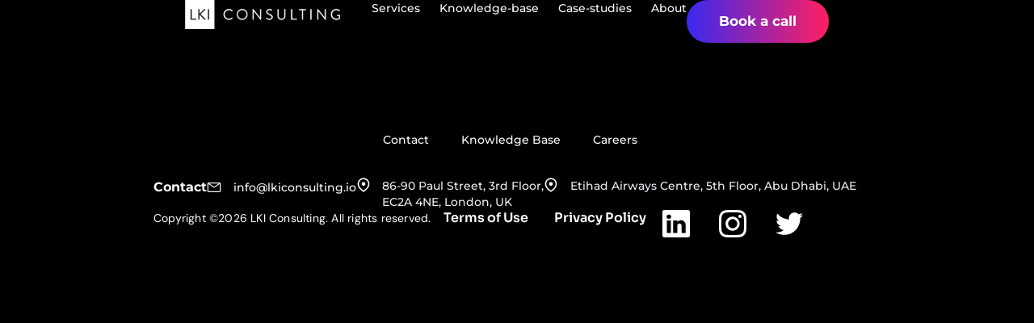

--- FILE ---
content_type: text/html; charset=UTF-8
request_url: https://lkiconsulting.io/testimonial/mickael-canu/
body_size: 63860
content:
<!doctype html>
<html dir="ltr" lang="en-US" prefix="og: https://ogp.me/ns# fb: http://ogp.me/ns/fb#">
<head>
<meta name="viewport" content="width=device-width, initial-scale=1.0">
<meta charset="UTF-8">
<meta name="robots" content="max-image-preview:large" />
<meta name="generator" content="All in One SEO (AIOSEO) 4.8.3.2" />
<meta property="og:locale" content="en_US" />
<meta property="og:site_name" content="LKI Consulting" />
<meta property="og:type" content="article" />
<meta property="og:title" content="Mickael Canu | LKI Consulting" />
<meta property="og:url" content="https://lkiconsulting.io/testimonial/mickael-canu/" />
<meta property="og:image" content="https://lkiconsulting.io/wp-content/uploads/2024/10/Frame-2085659938.png" />
<meta property="og:image:secure_url" content="https://lkiconsulting.io/wp-content/uploads/2024/10/Frame-2085659938.png" />
<meta property="og:image:width" content="1640" />
<meta property="og:image:height" content="856" />
<meta property="article:published_time" content="2022-10-12T10:14:07+00:00" />
<meta property="article:modified_time" content="2023-05-23T09:47:00+00:00" />
<meta name="twitter:card" content="summary_large_image" />
<meta name="twitter:title" content="Mickael Canu | LKI Consulting" />
<meta name="twitter:image" content="https://lkiconsulting.io/wp-content/uploads/2024/10/Frame-2085659938.png" />
<meta name="generator" content="WordPress 6.8.3" />
<meta name="generator" content="Elementor 3.29.2; features: additional_custom_breakpoints, e_local_google_fonts; settings: css_print_method-external, google_font-enabled, font_display-auto">
<meta name="msapplication-TileImage" content="https://lkiconsulting.io/wp-content/uploads/2022/10/logo-1.png" />
<meta property="og:locale" content="en_US"/>
<meta property="og:site_name" content="LKI Consulting"/>
<meta property="og:title" content="Mickael Canu"/>
<meta property="og:url" content="https://lkiconsulting.io/testimonial/mickael-canu/"/>
<meta property="og:type" content="article"/>
<meta property="og:description" content="Leading Web3 marketing &amp; design agency"/>
<meta property="og:image" content="https://lkiconsulting.io/wp-content/uploads/2024/10/Frame-2085659938.png"/>
<meta property="og:image:url" content="https://lkiconsulting.io/wp-content/uploads/2024/10/Frame-2085659938.png"/>
<meta property="og:image:secure_url" content="https://lkiconsulting.io/wp-content/uploads/2024/10/Frame-2085659938.png"/>
<meta name="twitter:title" content="Mickael Canu"/>
<meta name="twitter:url" content="https://lkiconsulting.io/testimonial/mickael-canu/"/>
<meta name="twitter:description" content="Leading Web3 marketing &amp; design agency"/>
<meta name="twitter:image" content="https://lkiconsulting.io/wp-content/uploads/2024/10/Frame-2085659938.png"/>
<meta name="twitter:card" content="summary_large_image"/>
<meta name="description" content="Leading Web3 marketing &amp; design agency"/>


<script id="bv-lazyload-images" data-cfasync="false" bv-exclude="true">var __defProp=Object.defineProperty;var __name=(target,value)=>__defProp(target,"name",{value,configurable:!0});var bv_lazyload_event_listener="load",bv_lazyload_events=["mousemove","click","keydown","wheel","touchmove","touchend"],bv_use_srcset_attr=!1,bv_style_observer,img_observer,picture_lazy_observer;bv_lazyload_event_listener=="load"?window.addEventListener("load",event=>{handle_lazyload_images()}):bv_lazyload_event_listener=="readystatechange"&&document.addEventListener("readystatechange",event=>{document.readyState==="interactive"&&handle_lazyload_images()});function add_lazyload_image_event_listeners(handle_lazyload_images2){bv_lazyload_events.forEach(function(event){document.addEventListener(event,handle_lazyload_images2,!0)})}__name(add_lazyload_image_event_listeners,"add_lazyload_image_event_listeners");function remove_lazyload_image_event_listeners(){bv_lazyload_events.forEach(function(event){document.removeEventListener(event,handle_lazyload_images,!0)})}__name(remove_lazyload_image_event_listeners,"remove_lazyload_image_event_listeners");function bv_replace_lazyloaded_image_url(element2){let src_value=element2.getAttribute("bv-data-src"),srcset_value=element2.getAttribute("bv-data-srcset"),currentSrc=element2.getAttribute("src");currentSrc&&currentSrc.startsWith("data:image/svg+xml")&&(bv_use_srcset_attr&&srcset_value&&element2.setAttribute("srcset",srcset_value),src_value&&element2.setAttribute("src",src_value))}__name(bv_replace_lazyloaded_image_url,"bv_replace_lazyloaded_image_url");function bv_replace_inline_style_image_url(element2){let bv_style_attr=element2.getAttribute("bv-data-style");if(console.log(bv_style_attr),bv_style_attr){let currentStyles=element2.getAttribute("style")||"",newStyle=currentStyles+(currentStyles?";":"")+bv_style_attr;element2.setAttribute("style",newStyle)}else console.log("BV_STYLE_ATTRIBUTE_NOT_FOUND : "+entry)}__name(bv_replace_inline_style_image_url,"bv_replace_inline_style_image_url");function handleLazyloadImages(entries){entries.map(entry2=>{entry2.isIntersecting&&(bv_replace_lazyloaded_image_url(entry2.target),img_observer.unobserve(entry2.target))})}__name(handleLazyloadImages,"handleLazyloadImages");function handleOnscreenInlineStyleImages(entries){entries.map(entry2=>{entry2.isIntersecting&&(bv_replace_inline_style_image_url(entry2.target),bv_style_observer.unobserve(entry2.target))})}__name(handleOnscreenInlineStyleImages,"handleOnscreenInlineStyleImages");function handlePictureTags(entries){entries.map(entry2=>{entry2.isIntersecting&&(bv_replace_picture_tag_url(entry2.target),picture_lazy_observer.unobserve(entry2.target))})}__name(handlePictureTags,"handlePictureTags");function bv_replace_picture_tag_url(element2){const child_elements=element2.children;for(let i=0;i<child_elements.length;i++){let child_elem=child_elements[i],_srcset=child_elem.getAttribute("bv-data-srcset"),_src=child_elem.getAttribute("bv-data-src");_srcset&&child_elem.setAttribute("srcset",_srcset),_src&&child_elem.setAttribute("src",_src),bv_replace_picture_tag_url(child_elem)}}__name(bv_replace_picture_tag_url,"bv_replace_picture_tag_url"),"IntersectionObserver"in window&&(bv_style_observer=new IntersectionObserver(handleOnscreenInlineStyleImages),img_observer=new IntersectionObserver(handleLazyloadImages),picture_lazy_observer=new IntersectionObserver(handlePictureTags));function handle_lazyload_images(){"IntersectionObserver"in window?(document.querySelectorAll(".bv-lazyload-bg-style").forEach(target_element=>{bv_style_observer.observe(target_element)}),document.querySelectorAll(".bv-lazyload-tag-img").forEach(img_element=>{img_observer.observe(img_element)}),document.querySelectorAll(".bv-lazyload-picture").forEach(picture_element=>{picture_lazy_observer.observe(picture_element)})):(document.querySelectorAll(".bv-lazyload-bg-style").forEach(target_element=>{bv_replace_inline_style_image_url(target_element)}),document.querySelectorAll(".bv-lazyload-tag-img").forEach(target_element=>{bv_replace_lazyloaded_image_url(target_element)}),document.querySelectorAll(".bv-lazyload-picture").forEach(picture_element=>{bv_replace_picture_tag_url(element)}))}__name(handle_lazyload_images,"handle_lazyload_images");
</script>

<script id="bv-dl-scripts-list" data-cfasync="false" bv-exclude="true">
var scriptAttrs = [{"attrs":{"defer":true,"data-cfasync":false,"bv_inline_delayed":true,"type":"text\/javascript","async":false},"bv_unique_id":"sVljqR9xm5OzFQmI9BjU","reference":0},{"attrs":{"src":"https:\/\/lkiconsulting.io\/wp-content\/uploads\/al_opt_content\/SCRIPT\/lkiconsulting.io\/.\/wp-includes\/js\/jquery\/690c306046fa5c7a78831863\/690c306046fa5c7a78831863-16cb9084c573484b0cbcd8b282b41204_jquery.min.js?ver=3.7.1","id":"jquery-core-js","defer":true,"data-cfasync":false,"async":false,"bv_inline_delayed":false},"bv_unique_id":"PVjJvQYAetG8WwqdqdIy","reference":1},{"attrs":{"src":"https:\/\/lkiconsulting.io\/wp-content\/uploads\/al_opt_content\/SCRIPT\/lkiconsulting.io\/.\/wp-includes\/js\/jquery\/690c306046fa5c7a78831863\/690c306046fa5c7a78831863-9ffeb32e2d9efbf8f70caabded242267_jquery-migrate.min.js?ver=3.4.1","id":"jquery-migrate-js","defer":true,"data-cfasync":false,"async":false,"bv_inline_delayed":false},"bv_unique_id":"NbwOKPr9eHcaRh8TO4Ak","reference":2},{"attrs":{"defer":true,"data-cfasync":false,"bv_inline_delayed":true,"type":"text\/javascript","async":false},"bv_unique_id":"GzWnN3QLOYkSHD9Z9gjL","reference":3},{"attrs":{"defer":true,"data-cfasync":false,"bv_inline_delayed":true,"type":"text\/javascript","async":false},"bv_unique_id":"iALv3zBjNjnQJk7V7NIJ","reference":4},{"attrs":{"defer":true,"data-cfasync":false,"bv_inline_delayed":true,"type":"text\/javascript","async":false},"bv_unique_id":"Ir89vovgSkyggZDkJvUC","reference":5},{"attrs":{"src":"https:\/\/lkiconsulting.io\/wp-content\/uploads\/al_opt_content\/SCRIPT\/lkiconsulting.io\/.\/wp-includes\/js\/dist\/690c306046fa5c7a78831863\/690c306046fa5c7a78831863-c6fddbb6be69793478de26fc245b2acf_hooks.min.js?ver=4d63a3d491d11ffd8ac6","id":"wp-hooks-js","defer":true,"data-cfasync":false,"async":false,"bv_inline_delayed":false},"bv_unique_id":"6FtfOf7rHZhOYoqkmlui","reference":6},{"attrs":{"src":"https:\/\/lkiconsulting.io\/wp-content\/uploads\/al_opt_content\/SCRIPT\/lkiconsulting.io\/.\/wp-includes\/js\/dist\/690c306046fa5c7a78831863\/690c306046fa5c7a78831863-a8127c1a87bb4f99edbeec7c37311dcd_i18n.min.js?ver=5e580eb46a90c2b997e6","id":"wp-i18n-js","defer":true,"data-cfasync":false,"async":false,"bv_inline_delayed":false},"bv_unique_id":"PyxX1kFlb8nMkeRRpB8m","reference":7},{"attrs":{"id":"wp-i18n-js-after","defer":true,"data-cfasync":false,"bv_inline_delayed":true,"type":"text\/javascript","async":false},"bv_unique_id":"pmNsieARp7MbyemZ4eUT","reference":8},{"attrs":{"src":"https:\/\/lkiconsulting.io\/wp-content\/uploads\/al_opt_content\/SCRIPT\/lkiconsulting.io\/.\/wp-content\/plugins\/contact-form-7\/includes\/swv\/js\/690c306046fa5c7a78831863\/690c306046fa5c7a78831863-96e7dc3f0e8559e4a3f3ca40b17ab9c3_index.js?ver=6.1","id":"swv-js","defer":true,"data-cfasync":false,"async":false,"bv_inline_delayed":false},"bv_unique_id":"1eLweIkdQWWVymMdr7J9","reference":9},{"attrs":{"id":"contact-form-7-js-before","defer":true,"data-cfasync":false,"bv_inline_delayed":true,"type":"text\/javascript","async":false},"bv_unique_id":"2PtOViI26WeU94Cdc3r0","reference":10},{"attrs":{"src":"https:\/\/lkiconsulting.io\/wp-content\/uploads\/al_opt_content\/SCRIPT\/lkiconsulting.io\/.\/wp-content\/plugins\/contact-form-7\/includes\/js\/690c306046fa5c7a78831863\/690c306046fa5c7a78831863-2912c657d0592cc532dff73d0d2ce7bb_index.js?ver=6.1","id":"contact-form-7-js","defer":true,"data-cfasync":false,"async":false,"bv_inline_delayed":false},"bv_unique_id":"noI7bLTkGgyfId7kxd1O","reference":11},{"attrs":{"src":"https:\/\/lkiconsulting.io\/wp-content\/uploads\/al_opt_content\/SCRIPT\/lkiconsulting.io\/.\/wp-content\/plugins\/dynamicconditions\/Public\/js\/690c306046fa5c7a78831863\/690c306046fa5c7a78831863-00ba53efb8e7e4a77e9b199b7fb2e178_dynamic-conditions-public.js?ver=1.7.5","id":"dynamic-conditions-js","defer":true,"data-cfasync":false,"async":false,"bv_inline_delayed":false},"bv_unique_id":"LRaJIrxRosz9sbWCTh3v","reference":12},{"attrs":{"id":"embedpress-front-js-extra","defer":true,"data-cfasync":false,"bv_inline_delayed":true,"type":"text\/javascript","async":false},"bv_unique_id":"Ohf2U554zC24LdPGpDrZ","reference":13},{"attrs":{"src":"https:\/\/lkiconsulting.io\/wp-content\/uploads\/al_opt_content\/SCRIPT\/lkiconsulting.io\/.\/wp-content\/plugins\/embedpress\/assets\/js\/690c306046fa5c7a78831863\/690c306046fa5c7a78831863-5e820807c75503c7046aa04b6508d74b_front.js?ver=4.2.7","id":"embedpress-front-js","defer":true,"data-cfasync":false,"async":false,"bv_inline_delayed":false},"bv_unique_id":"oFQ8AwkBhTThc2ZtI8ei","reference":14},{"attrs":{"src":"https:\/\/lkiconsulting.io\/wp-content\/uploads\/al_opt_content\/SCRIPT\/lkiconsulting.io\/.\/wp-content\/plugins\/jet-engine\/assets\/lib\/jet-plugins\/690c306046fa5c7a78831863\/690c306046fa5c7a78831863-9fc6e52264555ff8625e0dc92348e7b6_jet-plugins.js?ver=1.1.0","id":"jet-plugins-js","defer":true,"data-cfasync":false,"async":false,"bv_inline_delayed":false},"bv_unique_id":"fcOimKzxtBok0LwiV6d5","reference":15},{"attrs":{"src":"https:\/\/lkiconsulting.io\/wp-content\/uploads\/al_opt_content\/SCRIPT\/lkiconsulting.io\/.\/wp-content\/plugins\/jet-popup\/assets\/js\/lib\/anime-js\/690c306046fa5c7a78831863\/690c306046fa5c7a78831863-9b4bbe6deb700e1c3606eab732f5eea5_anime.min.js?ver=2.0.2","id":"jet-anime-js-js","defer":true,"data-cfasync":false,"async":false,"bv_inline_delayed":false},"bv_unique_id":"hvJZhvjxaQBTcoqgLd4w","reference":16},{"attrs":{"id":"jet-popup-frontend-js-extra","defer":true,"data-cfasync":false,"bv_inline_delayed":true,"type":"text\/javascript","async":false},"bv_unique_id":"KPuIgqW4nQxjS1BG7QlJ","reference":17},{"attrs":{"src":"https:\/\/lkiconsulting.io\/wp-content\/uploads\/al_opt_content\/SCRIPT\/lkiconsulting.io\/.\/wp-content\/plugins\/jet-popup\/assets\/js\/690c306046fa5c7a78831863\/690c306046fa5c7a78831863-fc022c763579864581e0f9e8becaf573_jet-popup-frontend.js?ver=2.0.15","id":"jet-popup-frontend-js","defer":true,"data-cfasync":false,"async":false,"bv_inline_delayed":false},"bv_unique_id":"OcGFbIUwZ3lAGijwm0VU","reference":18},{"attrs":{"src":"https:\/\/lkiconsulting.io\/wp-content\/uploads\/al_opt_content\/SCRIPT\/lkiconsulting.io\/.\/wp-content\/plugins\/elementor\/assets\/js\/690c306046fa5c7a78831863\/690c306046fa5c7a78831863-9ba2c5dc197c86c09ef2a50fb9214f7a_webpack.runtime.min.js?ver=3.29.2","id":"elementor-webpack-runtime-js","defer":true,"data-cfasync":false,"async":false,"bv_inline_delayed":false},"bv_unique_id":"gIFLGKx0UFPUcnyw3kHs","reference":19},{"attrs":{"src":"https:\/\/lkiconsulting.io\/wp-content\/uploads\/al_opt_content\/SCRIPT\/lkiconsulting.io\/.\/wp-content\/plugins\/elementor\/assets\/js\/690c306046fa5c7a78831863\/690c306046fa5c7a78831863-61e6706573bcf21857d01dd2a8b6dbb2_frontend-modules.min.js?ver=3.29.2","id":"elementor-frontend-modules-js","defer":true,"data-cfasync":false,"async":false,"bv_inline_delayed":false},"bv_unique_id":"mydL0cLLIhqJkMO3JSZW","reference":20},{"attrs":{"src":"https:\/\/lkiconsulting.io\/wp-content\/uploads\/al_opt_content\/SCRIPT\/lkiconsulting.io\/.\/wp-includes\/js\/jquery\/ui\/690c306046fa5c7a78831863\/690c306046fa5c7a78831863-da215ae12b95b3aeeb2047667016c7f8_core.min.js?ver=1.13.3","id":"jquery-ui-core-js","defer":true,"data-cfasync":false,"async":false,"bv_inline_delayed":false},"bv_unique_id":"G8YLk89St7NO9ZM1uvLV","reference":21},{"attrs":{"id":"elementor-frontend-js-before","defer":true,"data-cfasync":false,"bv_inline_delayed":true,"type":"text\/javascript","async":false},"bv_unique_id":"rh3vOiE2ezvfTfyUupnS","reference":22},{"attrs":{"src":"https:\/\/lkiconsulting.io\/wp-content\/uploads\/al_opt_content\/SCRIPT\/lkiconsulting.io\/.\/wp-content\/plugins\/elementor\/assets\/js\/690c306046fa5c7a78831863\/690c306046fa5c7a78831863-d1a842f288b834bc0fe4d66e77e6e45b_frontend.min.js?ver=3.29.2","id":"elementor-frontend-js","defer":true,"data-cfasync":false,"async":false,"bv_inline_delayed":false},"bv_unique_id":"GDdRhzpEuW2ouWzEQnMk","reference":23},{"attrs":{"src":"https:\/\/lkiconsulting.io\/wp-content\/uploads\/al_opt_content\/SCRIPT\/lkiconsulting.io\/.\/wp-content\/plugins\/elementor-pro\/assets\/lib\/smartmenus\/690c306046fa5c7a78831863\/690c306046fa5c7a78831863-9e7c898d1649315173db5d2d8730fb75_jquery.smartmenus.min.js?ver=1.2.1","id":"smartmenus-js","defer":true,"data-cfasync":false,"async":false,"bv_inline_delayed":false},"bv_unique_id":"EhWoEe40V0RMLnQi5lVT","reference":24},{"attrs":{"id":"uacf7-cf-script-js-extra","defer":true,"data-cfasync":false,"bv_inline_delayed":true,"type":"text\/javascript","async":false},"bv_unique_id":"TS5FoZvtMf6ue1WQy5b9","reference":25},{"attrs":{"src":"https:\/\/lkiconsulting.io\/wp-content\/uploads\/al_opt_content\/SCRIPT\/lkiconsulting.io\/.\/wp-content\/plugins\/ultimate-addons-for-contact-form-7\/addons\/conditional-field\/js\/690c306046fa5c7a78831863\/690c306046fa5c7a78831863-4868a1d223af7ce39618a400d3057731_uacf7-cf-script.js?ver=3.5.24","id":"uacf7-cf-script-js","defer":true,"data-cfasync":false,"async":false,"bv_inline_delayed":false},"bv_unique_id":"vANmmy5Q1RG3VAnU8j8p","reference":26},{"attrs":{"id":"uacf7-multistep-js-extra","defer":true,"data-cfasync":false,"bv_inline_delayed":true,"type":"text\/javascript","async":false},"bv_unique_id":"2BLbAsMtysZ30icKpmk1","reference":27},{"attrs":{"src":"https:\/\/lkiconsulting.io\/wp-content\/uploads\/al_opt_content\/SCRIPT\/lkiconsulting.io\/.\/wp-content\/plugins\/ultimate-addons-for-contact-form-7\/addons\/multistep\/assets\/js\/690c306046fa5c7a78831863\/690c306046fa5c7a78831863-9b88bc89cbccc26b5a9306ae38039f25_multistep.js","id":"uacf7-multistep-js","defer":true,"data-cfasync":false,"async":false,"bv_inline_delayed":false},"bv_unique_id":"WBkOjdBSzxi7jQuYUz47","reference":28},{"attrs":{"src":"https:\/\/lkiconsulting.io\/wp-content\/uploads\/al_opt_content\/SCRIPT\/lkiconsulting.io\/.\/wp-content\/plugins\/ultimate-addons-for-contact-form-7\/addons\/multistep\/assets\/js\/690c306046fa5c7a78831863\/690c306046fa5c7a78831863-a97c30f2dfc3d1ee5d7136e29e6c7485_progressbar.js","id":"uacf7-progressbar-js","defer":true,"data-cfasync":false,"async":false,"bv_inline_delayed":false},"bv_unique_id":"RPdf0TbLSYjb41joyafB","reference":29},{"attrs":{"src":"https:\/\/lkiconsulting.io\/wp-content\/uploads\/al_opt_content\/SCRIPT\/lkiconsulting.io\/.\/wp-content\/plugins\/ultimate-addons-for-contact-form-7\/addons\/country-dropdown\/assets\/js\/690c306046fa5c7a78831863\/690c306046fa5c7a78831863-05e09d3b3e98a4df27481931b0f041a4_countrySelect.js","id":"uacf7-country-select-library-js","defer":true,"data-cfasync":false,"async":false,"bv_inline_delayed":false},"bv_unique_id":"XOwEZX3ZwdD2OTYCToH9","reference":30},{"attrs":{"src":"https:\/\/lkiconsulting.io\/wp-content\/uploads\/al_opt_content\/SCRIPT\/lkiconsulting.io\/.\/wp-content\/plugins\/ultimate-addons-for-contact-form-7\/addons\/country-dropdown\/assets\/js\/690c306046fa5c7a78831863\/690c306046fa5c7a78831863-cdd2792adb2184ad5d4a9e6c4c0ad7b1_script.js","id":"uacf7-country-select-script-js","defer":true,"data-cfasync":false,"async":false,"bv_inline_delayed":false},"bv_unique_id":"MqDqpyljswN9HC1TDY4D","reference":31},{"attrs":{"id":"uacf7-signature-public-assets-js-extra","defer":true,"data-cfasync":false,"bv_inline_delayed":true,"type":"text\/javascript","async":false},"bv_unique_id":"clNkKrFq3ceRD7QU82DK","reference":32},{"attrs":{"src":"https:\/\/lkiconsulting.io\/wp-content\/uploads\/al_opt_content\/SCRIPT\/lkiconsulting.io\/.\/wp-content\/plugins\/ultimate-addons-for-contact-form-7\/addons\/signature\/assets\/public\/js\/690c306046fa5c7a78831863\/690c306046fa5c7a78831863-bb66eca42f54f347e8505c907b2beaab_signature.js?ver=UACF7_VERSION","id":"uacf7-signature-public-assets-js","defer":true,"data-cfasync":false,"async":false,"bv_inline_delayed":false},"bv_unique_id":"73WoeQexIeaHnNcg3I84","reference":33},{"attrs":{"src":"https:\/\/lkiconsulting.io\/wp-content\/uploads\/al_opt_content\/SCRIPT\/lkiconsulting.io\/.\/wp-content\/plugins\/ultimate-addons-for-contact-form-7\/addons\/signature\/assets\/public\/js\/690c306046fa5c7a78831863\/690c306046fa5c7a78831863-b7036318ae1e9ff6fcbe5d1996a850d3_sign-lib.min.js?ver=UACF7_VERSION","id":"uacf7-sign-lib.min-js","defer":true,"data-cfasync":false,"async":false,"bv_inline_delayed":false},"bv_unique_id":"T59zAb9u4CKDd5EYnNeX","reference":34},{"attrs":{"id":"eael-general-js-extra","defer":true,"data-cfasync":false,"bv_inline_delayed":true,"type":"text\/javascript","async":false},"bv_unique_id":"0G5c7ULlmy9BnKluUwJx","reference":35},{"attrs":{"src":"https:\/\/lkiconsulting.io\/wp-content\/uploads\/al_opt_content\/SCRIPT\/lkiconsulting.io\/.\/wp-content\/plugins\/essential-addons-for-elementor-lite\/assets\/front-end\/js\/view\/690c306046fa5c7a78831863\/690c306046fa5c7a78831863-dc91204afe554bd5f35b5120fb3a4131_general.min.js?ver=6.2.1","id":"eael-general-js","defer":true,"data-cfasync":false,"async":false,"bv_inline_delayed":false},"bv_unique_id":"njzGZPCbBQIWX9RgsFhE","reference":36},{"attrs":{"src":"https:\/\/lkiconsulting.io\/wp-content\/uploads\/al_opt_content\/SCRIPT\/lkiconsulting.io\/.\/wp-content\/plugins\/elementor-pro\/assets\/js\/690c306046fa5c7a78831863\/690c306046fa5c7a78831863-a5eff988c7fb2835dcbc8056fa811a77_webpack-pro.runtime.min.js?ver=3.29.2","id":"elementor-pro-webpack-runtime-js","defer":true,"data-cfasync":false,"async":false,"bv_inline_delayed":false},"bv_unique_id":"AveZRNMXR4kzluY55wmf","reference":37},{"attrs":{"id":"elementor-pro-frontend-js-before","defer":true,"data-cfasync":false,"bv_inline_delayed":true,"type":"text\/javascript","async":false},"bv_unique_id":"Jqzcovw5RDKt10C4m8Px","reference":38},{"attrs":{"src":"https:\/\/lkiconsulting.io\/wp-content\/uploads\/al_opt_content\/SCRIPT\/lkiconsulting.io\/.\/wp-content\/plugins\/elementor-pro\/assets\/js\/690c306046fa5c7a78831863\/690c306046fa5c7a78831863-fff6d12535c8856e09227093a9041618_frontend.min.js?ver=3.29.2","id":"elementor-pro-frontend-js","defer":true,"data-cfasync":false,"async":false,"bv_inline_delayed":false},"bv_unique_id":"856hKKbmcjWwfzAQnf20","reference":39},{"attrs":{"src":"https:\/\/lkiconsulting.io\/wp-content\/uploads\/al_opt_content\/SCRIPT\/lkiconsulting.io\/.\/wp-content\/plugins\/elementor-pro\/assets\/js\/690c306046fa5c7a78831863\/690c306046fa5c7a78831863-78020e270e119cbf33069ccfd7c8926b_elements-handlers.min.js?ver=3.29.2","id":"pro-elements-handlers-js","defer":true,"data-cfasync":false,"async":false,"bv_inline_delayed":false},"bv_unique_id":"gS52G8PwxoXQmuxvBDvT","reference":40},{"attrs":{"src":"https:\/\/lkiconsulting.io\/wp-content\/uploads\/al_opt_content\/SCRIPT\/lkiconsulting.io\/.\/wp-content\/plugins\/jet-popup\/includes\/elementor\/assets\/js\/690c306046fa5c7a78831863\/690c306046fa5c7a78831863-3f09ea3cee04647df66535f6cbd1b0c1_jet-popup-elementor-frontend.js?ver=2.0.15","id":"jet-popup-elementor-frontend-js","defer":true,"data-cfasync":false,"async":false,"bv_inline_delayed":false},"bv_unique_id":"xVtticLUCcafcahkSonP","reference":41},{"attrs":{"defer":true,"data-cfasync":false,"bv_inline_delayed":true,"type":"text\/javascript","async":false},"bv_unique_id":"LSELVK3gLerV27V7Srwq","reference":42},{"attrs":{"defer":true,"data-cfasync":false,"async":false,"bv_inline_delayed":true},"bv_unique_id":"hqFPo3X03l5TgcmYw1Ba","reference":43},{"attrs":{"id":"eael-inline-js","defer":true,"data-cfasync":false,"bv_inline_delayed":true,"type":"text\/javascript","async":false},"bv_unique_id":"e9uvblHIicr3h1K4tlwj","reference":44},{"attrs":{"src":"data:text\/javascript;base64, [base64]","id":"bv-trigger-listener","type":"text\/javascript","defer":true,"async":false},"bv_unique_id":"d6fe9c24159ed4a27d224d91c70f8fdc","reference":100000000}];
</script>
<script id="bv-web-worker" type="javascript/worker" data-cfasync="false" bv-exclude="true">var __defProp=Object.defineProperty;var __name=(target,value)=>__defProp(target,"name",{value,configurable:!0});self.onmessage=function(e){var counter=e.data.fetch_urls.length;e.data.fetch_urls.forEach(function(fetch_url){loadUrl(fetch_url,function(){console.log("DONE: "+fetch_url),counter=counter-1,counter===0&&self.postMessage({status:"SUCCESS"})})})};async function loadUrl(fetch_url,callback){try{var request=new Request(fetch_url,{mode:"no-cors",redirect:"follow"});await fetch(request),callback()}catch(fetchError){console.log("Fetch Error loading URL:",fetchError);try{var xhr=new XMLHttpRequest;xhr.onerror=callback,xhr.onload=callback,xhr.responseType="blob",xhr.open("GET",fetch_url,!0),xhr.send()}catch(xhrError){console.log("XHR Error loading URL:",xhrError),callback()}}}__name(loadUrl,"loadUrl");
</script>
<script id="bv-web-worker-handler" data-cfasync="false" bv-exclude="true">var __defProp=Object.defineProperty;var __name=(target,value)=>__defProp(target,"name",{value,configurable:!0});if(typeof scriptAttrs<"u"&&Array.isArray(scriptAttrs)&&scriptAttrs.length>0){const lastElement=scriptAttrs[scriptAttrs.length-1];if(lastElement.attrs&&lastElement.attrs.id==="bv-trigger-listener"){var bv_custom_ready_state_value="loading";Object.defineProperty(document,"readyState",{get:__name(function(){return bv_custom_ready_state_value},"get"),set:__name(function(){},"set")})}}if(typeof scriptAttrs>"u"||!Array.isArray(scriptAttrs))var scriptAttrs=[];if(typeof linkStyleAttrs>"u"||!Array.isArray(linkStyleAttrs))var linkStyleAttrs=[];function isMobileDevice(){return window.innerWidth<=500}__name(isMobileDevice,"isMobileDevice");var js_dom_loaded=!1;document.addEventListener("DOMContentLoaded",()=>{js_dom_loaded=!0});const EVENTS=["mousemove","click","keydown","wheel","touchmove","touchend"];var scriptUrls=[],styleUrls=[],bvEventCalled=!1,workerFinished=!1,functionExec=!1,scriptsInjected=!1,stylesInjected=!1,bv_load_event_fired=!1,autoInjectTimerStarted=!1;const BV_AUTO_INJECT_ENABLED=!0,BV_DESKTOP_AUTO_INJECT_DELAY=1e3,BV_MOBILE_AUTO_INJECT_DELAY=1e3,BV_WORKER_TIMEOUT_DURATION=3e3;scriptAttrs.forEach((scriptAttr,index)=>{scriptAttr.attrs.src&&!scriptAttr.attrs.src.includes("data:text/javascript")&&(scriptUrls[index]=scriptAttr.attrs.src)}),linkStyleAttrs.forEach((linkAttr,index)=>{styleUrls[index]=linkAttr.attrs.href});var fetchUrls=scriptUrls.concat(styleUrls);function addEventListeners(bvEventHandler2){EVENTS.forEach(function(event){document.addEventListener(event,bvEventFired,!0),document.addEventListener(event,bvEventHandler2,!0)})}__name(addEventListeners,"addEventListeners");function removeEventListeners(){EVENTS.forEach(function(event){document.removeEventListener(event,bvEventHandler,!0)})}__name(removeEventListeners,"removeEventListeners");function bvEventFired(){bvEventCalled||(bvEventCalled=!0,workerFinished=!0)}__name(bvEventFired,"bvEventFired");function bvGetElement(attributes,element){Object.keys(attributes).forEach(function(attr){attr==="async"?element.async=attributes[attr]:attr==="innerHTML"?element.innerHTML=atob(attributes[attr]):element.setAttribute(attr,attributes[attr])})}__name(bvGetElement,"bvGetElement");function bvAddElement(attr,element){var attributes=attr.attrs;if(attributes.bv_inline_delayed){let bvScriptId=attr.bv_unique_id,bvScriptElement=document.querySelector("[bv_unique_id='"+bvScriptId+"']");bvScriptElement?(!attributes.innerHTML&&!attributes.src&&bvScriptElement.textContent.trim()!==""&&(attributes.src="data:text/javascript;base64, "+btoa(unescape(encodeURIComponent(bvScriptElement.textContent)))),bvGetElement(attributes,element),bvScriptElement.after(element)):console.log(`Script not found for ${bvScriptId}`)}else{bvGetElement(attributes,element);var templateId=attr.bv_unique_id,targetElement=document.querySelector("[id='"+templateId+"']");targetElement&&targetElement.after(element)}}__name(bvAddElement,"bvAddElement");function injectStyles(){if(stylesInjected){console.log("Styles already injected, skipping");return}stylesInjected=!0,document.querySelectorAll('style[type="bv_inline_delayed_css"], template[id]').forEach(element=>{if(element.tagName.toLowerCase()==="style"){var new_style=document.createElement("style");new_style.type="text/css",new_style.textContent=element.textContent,element.after(new_style),new_style.parentNode?element.remove():console.log("PARENT NODE NOT FOUND")}else if(element.tagName.toLowerCase()==="template"){var templateId=element.id,linkStyleAttr=linkStyleAttrs.find(attr=>attr.bv_unique_id===templateId);if(linkStyleAttr){var link=document.createElement("link");bvAddElement(linkStyleAttr,link),element.parentNode&&element.parentNode.replaceChild(link,element),console.log("EXTERNAL STYLE ADDED")}else console.log(`No linkStyleAttr found for template ID ${templateId}`)}}),linkStyleAttrs.forEach((linkStyleAttr,index)=>{console.log("STYLE ADDED");var element=document.createElement("link");bvAddElement(linkStyleAttr,element)})}__name(injectStyles,"injectStyles");function injectScripts(){if(scriptsInjected){console.log("Scripts already injected, skipping");return}scriptsInjected=!0;let last_script_element;scriptAttrs.forEach((scriptAttr,index)=>{if(bv_custom_ready_state_value==="loading"&&scriptAttr.attrs&&scriptAttr.attrs.is_first_defer_element===!0)if(last_script_element){const readyStateScript=document.createElement("script");readyStateScript.src="data:text/javascript;base64, "+btoa(unescape(encodeURIComponent("bv_custom_ready_state_value = 'interactive';"))),readyStateScript.async=!1,last_script_element.after(readyStateScript)}else bv_custom_ready_state_value="interactive",console.log('Ready state manually set to "interactive"');console.log("JS ADDED");var element=document.createElement("script");last_script_element=element,bvAddElement(scriptAttr,element)})}__name(injectScripts,"injectScripts");function bvEventHandler(){console.log("EVENT FIRED"),js_dom_loaded&&bvEventCalled&&workerFinished&&!functionExec&&(functionExec=!0,injectStyles(),injectScripts(),removeEventListeners())}__name(bvEventHandler,"bvEventHandler");function autoInjectScriptsAfterLoad(){js_dom_loaded&&workerFinished&&!scriptsInjected&&!stylesInjected&&(console.log("Auto-injecting styles and scripts after timer"),injectStyles(),injectScripts())}__name(autoInjectScriptsAfterLoad,"autoInjectScriptsAfterLoad");function startAutoInjectTimer(){if(BV_AUTO_INJECT_ENABLED&&!autoInjectTimerStarted&&bv_load_event_fired&&!bvEventCalled){autoInjectTimerStarted=!0;var delay=isMobileDevice()?BV_MOBILE_AUTO_INJECT_DELAY:BV_DESKTOP_AUTO_INJECT_DELAY;console.log("Starting auto-inject timer with delay: "+delay+"ms"),setTimeout(function(){autoInjectScriptsAfterLoad()},delay)}}__name(startAutoInjectTimer,"startAutoInjectTimer"),addEventListeners(bvEventHandler);var requestObject=window.URL||window.webkitURL,bvWorker=new Worker(requestObject.createObjectURL(new Blob([document.getElementById("bv-web-worker").textContent],{type:"text/javascript"})));bvWorker.onmessage=function(e){e.data.status==="SUCCESS"&&(console.log("WORKER_FINISHED"),workerFinished=!0,bvEventHandler(),startAutoInjectTimer())},addEventListener("load",()=>{bvEventHandler(),bv_call_fetch_urls(),bv_load_event_fired=!0});function bv_call_fetch_urls(){!bv_load_event_fired&&!workerFinished&&(bvWorker.postMessage({fetch_urls:fetchUrls}),bv_initiate_worker_timer())}__name(bv_call_fetch_urls,"bv_call_fetch_urls"),setTimeout(function(){bv_call_fetch_urls()},5e3);function bv_initiate_worker_timer(){setTimeout(function(){workerFinished||(console.log("WORKER_TIMEDOUT"),workerFinished=!0,bvWorker.terminate()),bvEventHandler(),startAutoInjectTimer()},BV_WORKER_TIMEOUT_DURATION)}__name(bv_initiate_worker_timer,"bv_initiate_worker_timer");
</script>

	
	
	<link rel="profile" href="https://gmpg.org/xfn/11">
	<title>Mickael Canu | LKI Consulting</title>
	<style>img:is([sizes="auto" i], [sizes^="auto," i]) { contain-intrinsic-size: 3000px 1500px }</style>
	
		
	
	<link rel="canonical" href="https://lkiconsulting.io/testimonial/mickael-canu/" />
	
		
		
		
		
		
		
		
		
		
		
		
		
		
		
		<script type="application/ld+json" class="aioseo-schema">
			{"@context":"https:\/\/schema.org","@graph":[{"@type":"BreadcrumbList","@id":"https:\/\/lkiconsulting.io\/testimonial\/mickael-canu\/#breadcrumblist","itemListElement":[{"@type":"ListItem","@id":"https:\/\/lkiconsulting.io#listItem","position":1,"name":"Home","item":"https:\/\/lkiconsulting.io","nextItem":{"@type":"ListItem","@id":"https:\/\/lkiconsulting.io\/testimonial\/#listItem","name":"Testimonials"}},{"@type":"ListItem","@id":"https:\/\/lkiconsulting.io\/testimonial\/#listItem","position":2,"name":"Testimonials","item":"https:\/\/lkiconsulting.io\/testimonial\/","nextItem":{"@type":"ListItem","@id":"https:\/\/lkiconsulting.io\/testimonial\/mickael-canu\/#listItem","name":"Mickael Canu"},"previousItem":{"@type":"ListItem","@id":"https:\/\/lkiconsulting.io#listItem","name":"Home"}},{"@type":"ListItem","@id":"https:\/\/lkiconsulting.io\/testimonial\/mickael-canu\/#listItem","position":3,"name":"Mickael Canu","previousItem":{"@type":"ListItem","@id":"https:\/\/lkiconsulting.io\/testimonial\/#listItem","name":"Testimonials"}}]},{"@type":"Organization","@id":"https:\/\/lkiconsulting.io\/#organization","name":"LKI Consulting","description":"Leading Web3 marketing & design agency","url":"https:\/\/lkiconsulting.io\/","logo":{"@type":"ImageObject","url":"https:\/\/lkiconsulting.io\/wp-content\/uploads\/2022\/10\/lki-baltas-2.png","@id":"https:\/\/lkiconsulting.io\/testimonial\/mickael-canu\/#organizationLogo","width":330,"height":60},"image":{"@id":"https:\/\/lkiconsulting.io\/testimonial\/mickael-canu\/#organizationLogo"}},{"@type":"WebPage","@id":"https:\/\/lkiconsulting.io\/testimonial\/mickael-canu\/#webpage","url":"https:\/\/lkiconsulting.io\/testimonial\/mickael-canu\/","name":"Mickael Canu | LKI Consulting","inLanguage":"en-US","isPartOf":{"@id":"https:\/\/lkiconsulting.io\/#website"},"breadcrumb":{"@id":"https:\/\/lkiconsulting.io\/testimonial\/mickael-canu\/#breadcrumblist"},"datePublished":"2022-10-12T10:14:07+00:00","dateModified":"2023-05-23T09:47:00+00:00"},{"@type":"WebSite","@id":"https:\/\/lkiconsulting.io\/#website","url":"https:\/\/lkiconsulting.io\/","name":"LKI Consulting","description":"Leading Web3 marketing & design agency","inLanguage":"en-US","publisher":{"@id":"https:\/\/lkiconsulting.io\/#organization"}}]}
		</script>
		

<link rel="alternate" type="application/rss+xml" title="LKI Consulting &raquo; Feed" href="https://lkiconsulting.io/feed/" />
<link rel="alternate" type="application/rss+xml" title="LKI Consulting &raquo; Comments Feed" href="https://lkiconsulting.io/comments/feed/" />
		
		
					
				
		<script type="bv_inline_delayed_js" bv_unique_id="sVljqR9xm5OzFQmI9BjU" defer="1" data-cfasync="" bv_inline_delayed="1" async="">window._wpemojiSettings = {"baseUrl":"https:\/\/s.w.org\/images\/core\/emoji\/16.0.1\/72x72\/","ext":".png","svgUrl":"https:\/\/s.w.org\/images\/core\/emoji\/16.0.1\/svg\/","svgExt":".svg","source":{"concatemoji":"https:\/\/lkiconsulting.io\/wp-includes\/js\/wp-emoji-release.min.js?ver=6.8.3"}};
/*! This file is auto-generated */
!function(s,n){var o,i,e;function c(e){try{var t={supportTests:e,timestamp:(new Date).valueOf()};sessionStorage.setItem(o,JSON.stringify(t))}catch(e){}}function p(e,t,n){e.clearRect(0,0,e.canvas.width,e.canvas.height),e.fillText(t,0,0);var t=new Uint32Array(e.getImageData(0,0,e.canvas.width,e.canvas.height).data),a=(e.clearRect(0,0,e.canvas.width,e.canvas.height),e.fillText(n,0,0),new Uint32Array(e.getImageData(0,0,e.canvas.width,e.canvas.height).data));return t.every(function(e,t){return e===a[t]})}function u(e,t){e.clearRect(0,0,e.canvas.width,e.canvas.height),e.fillText(t,0,0);for(var n=e.getImageData(16,16,1,1),a=0;a<n.data.length;a++)if(0!==n.data[a])return!1;return!0}function f(e,t,n,a){switch(t){case"flag":return n(e,"\ud83c\udff3\ufe0f\u200d\u26a7\ufe0f","\ud83c\udff3\ufe0f\u200b\u26a7\ufe0f")?!1:!n(e,"\ud83c\udde8\ud83c\uddf6","\ud83c\udde8\u200b\ud83c\uddf6")&&!n(e,"\ud83c\udff4\udb40\udc67\udb40\udc62\udb40\udc65\udb40\udc6e\udb40\udc67\udb40\udc7f","\ud83c\udff4\u200b\udb40\udc67\u200b\udb40\udc62\u200b\udb40\udc65\u200b\udb40\udc6e\u200b\udb40\udc67\u200b\udb40\udc7f");case"emoji":return!a(e,"\ud83e\udedf")}return!1}function g(e,t,n,a){var r="undefined"!=typeof WorkerGlobalScope&&self instanceof WorkerGlobalScope?new OffscreenCanvas(300,150):s.createElement("canvas"),o=r.getContext("2d",{willReadFrequently:!0}),i=(o.textBaseline="top",o.font="600 32px Arial",{});return e.forEach(function(e){i[e]=t(o,e,n,a)}),i}function t(e){var t=s.createElement("script");t.src=e,t.defer=!0,s.head.appendChild(t)}"undefined"!=typeof Promise&&(o="wpEmojiSettingsSupports",i=["flag","emoji"],n.supports={everything:!0,everythingExceptFlag:!0},e=new Promise(function(e){s.addEventListener("DOMContentLoaded",e,{once:!0})}),new Promise(function(t){var n=function(){try{var e=JSON.parse(sessionStorage.getItem(o));if("object"==typeof e&&"number"==typeof e.timestamp&&(new Date).valueOf()<e.timestamp+604800&&"object"==typeof e.supportTests)return e.supportTests}catch(e){}return null}();if(!n){if("undefined"!=typeof Worker&&"undefined"!=typeof OffscreenCanvas&&"undefined"!=typeof URL&&URL.createObjectURL&&"undefined"!=typeof Blob)try{var e="postMessage("+g.toString()+"("+[JSON.stringify(i),f.toString(),p.toString(),u.toString()].join(",")+"));",a=new Blob([e],{type:"text/javascript"}),r=new Worker(URL.createObjectURL(a),{name:"wpTestEmojiSupports"});return void(r.onmessage=function(e){c(n=e.data),r.terminate(),t(n)})}catch(e){}c(n=g(i,f,p,u))}t(n)}).then(function(e){for(var t in e)n.supports[t]=e[t],n.supports.everything=n.supports.everything&&n.supports[t],"flag"!==t&&(n.supports.everythingExceptFlag=n.supports.everythingExceptFlag&&n.supports[t]);n.supports.everythingExceptFlag=n.supports.everythingExceptFlag&&!n.supports.flag,n.DOMReady=!1,n.readyCallback=function(){n.DOMReady=!0}}).then(function(){return e}).then(function(){var e;n.supports.everything||(n.readyCallback(),(e=n.source||{}).concatemoji?t(e.concatemoji):e.wpemoji&&e.twemoji&&(t(e.twemoji),t(e.wpemoji)))}))}((window,document),window._wpemojiSettings);</script>
<link rel='stylesheet' id='uacf7-spam-protection-css-css' href='https://lkiconsulting.io/wp-content/plugins/ultimate-addons-for-contact-form-7/addons/spam-protection/assets/css/spam-protection-style.css?ver=6.1' media='all' />
<style id='wp-emoji-styles-inline-css'>

	img.wp-smiley, img.emoji {
		display: inline !important;
		border: none !important;
		box-shadow: none !important;
		height: 1em !important;
		width: 1em !important;
		margin: 0 0.07em !important;
		vertical-align: -0.1em !important;
		background: none !important;
		padding: 0 !important;
	}
</style>
<link rel='stylesheet' id='wp-block-library-css' href='https://lkiconsulting.io/wp-includes/css/dist/block-library/style.min.css?ver=6.8.3' media='all' />
<link rel='stylesheet' id='jet-engine-frontend-css' href='https://lkiconsulting.io/wp-content/plugins/jet-engine/assets/css/frontend.css?ver=3.7.1' media='all' />
<style id='global-styles-inline-css'>
:root{--wp--preset--aspect-ratio--square: 1;--wp--preset--aspect-ratio--4-3: 4/3;--wp--preset--aspect-ratio--3-4: 3/4;--wp--preset--aspect-ratio--3-2: 3/2;--wp--preset--aspect-ratio--2-3: 2/3;--wp--preset--aspect-ratio--16-9: 16/9;--wp--preset--aspect-ratio--9-16: 9/16;--wp--preset--color--black: #000000;--wp--preset--color--cyan-bluish-gray: #abb8c3;--wp--preset--color--white: #ffffff;--wp--preset--color--pale-pink: #f78da7;--wp--preset--color--vivid-red: #cf2e2e;--wp--preset--color--luminous-vivid-orange: #ff6900;--wp--preset--color--luminous-vivid-amber: #fcb900;--wp--preset--color--light-green-cyan: #7bdcb5;--wp--preset--color--vivid-green-cyan: #00d084;--wp--preset--color--pale-cyan-blue: #8ed1fc;--wp--preset--color--vivid-cyan-blue: #0693e3;--wp--preset--color--vivid-purple: #9b51e0;--wp--preset--gradient--vivid-cyan-blue-to-vivid-purple: linear-gradient(135deg,rgba(6,147,227,1) 0%,rgb(155,81,224) 100%);--wp--preset--gradient--light-green-cyan-to-vivid-green-cyan: linear-gradient(135deg,rgb(122,220,180) 0%,rgb(0,208,130) 100%);--wp--preset--gradient--luminous-vivid-amber-to-luminous-vivid-orange: linear-gradient(135deg,rgba(252,185,0,1) 0%,rgba(255,105,0,1) 100%);--wp--preset--gradient--luminous-vivid-orange-to-vivid-red: linear-gradient(135deg,rgba(255,105,0,1) 0%,rgb(207,46,46) 100%);--wp--preset--gradient--very-light-gray-to-cyan-bluish-gray: linear-gradient(135deg,rgb(238,238,238) 0%,rgb(169,184,195) 100%);--wp--preset--gradient--cool-to-warm-spectrum: linear-gradient(135deg,rgb(74,234,220) 0%,rgb(151,120,209) 20%,rgb(207,42,186) 40%,rgb(238,44,130) 60%,rgb(251,105,98) 80%,rgb(254,248,76) 100%);--wp--preset--gradient--blush-light-purple: linear-gradient(135deg,rgb(255,206,236) 0%,rgb(152,150,240) 100%);--wp--preset--gradient--blush-bordeaux: linear-gradient(135deg,rgb(254,205,165) 0%,rgb(254,45,45) 50%,rgb(107,0,62) 100%);--wp--preset--gradient--luminous-dusk: linear-gradient(135deg,rgb(255,203,112) 0%,rgb(199,81,192) 50%,rgb(65,88,208) 100%);--wp--preset--gradient--pale-ocean: linear-gradient(135deg,rgb(255,245,203) 0%,rgb(182,227,212) 50%,rgb(51,167,181) 100%);--wp--preset--gradient--electric-grass: linear-gradient(135deg,rgb(202,248,128) 0%,rgb(113,206,126) 100%);--wp--preset--gradient--midnight: linear-gradient(135deg,rgb(2,3,129) 0%,rgb(40,116,252) 100%);--wp--preset--font-size--small: 13px;--wp--preset--font-size--medium: 20px;--wp--preset--font-size--large: 36px;--wp--preset--font-size--x-large: 42px;--wp--preset--spacing--20: 0.44rem;--wp--preset--spacing--30: 0.67rem;--wp--preset--spacing--40: 1rem;--wp--preset--spacing--50: 1.5rem;--wp--preset--spacing--60: 2.25rem;--wp--preset--spacing--70: 3.38rem;--wp--preset--spacing--80: 5.06rem;--wp--preset--shadow--natural: 6px 6px 9px rgba(0, 0, 0, 0.2);--wp--preset--shadow--deep: 12px 12px 50px rgba(0, 0, 0, 0.4);--wp--preset--shadow--sharp: 6px 6px 0px rgba(0, 0, 0, 0.2);--wp--preset--shadow--outlined: 6px 6px 0px -3px rgba(255, 255, 255, 1), 6px 6px rgba(0, 0, 0, 1);--wp--preset--shadow--crisp: 6px 6px 0px rgba(0, 0, 0, 1);}:root { --wp--style--global--content-size: 800px;--wp--style--global--wide-size: 1200px; }:where(body) { margin: 0; }.wp-site-blocks > .alignleft { float: left; margin-right: 2em; }.wp-site-blocks > .alignright { float: right; margin-left: 2em; }.wp-site-blocks > .aligncenter { justify-content: center; margin-left: auto; margin-right: auto; }:where(.wp-site-blocks) > * { margin-block-start: 24px; margin-block-end: 0; }:where(.wp-site-blocks) > :first-child { margin-block-start: 0; }:where(.wp-site-blocks) > :last-child { margin-block-end: 0; }:root { --wp--style--block-gap: 24px; }:root :where(.is-layout-flow) > :first-child{margin-block-start: 0;}:root :where(.is-layout-flow) > :last-child{margin-block-end: 0;}:root :where(.is-layout-flow) > *{margin-block-start: 24px;margin-block-end: 0;}:root :where(.is-layout-constrained) > :first-child{margin-block-start: 0;}:root :where(.is-layout-constrained) > :last-child{margin-block-end: 0;}:root :where(.is-layout-constrained) > *{margin-block-start: 24px;margin-block-end: 0;}:root :where(.is-layout-flex){gap: 24px;}:root :where(.is-layout-grid){gap: 24px;}.is-layout-flow > .alignleft{float: left;margin-inline-start: 0;margin-inline-end: 2em;}.is-layout-flow > .alignright{float: right;margin-inline-start: 2em;margin-inline-end: 0;}.is-layout-flow > .aligncenter{margin-left: auto !important;margin-right: auto !important;}.is-layout-constrained > .alignleft{float: left;margin-inline-start: 0;margin-inline-end: 2em;}.is-layout-constrained > .alignright{float: right;margin-inline-start: 2em;margin-inline-end: 0;}.is-layout-constrained > .aligncenter{margin-left: auto !important;margin-right: auto !important;}.is-layout-constrained > :where(:not(.alignleft):not(.alignright):not(.alignfull)){max-width: var(--wp--style--global--content-size);margin-left: auto !important;margin-right: auto !important;}.is-layout-constrained > .alignwide{max-width: var(--wp--style--global--wide-size);}body .is-layout-flex{display: flex;}.is-layout-flex{flex-wrap: wrap;align-items: center;}.is-layout-flex > :is(*, div){margin: 0;}body .is-layout-grid{display: grid;}.is-layout-grid > :is(*, div){margin: 0;}body{padding-top: 0px;padding-right: 0px;padding-bottom: 0px;padding-left: 0px;}a:where(:not(.wp-element-button)){text-decoration: underline;}:root :where(.wp-element-button, .wp-block-button__link){background-color: #32373c;border-width: 0;color: #fff;font-family: inherit;font-size: inherit;line-height: inherit;padding: calc(0.667em + 2px) calc(1.333em + 2px);text-decoration: none;}.has-black-color{color: var(--wp--preset--color--black) !important;}.has-cyan-bluish-gray-color{color: var(--wp--preset--color--cyan-bluish-gray) !important;}.has-white-color{color: var(--wp--preset--color--white) !important;}.has-pale-pink-color{color: var(--wp--preset--color--pale-pink) !important;}.has-vivid-red-color{color: var(--wp--preset--color--vivid-red) !important;}.has-luminous-vivid-orange-color{color: var(--wp--preset--color--luminous-vivid-orange) !important;}.has-luminous-vivid-amber-color{color: var(--wp--preset--color--luminous-vivid-amber) !important;}.has-light-green-cyan-color{color: var(--wp--preset--color--light-green-cyan) !important;}.has-vivid-green-cyan-color{color: var(--wp--preset--color--vivid-green-cyan) !important;}.has-pale-cyan-blue-color{color: var(--wp--preset--color--pale-cyan-blue) !important;}.has-vivid-cyan-blue-color{color: var(--wp--preset--color--vivid-cyan-blue) !important;}.has-vivid-purple-color{color: var(--wp--preset--color--vivid-purple) !important;}.has-black-background-color{background-color: var(--wp--preset--color--black) !important;}.has-cyan-bluish-gray-background-color{background-color: var(--wp--preset--color--cyan-bluish-gray) !important;}.has-white-background-color{background-color: var(--wp--preset--color--white) !important;}.has-pale-pink-background-color{background-color: var(--wp--preset--color--pale-pink) !important;}.has-vivid-red-background-color{background-color: var(--wp--preset--color--vivid-red) !important;}.has-luminous-vivid-orange-background-color{background-color: var(--wp--preset--color--luminous-vivid-orange) !important;}.has-luminous-vivid-amber-background-color{background-color: var(--wp--preset--color--luminous-vivid-amber) !important;}.has-light-green-cyan-background-color{background-color: var(--wp--preset--color--light-green-cyan) !important;}.has-vivid-green-cyan-background-color{background-color: var(--wp--preset--color--vivid-green-cyan) !important;}.has-pale-cyan-blue-background-color{background-color: var(--wp--preset--color--pale-cyan-blue) !important;}.has-vivid-cyan-blue-background-color{background-color: var(--wp--preset--color--vivid-cyan-blue) !important;}.has-vivid-purple-background-color{background-color: var(--wp--preset--color--vivid-purple) !important;}.has-black-border-color{border-color: var(--wp--preset--color--black) !important;}.has-cyan-bluish-gray-border-color{border-color: var(--wp--preset--color--cyan-bluish-gray) !important;}.has-white-border-color{border-color: var(--wp--preset--color--white) !important;}.has-pale-pink-border-color{border-color: var(--wp--preset--color--pale-pink) !important;}.has-vivid-red-border-color{border-color: var(--wp--preset--color--vivid-red) !important;}.has-luminous-vivid-orange-border-color{border-color: var(--wp--preset--color--luminous-vivid-orange) !important;}.has-luminous-vivid-amber-border-color{border-color: var(--wp--preset--color--luminous-vivid-amber) !important;}.has-light-green-cyan-border-color{border-color: var(--wp--preset--color--light-green-cyan) !important;}.has-vivid-green-cyan-border-color{border-color: var(--wp--preset--color--vivid-green-cyan) !important;}.has-pale-cyan-blue-border-color{border-color: var(--wp--preset--color--pale-cyan-blue) !important;}.has-vivid-cyan-blue-border-color{border-color: var(--wp--preset--color--vivid-cyan-blue) !important;}.has-vivid-purple-border-color{border-color: var(--wp--preset--color--vivid-purple) !important;}.has-vivid-cyan-blue-to-vivid-purple-gradient-background{background: var(--wp--preset--gradient--vivid-cyan-blue-to-vivid-purple) !important;}.has-light-green-cyan-to-vivid-green-cyan-gradient-background{background: var(--wp--preset--gradient--light-green-cyan-to-vivid-green-cyan) !important;}.has-luminous-vivid-amber-to-luminous-vivid-orange-gradient-background{background: var(--wp--preset--gradient--luminous-vivid-amber-to-luminous-vivid-orange) !important;}.has-luminous-vivid-orange-to-vivid-red-gradient-background{background: var(--wp--preset--gradient--luminous-vivid-orange-to-vivid-red) !important;}.has-very-light-gray-to-cyan-bluish-gray-gradient-background{background: var(--wp--preset--gradient--very-light-gray-to-cyan-bluish-gray) !important;}.has-cool-to-warm-spectrum-gradient-background{background: var(--wp--preset--gradient--cool-to-warm-spectrum) !important;}.has-blush-light-purple-gradient-background{background: var(--wp--preset--gradient--blush-light-purple) !important;}.has-blush-bordeaux-gradient-background{background: var(--wp--preset--gradient--blush-bordeaux) !important;}.has-luminous-dusk-gradient-background{background: var(--wp--preset--gradient--luminous-dusk) !important;}.has-pale-ocean-gradient-background{background: var(--wp--preset--gradient--pale-ocean) !important;}.has-electric-grass-gradient-background{background: var(--wp--preset--gradient--electric-grass) !important;}.has-midnight-gradient-background{background: var(--wp--preset--gradient--midnight) !important;}.has-small-font-size{font-size: var(--wp--preset--font-size--small) !important;}.has-medium-font-size{font-size: var(--wp--preset--font-size--medium) !important;}.has-large-font-size{font-size: var(--wp--preset--font-size--large) !important;}.has-x-large-font-size{font-size: var(--wp--preset--font-size--x-large) !important;}
:root :where(.wp-block-pullquote){font-size: 1.5em;line-height: 1.6;}
</style>
<link rel='stylesheet' id='contact-form-7-css' href='https://lkiconsulting.io/wp-content/plugins/contact-form-7/includes/css/styles.css?ver=6.1' media='all' />
<link rel='stylesheet' id='embedpress-style-css' href='https://lkiconsulting.io/wp-content/plugins/embedpress/assets/css/embedpress.css?ver=4.2.7' media='all' />
<link rel='stylesheet' id='hello-elementor-css' href='https://lkiconsulting.io/wp-content/themes/hello-elementor/assets/css/reset.css?ver=3.4.4' media='all' />
<link rel='stylesheet' id='hello-elementor-theme-style-css' href='https://lkiconsulting.io/wp-content/themes/hello-elementor/assets/css/theme.css?ver=3.4.4' media='all' />
<link rel='stylesheet' id='hello-elementor-header-footer-css' href='https://lkiconsulting.io/wp-content/themes/hello-elementor/assets/css/header-footer.css?ver=3.4.4' media='all' />
<link rel='stylesheet' id='jet-popup-frontend-css' href='https://lkiconsulting.io/wp-content/plugins/jet-popup/assets/css/jet-popup-frontend.css?ver=2.0.15' media='all' />
<link rel='stylesheet' id='elementor-frontend-css' href='https://lkiconsulting.io/wp-content/uploads/elementor/css/custom-frontend.min.css?ver=1749474350' media='all' />
<link rel='stylesheet' id='widget-image-css' href='https://lkiconsulting.io/wp-content/plugins/elementor/assets/css/widget-image.min.css?ver=3.29.2' media='all' />
<link rel='stylesheet' id='widget-nav-menu-css' href='https://lkiconsulting.io/wp-content/uploads/elementor/css/custom-pro-widget-nav-menu.min.css?ver=1749474350' media='all' />
<link rel='stylesheet' id='widget-heading-css' href='https://lkiconsulting.io/wp-content/plugins/elementor/assets/css/widget-heading.min.css?ver=3.29.2' media='all' />
<link rel='stylesheet' id='widget-icon-list-css' href='https://lkiconsulting.io/wp-content/uploads/elementor/css/custom-widget-icon-list.min.css?ver=1749474350' media='all' />
<link rel='stylesheet' id='widget-social-icons-css' href='https://lkiconsulting.io/wp-content/plugins/elementor/assets/css/widget-social-icons.min.css?ver=3.29.2' media='all' />
<link rel='stylesheet' id='e-apple-webkit-css' href='https://lkiconsulting.io/wp-content/uploads/elementor/css/custom-apple-webkit.min.css?ver=1749474350' media='all' />
<link rel='stylesheet' id='widget-form-css' href='https://lkiconsulting.io/wp-content/plugins/elementor-pro/assets/css/widget-form.min.css?ver=3.29.2' media='all' />
<link rel='stylesheet' id='e-motion-fx-css' href='https://lkiconsulting.io/wp-content/plugins/elementor-pro/assets/css/modules/motion-fx.min.css?ver=3.29.2' media='all' />
<link rel='stylesheet' id='e-animation-zoomIn-css' href='https://lkiconsulting.io/wp-content/plugins/elementor/assets/lib/animations/styles/zoomIn.min.css?ver=3.29.2' media='all' />
<link rel='stylesheet' id='e-animation-rotateInUpLeft-css' href='https://lkiconsulting.io/wp-content/plugins/elementor/assets/lib/animations/styles/rotateInUpLeft.min.css?ver=3.29.2' media='all' />
<link rel='stylesheet' id='e-popup-css' href='https://lkiconsulting.io/wp-content/plugins/elementor-pro/assets/css/conditionals/popup.min.css?ver=3.29.2' media='all' />
<link rel='stylesheet' id='e-animation-fadeIn-css' href='https://lkiconsulting.io/wp-content/plugins/elementor/assets/lib/animations/styles/fadeIn.min.css?ver=3.29.2' media='all' />
<link rel='stylesheet' id='elementor-icons-css' href='https://lkiconsulting.io/wp-content/plugins/elementor/assets/lib/eicons/css/elementor-icons.min.css?ver=5.40.0' media='all' />
<link rel='stylesheet' id='elementor-post-16096-css' href='https://lkiconsulting.io/wp-content/uploads/elementor/css/post-16096.css?ver=1749474351' media='all' />
<link rel='stylesheet' id='elementor-post-25307-css' href='https://lkiconsulting.io/wp-content/uploads/elementor/css/post-25307.css?ver=1751861734' media='all' />
<link rel='stylesheet' id='elementor-post-25322-css' href='https://lkiconsulting.io/wp-content/uploads/elementor/css/post-25322.css?ver=1759316300' media='all' />
<link rel='stylesheet' id='elementor-post-21231-css' href='https://lkiconsulting.io/wp-content/uploads/elementor/css/post-21231.css?ver=1749474346' media='all' />
<link rel='stylesheet' id='elementor-post-21230-css' href='https://lkiconsulting.io/wp-content/uploads/elementor/css/post-21230.css?ver=1749474346' media='all' />
<link rel='stylesheet' id='elementor-post-20895-css' href='https://lkiconsulting.io/wp-content/uploads/elementor/css/post-20895.css?ver=1749474346' media='all' />
<link rel='stylesheet' id='elementor-post-19448-css' href='https://lkiconsulting.io/wp-content/uploads/elementor/css/post-19448.css?ver=1749474348' media='all' />
<link rel='stylesheet' id='elementor-post-17327-css' href='https://lkiconsulting.io/wp-content/uploads/elementor/css/post-17327.css?ver=1749474348' media='all' />
<link rel='stylesheet' id='elementor-post-17323-css' href='https://lkiconsulting.io/wp-content/uploads/elementor/css/post-17323.css?ver=1749474349' media='all' />
<link rel='stylesheet' id='elementor-post-17320-css' href='https://lkiconsulting.io/wp-content/uploads/elementor/css/post-17320.css?ver=1749474349' media='all' />
<link rel='stylesheet' id='elementor-post-17316-css' href='https://lkiconsulting.io/wp-content/uploads/elementor/css/post-17316.css?ver=1749474349' media='all' />
<link rel='stylesheet' id='elementor-post-17312-css' href='https://lkiconsulting.io/wp-content/uploads/elementor/css/post-17312.css?ver=1749474349' media='all' />
<link rel='stylesheet' id='elementor-post-17307-css' href='https://lkiconsulting.io/wp-content/uploads/elementor/css/post-17307.css?ver=1749474349' media='all' />
<link rel='stylesheet' id='elementor-post-17302-css' href='https://lkiconsulting.io/wp-content/uploads/elementor/css/post-17302.css?ver=1749474349' media='all' />
<link rel='stylesheet' id='elementor-post-17076-css' href='https://lkiconsulting.io/wp-content/uploads/elementor/css/post-17076.css?ver=1749474349' media='all' />
<link rel='stylesheet' id='uacf7-frontend-style-css' href='https://lkiconsulting.io/wp-content/plugins/ultimate-addons-for-contact-form-7/assets/css/uacf7-frontend.css?ver=6.8.3' media='all' />
<link rel='stylesheet' id='uacf7-form-style-css' href='https://lkiconsulting.io/wp-content/plugins/ultimate-addons-for-contact-form-7/assets/css/form-style.css?ver=6.8.3' media='all' />
<link rel='stylesheet' id='uacf7-column-css' href='https://lkiconsulting.io/wp-content/plugins/ultimate-addons-for-contact-form-7/addons/column/grid/columns.css?ver=6.8.3' media='all' />
<link rel='stylesheet' id='uacf7-multistep-style-css' href='https://lkiconsulting.io/wp-content/plugins/ultimate-addons-for-contact-form-7/addons/multistep/assets/css/multistep.css?ver=6.8.3' media='all' />
<link rel='stylesheet' id='uacf7-country-select-main-css' href='https://lkiconsulting.io/wp-content/plugins/ultimate-addons-for-contact-form-7/addons/country-dropdown/assets/css/countrySelect.min.css?ver=6.8.3' media='all' />
<link rel='stylesheet' id='uacf7-country-select-style-css' href='https://lkiconsulting.io/wp-content/plugins/ultimate-addons-for-contact-form-7/addons/country-dropdown/assets/css/style.css?ver=6.8.3' media='all' />
<link rel='stylesheet' id='dashicons-css' href='https://lkiconsulting.io/wp-includes/css/dashicons.min.css?ver=6.8.3' media='all' />
<link rel='stylesheet' id='eael-general-css' href='https://lkiconsulting.io/wp-content/plugins/essential-addons-for-elementor-lite/assets/front-end/css/view/general.min.css?ver=6.2.1' media='all' />
<link rel='stylesheet' id='elementor-gf-local-sora-css' href='https://lkiconsulting.io/wp-content/uploads/elementor/google-fonts/css/sora.css?ver=1743541792' media='all' />
<link rel='stylesheet' id='elementor-gf-local-montserrat-css' href='https://lkiconsulting.io/wp-content/uploads/elementor/google-fonts/css/montserrat.css?ver=1743541801' media='all' />
<link rel='stylesheet' id='elementor-gf-local-dmsans-css' href='https://lkiconsulting.io/wp-content/uploads/elementor/google-fonts/css/dmsans.css?ver=1743541829' media='all' />
<link rel='stylesheet' id='elementor-gf-local-spacegrotesk-css' href='https://lkiconsulting.io/wp-content/uploads/elementor/google-fonts/css/spacegrotesk.css?ver=1743541833' media='all' />
<link rel='stylesheet' id='elementor-icons-shared-0-css' href='https://lkiconsulting.io/wp-content/plugins/elementor/assets/lib/font-awesome/css/fontawesome.min.css?ver=5.15.3' media='all' />
<link rel='stylesheet' id='elementor-icons-fa-solid-css' href='https://lkiconsulting.io/wp-content/plugins/elementor/assets/lib/font-awesome/css/solid.min.css?ver=5.15.3' media='all' />
<link rel='stylesheet' id='elementor-icons-fa-brands-css' href='https://lkiconsulting.io/wp-content/plugins/elementor/assets/lib/font-awesome/css/brands.min.css?ver=5.15.3' media='all' />
<template id="PVjJvQYAetG8WwqdqdIy"></template>
<template id="NbwOKPr9eHcaRh8TO4Ak"></template>
<link rel="https://api.w.org/" href="https://lkiconsulting.io/wp-json/" /><link rel="alternate" title="JSON" type="application/json" href="https://lkiconsulting.io/wp-json/wp/v2/testimonials/16946" /><link rel="EditURI" type="application/rsd+xml" title="RSD" href="https://lkiconsulting.io/xmlrpc.php?rsd" />

<link rel='shortlink' href='https://lkiconsulting.io/?p=16946' />
<link rel="alternate" title="oEmbed (JSON)" type="application/json+oembed" href="https://lkiconsulting.io/wp-json/oembed/1.0/embed?url=https%3A%2F%2Flkiconsulting.io%2Ftestimonial%2Fmickael-canu%2F" />
<link rel="alternate" title="oEmbed (XML)" type="text/xml+oembed" href="https://lkiconsulting.io/wp-json/oembed/1.0/embed?url=https%3A%2F%2Flkiconsulting.io%2Ftestimonial%2Fmickael-canu%2F&#038;format=xml" />

<script type="bv_inline_delayed_js" bv_unique_id="GzWnN3QLOYkSHD9Z9gjL" defer="1" data-cfasync="" bv_inline_delayed="1" async="">// Function to load Google Tag Manager (gtag.js) for all IDs
  function loadGoogleTags() {
    var script = document.createElement('script');
    script.src = "https://www.googletagmanager.com/gtag/js?id=G-8PV49576Z8"; // Load the first ID
    script.async = true;
    document.head.appendChild(script);

    // Initialize the gtag function when script loads
    script.onload = function() {
      window.dataLayer = window.dataLayer || [];
      function gtag(){ dataLayer.push(arguments); }
      gtag('js', new Date());

      // Google Analytics (GA4) ID
      gtag('config', 'G-8PV49576Z8');
      // Google Ads IDs
      gtag('config', 'AW-16652806438');
      gtag('config', 'AW-16696393796');
      gtag('config', 'AW-16694922118'); // New Google Ads ID to combine
    };
  }

  // Load the Google Tags when user scrolls
  window.addEventListener('scroll', function() {
    if (!window.googleTagsLoaded) {
      window.googleTagsLoaded = true;
      loadGoogleTags();
    }
  });

<!-- Event snippet for Google Ads conversion -->
  function gtag_report_conversion(url) {
    var callback = function () {
      if (typeof(url) != 'undefined') {
        window.location = url;
      }
    };
    gtag('event', 'conversion', {
      'send_to': 'AW-16694922118/9XWSCK652tAZEIaX4Zg-', // Google Ads Conversion ID
      'value': 1.0,
      'currency': 'USD',
      'event_callback': callback
    });
    return false;
  }</script>


<script type="bv_inline_delayed_js" bv_unique_id="iALv3zBjNjnQJk7V7NIJ" defer="1" data-cfasync="" bv_inline_delayed="1" async="">document.addEventListener('DOMContentLoaded', function() {
    var containers = document.querySelectorAll('#recent-posts-case-study, #recent-posts-knowledge-base');

    containers.forEach(function(container) {
        if (container) {
            var postArchiveWidget = container.querySelector('.elementor-posts-container');

            if (postArchiveWidget) {
                var articles = postArchiveWidget.querySelectorAll('.elementor-post');
                if (articles.length > 2) {
                    for (var i = 2; i < articles.length; i++) {
                        articles[i].style.display = 'none';
                    }
                }
            }
        }
    });
});</script>
<link rel="llms-sitemap" href="https://lkiconsulting.io/llms.txt" />

			<style>
				.e-con.e-parent:nth-of-type(n+4):not(.e-lazyloaded):not(.e-no-lazyload),
				.e-con.e-parent:nth-of-type(n+4):not(.e-lazyloaded):not(.e-no-lazyload) * {
					background-image: none !important;
				}
				@media screen and (max-height: 1024px) {
					.e-con.e-parent:nth-of-type(n+3):not(.e-lazyloaded):not(.e-no-lazyload),
					.e-con.e-parent:nth-of-type(n+3):not(.e-lazyloaded):not(.e-no-lazyload) * {
						background-image: none !important;
					}
				}
				@media screen and (max-height: 640px) {
					.e-con.e-parent:nth-of-type(n+2):not(.e-lazyloaded):not(.e-no-lazyload),
					.e-con.e-parent:nth-of-type(n+2):not(.e-lazyloaded):not(.e-no-lazyload) * {
						background-image: none !important;
					}
				}
			</style>
			<link rel="icon" href="https://lkiconsulting.io/wp-content/uploads/2022/10/logo-1-150x150.png" sizes="32x32" />
<link rel="icon" href="https://lkiconsulting.io/wp-content/uploads/2022/10/logo-1.png" sizes="192x192" />
<link rel="apple-touch-icon" href="https://lkiconsulting.io/wp-content/uploads/2022/10/logo-1.png" />

		<style id="wp-custom-css">
			/* Active button purpel collor*/
.btn-active-purple {
	color: #A38DFD !important;
	border-color: #A38DFD !important;
}


html, body {
	max-width:100%;
	overflow-x:hidden;
	
}

span {
    background-clip: text;
}		</style>
		

 
  
  
  
  
  
  
  
  
  
 
 
  
  
  
  
  
 
  
 
 

	
</head>
<body class="wp-singular testimonials-template-default single single-testimonials postid-16946 wp-custom-logo wp-embed-responsive wp-theme-hello-elementor hello-elementor-default elementor-default elementor-kit-16096">



		<div data-elementor-type="header" data-elementor-id="25307" class="elementor elementor-25307 elementor-location-header" data-elementor-post-type="elementor_library">
			<div class="elementor-element elementor-element-66e7eb5e e-con-full elementor-hidden-widescreen elementor-hidden-desktop elementor-hidden-laptop elementor-hidden-tablet elementor-hidden-mobile e-flex e-con e-parent" data-id="66e7eb5e" data-element_type="container">
				<div class="elementor-element elementor-element-474dac4a elementor-hidden-tablet elementor-hidden-mobile elementor-widget elementor-widget-html" data-id="474dac4a" data-element_type="widget" data-widget_type="html.default">
				<div class="elementor-widget-container">
					<body style="margin: 0; font-family: Arial, sans-serif; background-color: black;">

    <div style="background-color: black; color: white; display: flex; align-items: center; justify-content: space-between; padding: 10px 20px; border-bottom: 3px solid #0047FF; flex-wrap: wrap; text-align: center;">
        
        
        <div style="display: flex; align-items: center; flex-shrink: 0;">
            <img bv-data-src="https://lkiconsulting.io/wp-content/uploads/al_opt_content/IMAGE/lkiconsulting.io/wp-content/uploads/2024/04/image-412.png?bv_host=lkiconsulting.io&amp;bv-resized-infos=bv_resized_mobile%3A359%2A170%3Bbv_resized_ipad%3A359%2A170%3Bbv_resized_desktop%3A359%2A170"  class="bv-tag-attr-replace bv-lazyload-tag-img"  src="data:image/svg+xml,%3Csvg%20xmlns='http://www.w3.org/2000/svg'%20viewBox='0%200%200%200'%3E%3C/svg%3E" alt="Consensus HK 2025" style="max-height: 50px; height: auto; width: auto; padding-left: 200px;">
        </div>

        
        <div style="flex-grow: 1; text-align: center; min-width: 250px; margin: 10px 0;">
            <span style="font-size: 16px;">Meet <strong>LKI Consulting</strong> at <strong style="color: #00A2FF;">EthCC 2025</strong></span>
        </div>

        
        <div style="display: flex; align-items: center; flex-wrap: wrap; justify-content: center;">
            <a href="https://t.me/marynabarysheva" style="text-decoration: none; background: linear-gradient(to right, #007BFF, #00CFFF); color: white; padding: 12px 45px; border-radius: 20px; font-size: 14px; font-weight: bold; margin-bottom: 5px;" data-wpel-link="external" target="_blank" rel="nofollow external noopener noreferrer">CONTACT US</a>
            <span style="margin-left: 25px; font-size: 14px; color: white; padding-right: 100px;">June 30 - July 03, 2025</span>
        </div>

    </div>

</body>
				</div>
				</div>
				<div class="elementor-element elementor-element-0a4fd9f elementor-hidden-widescreen elementor-hidden-desktop elementor-hidden-laptop elementor-widget elementor-widget-html" data-id="0a4fd9f" data-element_type="widget" data-widget_type="html.default">
				<div class="elementor-widget-container">
					<body style="margin: 0; font-family: 'Montserrat', sans-serif; background-color: black; text-align: center;">

    <div style="max-width: auto; margin: auto; background: linear-gradient(to bottom, #000000, #0A0A0A); color: white; padding: 20px; border-radius: 0px; position: relative;">

        
        <div style="display: flex; justify-content: space-between; align-items: center;">
            <img bv-data-src="https://lkiconsulting.io/wp-content/uploads/al_opt_content/IMAGE/lkiconsulting.io/wp-content/uploads/2024/04/image-412.png?bv_host=lkiconsulting.io&amp;bv-resized-infos=bv_resized_mobile%3A359%2A170%3Bbv_resized_ipad%3A359%2A170%3Bbv_resized_desktop%3A359%2A170"  class="bv-tag-attr-replace bv-lazyload-tag-img"  src="data:image/svg+xml,%3Csvg%20xmlns='http://www.w3.org/2000/svg'%20viewBox='0%200%200%200'%3E%3C/svg%3E" alt="Paris Blockchain Week Logo" style="height: 50px;Width: 100px">
            <div style="font-size: 16px; text-align: right; font-weight: 400;">
                
June 30 - July 03<br>2025
            </div>
        </div>

        
        <div style="margin-top: 20px; text-align: left;">
            <p style="font-size: 22px; margin: 0px 0; font-weight: 400;">Meet LKI Consulting at</p>
            <p style="font-size: 28px; font-weight: 700; margin:0; line-height: 1.2;">
                EthCC 2025 <br> 
            </p>
        </div>

    </div>

    
    <div style="margin-top: 30px; text-align: center;max-width: auto; margin: auto;">
        <a href="https://t.me/marynabarysheva" style="display: block; text-decoration: none; background: linear-gradient(to right, #0047FF, #00A2FF); color: white; padding: 14px 0; font-size: 18px; font-weight: 600; font-family: &#039;Montserrat&#039;, sans-serif; width: 100%; border: none;" data-wpel-link="external" target="_blank" rel="nofollow external noopener noreferrer">
           CONTACT US
        </a>
    </div>

</body>				</div>
				</div>
				</div>
		<div class="elementor-element elementor-element-d2acaa8 e-flex e-con-boxed e-con e-parent" data-id="d2acaa8" data-element_type="container" data-settings="{&quot;background_background&quot;:&quot;classic&quot;}">
					<div class="e-con-inner">
		<div class="elementor-element elementor-element-dedff65 e-con-full e-flex e-con e-child" data-id="dedff65" data-element_type="container">
				<div class="elementor-element elementor-element-4f35ca8 elementor-widget elementor-widget-image" data-id="4f35ca8" data-element_type="widget" data-widget_type="image.default">
				<div class="elementor-widget-container">
																<a href="https://lkiconsulting.io" data-wpel-link="internal">
							<img fetchpriority="high" width="576" height="108" src="[data-uri]" class="attachment-full size-full wp-image-20874" alt="" />								</a>
															</div>
				</div>
				</div>
		<div class="elementor-element elementor-element-ec9894f e-con-full e-flex e-con e-child" data-id="ec9894f" data-element_type="container">
				<div class="elementor-element elementor-element-567e49e elementor-nav-menu--stretch elementor-nav-menu--dropdown-tablet elementor-nav-menu__text-align-aside elementor-nav-menu--toggle elementor-nav-menu--burger elementor-widget elementor-widget-nav-menu" data-id="567e49e" data-element_type="widget" data-settings="{&quot;full_width&quot;:&quot;stretch&quot;,&quot;submenu_icon&quot;:{&quot;value&quot;:&quot;&lt;i class=\&quot;fas fa-angle-down\&quot;&gt;&lt;\/i&gt;&quot;,&quot;library&quot;:&quot;fa-solid&quot;},&quot;layout&quot;:&quot;horizontal&quot;,&quot;toggle&quot;:&quot;burger&quot;}" data-widget_type="nav-menu.default">
				<div class="elementor-widget-container">
								<nav aria-label="Menu" class="elementor-nav-menu--main elementor-nav-menu__container elementor-nav-menu--layout-horizontal e--pointer-none">
				<ul id="menu-1-567e49e" class="elementor-nav-menu"><li class="menu-item menu-item-type-custom menu-item-object-custom menu-item-has-children menu-item-25443"><a href="#" class="elementor-item elementor-item-anchor">Services</a>
<ul class="sub-menu elementor-nav-menu--dropdown">
	<li class="menu-item menu-item-type-post_type menu-item-object-page menu-item-32760"><a href="https://lkiconsulting.io/ai-marketing-agency/" class="elementor-sub-item" data-wpel-link="internal">AI marketing services</a></li>
	<li class="menu-item menu-item-type-post_type menu-item-object-page menu-item-25444"><a href="https://lkiconsulting.io/web3-marketing-agency/" class="elementor-sub-item" data-wpel-link="internal">Web3 marketing services</a></li>
	<li class="menu-item menu-item-type-post_type menu-item-object-page menu-item-27821"><a href="https://lkiconsulting.io/crypto-seo/" class="elementor-sub-item" data-wpel-link="internal">Crypto seo services</a></li>
	<li class="menu-item menu-item-type-post_type menu-item-object-page menu-item-27822"><a href="https://lkiconsulting.io/ico-marketing-services/" class="elementor-sub-item" data-wpel-link="internal">ICO Marketing Services</a></li>
	<li class="menu-item menu-item-type-post_type menu-item-object-page menu-item-27823"><a href="https://lkiconsulting.io/crypto-design-services/" class="elementor-sub-item" data-wpel-link="internal">Crypto &amp; Web3 design services</a></li>
	<li class="menu-item menu-item-type-post_type menu-item-object-page menu-item-25445"><a href="https://lkiconsulting.io/crypto-social-media-management/" class="elementor-sub-item" data-wpel-link="internal">Crypto social media management services</a></li>
	<li class="menu-item menu-item-type-post_type menu-item-object-page menu-item-25446"><a href="https://lkiconsulting.io/your-trusted-crypto-influencer-marketing-agency/" class="elementor-sub-item" data-wpel-link="internal">Crypto influencers management services</a></li>
	<li class="menu-item menu-item-type-post_type menu-item-object-page menu-item-25447"><a href="https://lkiconsulting.io/crypto-ad-agency/" class="elementor-sub-item" data-wpel-link="internal">Crypto ads management services</a></li>
	<li class="menu-item menu-item-type-post_type menu-item-object-page menu-item-25448"><a href="https://lkiconsulting.io/crypto-community/" class="elementor-sub-item" data-wpel-link="internal">Crypto community management services</a></li>
	<li class="menu-item menu-item-type-post_type menu-item-object-page menu-item-25449"><a href="https://lkiconsulting.io/work-with-a-top-rated-crypto-pr-agency/" class="elementor-sub-item" data-wpel-link="internal">Crypto PR management services</a></li>
	<li class="menu-item menu-item-type-post_type menu-item-object-page menu-item-34298"><a href="https://lkiconsulting.io/crypto-recruitment-agency/" class="elementor-sub-item" data-wpel-link="internal">Crypto Recruitment Services</a></li>
</ul>
</li>
<li class="menu-item menu-item-type-post_type menu-item-object-page current_page_parent menu-item-28217"><a href="https://lkiconsulting.io/knowledge-base/" class="elementor-item" data-wpel-link="internal">Knowledge-base</a></li>
<li class="menu-item menu-item-type-custom menu-item-object-custom menu-item-28922"><a href="/case-studies/" class="elementor-item" data-wpel-link="internal">Case-studies</a></li>
<li class="menu-item menu-item-type-post_type menu-item-object-page menu-item-has-children menu-item-25439"><a href="https://lkiconsulting.io/who-we-are/" class="elementor-item" data-wpel-link="internal">About</a>
<ul class="sub-menu elementor-nav-menu--dropdown">
	<li class="menu-item menu-item-type-post_type menu-item-object-page menu-item-25440"><a href="https://lkiconsulting.io/who-we-are/" class="elementor-sub-item" data-wpel-link="internal">Who we are</a></li>
	<li class="menu-item menu-item-type-post_type menu-item-object-page menu-item-25441"><a href="https://lkiconsulting.io/careers/" class="elementor-sub-item" data-wpel-link="internal">Careers</a></li>
	<li class="menu-item menu-item-type-post_type menu-item-object-page menu-item-27820"><a href="https://lkiconsulting.io/contact/" class="elementor-sub-item" data-wpel-link="internal">Contact</a></li>
</ul>
</li>
</ul>			</nav>
					<div class="elementor-menu-toggle" role="button" tabindex="0" aria-label="Menu Toggle" aria-expanded="false">
			<i aria-hidden="true" role="presentation" class="elementor-menu-toggle__icon--open eicon-menu-bar"></i><i aria-hidden="true" role="presentation" class="elementor-menu-toggle__icon--close eicon-close"></i>		</div>
					<nav class="elementor-nav-menu--dropdown elementor-nav-menu__container" aria-hidden="true">
				<ul id="menu-2-567e49e" class="elementor-nav-menu"><li class="menu-item menu-item-type-custom menu-item-object-custom menu-item-has-children menu-item-25443"><a href="#" class="elementor-item elementor-item-anchor" tabindex="-1">Services</a>
<ul class="sub-menu elementor-nav-menu--dropdown">
	<li class="menu-item menu-item-type-post_type menu-item-object-page menu-item-32760"><a href="https://lkiconsulting.io/ai-marketing-agency/" class="elementor-sub-item" tabindex="-1" data-wpel-link="internal">AI marketing services</a></li>
	<li class="menu-item menu-item-type-post_type menu-item-object-page menu-item-25444"><a href="https://lkiconsulting.io/web3-marketing-agency/" class="elementor-sub-item" tabindex="-1" data-wpel-link="internal">Web3 marketing services</a></li>
	<li class="menu-item menu-item-type-post_type menu-item-object-page menu-item-27821"><a href="https://lkiconsulting.io/crypto-seo/" class="elementor-sub-item" tabindex="-1" data-wpel-link="internal">Crypto seo services</a></li>
	<li class="menu-item menu-item-type-post_type menu-item-object-page menu-item-27822"><a href="https://lkiconsulting.io/ico-marketing-services/" class="elementor-sub-item" tabindex="-1" data-wpel-link="internal">ICO Marketing Services</a></li>
	<li class="menu-item menu-item-type-post_type menu-item-object-page menu-item-27823"><a href="https://lkiconsulting.io/crypto-design-services/" class="elementor-sub-item" tabindex="-1" data-wpel-link="internal">Crypto &amp; Web3 design services</a></li>
	<li class="menu-item menu-item-type-post_type menu-item-object-page menu-item-25445"><a href="https://lkiconsulting.io/crypto-social-media-management/" class="elementor-sub-item" tabindex="-1" data-wpel-link="internal">Crypto social media management services</a></li>
	<li class="menu-item menu-item-type-post_type menu-item-object-page menu-item-25446"><a href="https://lkiconsulting.io/your-trusted-crypto-influencer-marketing-agency/" class="elementor-sub-item" tabindex="-1" data-wpel-link="internal">Crypto influencers management services</a></li>
	<li class="menu-item menu-item-type-post_type menu-item-object-page menu-item-25447"><a href="https://lkiconsulting.io/crypto-ad-agency/" class="elementor-sub-item" tabindex="-1" data-wpel-link="internal">Crypto ads management services</a></li>
	<li class="menu-item menu-item-type-post_type menu-item-object-page menu-item-25448"><a href="https://lkiconsulting.io/crypto-community/" class="elementor-sub-item" tabindex="-1" data-wpel-link="internal">Crypto community management services</a></li>
	<li class="menu-item menu-item-type-post_type menu-item-object-page menu-item-25449"><a href="https://lkiconsulting.io/work-with-a-top-rated-crypto-pr-agency/" class="elementor-sub-item" tabindex="-1" data-wpel-link="internal">Crypto PR management services</a></li>
	<li class="menu-item menu-item-type-post_type menu-item-object-page menu-item-34298"><a href="https://lkiconsulting.io/crypto-recruitment-agency/" class="elementor-sub-item" tabindex="-1" data-wpel-link="internal">Crypto Recruitment Services</a></li>
</ul>
</li>
<li class="menu-item menu-item-type-post_type menu-item-object-page current_page_parent menu-item-28217"><a href="https://lkiconsulting.io/knowledge-base/" class="elementor-item" tabindex="-1" data-wpel-link="internal">Knowledge-base</a></li>
<li class="menu-item menu-item-type-custom menu-item-object-custom menu-item-28922"><a href="/case-studies/" class="elementor-item" tabindex="-1" data-wpel-link="internal">Case-studies</a></li>
<li class="menu-item menu-item-type-post_type menu-item-object-page menu-item-has-children menu-item-25439"><a href="https://lkiconsulting.io/who-we-are/" class="elementor-item" tabindex="-1" data-wpel-link="internal">About</a>
<ul class="sub-menu elementor-nav-menu--dropdown">
	<li class="menu-item menu-item-type-post_type menu-item-object-page menu-item-25440"><a href="https://lkiconsulting.io/who-we-are/" class="elementor-sub-item" tabindex="-1" data-wpel-link="internal">Who we are</a></li>
	<li class="menu-item menu-item-type-post_type menu-item-object-page menu-item-25441"><a href="https://lkiconsulting.io/careers/" class="elementor-sub-item" tabindex="-1" data-wpel-link="internal">Careers</a></li>
	<li class="menu-item menu-item-type-post_type menu-item-object-page menu-item-27820"><a href="https://lkiconsulting.io/contact/" class="elementor-sub-item" tabindex="-1" data-wpel-link="internal">Contact</a></li>
</ul>
</li>
</ul>			</nav>
						</div>
				</div>
				<div class="elementor-element elementor-element-b1bbb21 elementor-align-center elementor-hidden-tablet elementor-hidden-mobile elementor-widget elementor-widget-button" data-id="b1bbb21" data-element_type="widget" data-widget_type="button.default">
				<div class="elementor-widget-container">
									<div class="elementor-button-wrapper">
					<a class="elementor-button elementor-button-link elementor-size-sm" href="https://lkiconsulting.io/contact/" data-wpel-link="internal">
						<span class="elementor-button-content-wrapper">
									<span class="elementor-button-text">Book a call</span>
					</span>
					</a>
				</div>
								</div>
				</div>
				</div>
					</div>
				</div>
		<div class="elementor-element elementor-element-41da677 e-flex e-con-boxed e-con e-parent" data-id="41da677" data-element_type="container">
					<div class="e-con-inner">
					</div>
				</div>
				</div>
		
<main id="content" class="site-main post-16946 testimonials type-testimonials status-publish hentry">

	
	<div class="page-content">
		
		
			</div>

	
</main>

			<div data-elementor-type="footer" data-elementor-id="25322" class="elementor elementor-25322 elementor-location-footer" data-elementor-post-type="elementor_library">
			<div class="elementor-element elementor-element-8edbbb7 e-flex e-con-boxed e-con e-parent" data-id="8edbbb7" data-element_type="container" data-settings="{&quot;background_background&quot;:&quot;classic&quot;}">
					<div class="e-con-inner">
		<div class="elementor-element elementor-element-2f90e50 e-con-full e-flex e-con e-child" data-id="2f90e50" data-element_type="container">
				<div class="elementor-element elementor-element-80daec4 elementor-widget-mobile__width-inherit elementor-widget elementor-widget-image" data-id="80daec4" data-element_type="widget" data-widget_type="image.default">
				<div class="elementor-widget-container">
																<a href="https://lkiconsulting.io" data-wpel-link="internal">
							<img bv-data-src="https://lkiconsulting.io/wp-content/uploads/al_opt_content/IMAGE/lkiconsulting.io/wp-content/uploads/2022/10/lki-baltas-2.png?bv_host=lkiconsulting.io&amp;bv-resized-infos=bv_resized_mobile%3A330%2A60%3Bbv_resized_ipad%3A330%2A60%3Bbv_resized_desktop%3A330%2A60"  width="330" height="60" src="data:image/svg+xml,%3Csvg%20xmlns='http://www.w3.org/2000/svg'%20viewBox='0%200%20330%2060'%3E%3C/svg%3E" class="attachment-large size-large wp-image-16505 bv-tag-attr-replace bv-lazyload-tag-img"   alt="" bv-data-srcset="https://lkiconsulting.io/wp-content/uploads/al_opt_content/IMAGE/lkiconsulting.io/wp-content/uploads/2022/10/lki-baltas-2.png?bv_host=lkiconsulting.io&bv-resized-infos=bv_resized_mobile%3A330%2A60%3Bbv_resized_ipad%3A330%2A60%3Bbv_resized_desktop%3A330%2A60 330w, https://lkiconsulting.io/wp-content/uploads/al_opt_content/IMAGE/lkiconsulting.io/wp-content/uploads/2022/10/lki-baltas-2-300x55.png?bv_host=lkiconsulting.io&bv-resized-infos=bv_resized_mobile%3A300%2A55%3Bbv_resized_ipad%3A300%2A55%3Bbv_resized_desktop%3A300%2A55 300w"  sizes="(max-width: 330px) 100vw, 330px" />								</a>
															</div>
				</div>
				<div class="elementor-element elementor-element-ebaaf28 elementor-nav-menu__align-start elementor-nav-menu--dropdown-none elementor-hidden-mobile elementor-widget elementor-widget-nav-menu" data-id="ebaaf28" data-element_type="widget" data-settings="{&quot;layout&quot;:&quot;horizontal&quot;,&quot;submenu_icon&quot;:{&quot;value&quot;:&quot;&lt;i class=\&quot;fas fa-caret-down\&quot;&gt;&lt;\/i&gt;&quot;,&quot;library&quot;:&quot;fa-solid&quot;}}" data-widget_type="nav-menu.default">
				<div class="elementor-widget-container">
								<nav aria-label="Menu" class="elementor-nav-menu--main elementor-nav-menu__container elementor-nav-menu--layout-horizontal e--pointer-underline e--animation-fade">
				<ul id="menu-1-ebaaf28" class="elementor-nav-menu"><li class="menu-item menu-item-type-post_type menu-item-object-page menu-item-20858"><a href="https://lkiconsulting.io/contact/" class="elementor-item" data-wpel-link="internal">Contact</a></li>
<li class="menu-item menu-item-type-taxonomy menu-item-object-category menu-item-18578"><a href="https://lkiconsulting.io/category/marketing/" class="elementor-item" data-wpel-link="internal">Knowledge Base</a></li>
<li class="menu-item menu-item-type-post_type menu-item-object-page menu-item-20934"><a href="https://lkiconsulting.io/careers/" class="elementor-item" data-wpel-link="internal">Careers</a></li>
</ul>			</nav>
						<nav class="elementor-nav-menu--dropdown elementor-nav-menu__container" aria-hidden="true">
				<ul id="menu-2-ebaaf28" class="elementor-nav-menu"><li class="menu-item menu-item-type-post_type menu-item-object-page menu-item-20858"><a href="https://lkiconsulting.io/contact/" class="elementor-item" tabindex="-1" data-wpel-link="internal">Contact</a></li>
<li class="menu-item menu-item-type-taxonomy menu-item-object-category menu-item-18578"><a href="https://lkiconsulting.io/category/marketing/" class="elementor-item" tabindex="-1" data-wpel-link="internal">Knowledge Base</a></li>
<li class="menu-item menu-item-type-post_type menu-item-object-page menu-item-20934"><a href="https://lkiconsulting.io/careers/" class="elementor-item" tabindex="-1" data-wpel-link="internal">Careers</a></li>
</ul>			</nav>
						</div>
				</div>
				<div class="elementor-element elementor-element-8fb569c elementor-nav-menu__align-start elementor-nav-menu--dropdown-none elementor-hidden-widescreen elementor-hidden-desktop elementor-hidden-laptop elementor-hidden-tablet elementor-widget elementor-widget-nav-menu" data-id="8fb569c" data-element_type="widget" data-settings="{&quot;layout&quot;:&quot;vertical&quot;,&quot;submenu_icon&quot;:{&quot;value&quot;:&quot;&lt;i class=\&quot;fas fa-caret-down\&quot;&gt;&lt;\/i&gt;&quot;,&quot;library&quot;:&quot;fa-solid&quot;}}" data-widget_type="nav-menu.default">
				<div class="elementor-widget-container">
								<nav aria-label="Menu" class="elementor-nav-menu--main elementor-nav-menu__container elementor-nav-menu--layout-vertical e--pointer-underline e--animation-fade">
				<ul id="menu-1-8fb569c" class="elementor-nav-menu sm-vertical"><li class="menu-item menu-item-type-post_type menu-item-object-page menu-item-20858"><a href="https://lkiconsulting.io/contact/" class="elementor-item" data-wpel-link="internal">Contact</a></li>
<li class="menu-item menu-item-type-taxonomy menu-item-object-category menu-item-18578"><a href="https://lkiconsulting.io/category/marketing/" class="elementor-item" data-wpel-link="internal">Knowledge Base</a></li>
<li class="menu-item menu-item-type-post_type menu-item-object-page menu-item-20934"><a href="https://lkiconsulting.io/careers/" class="elementor-item" data-wpel-link="internal">Careers</a></li>
</ul>			</nav>
						<nav class="elementor-nav-menu--dropdown elementor-nav-menu__container" aria-hidden="true">
				<ul id="menu-2-8fb569c" class="elementor-nav-menu sm-vertical"><li class="menu-item menu-item-type-post_type menu-item-object-page menu-item-20858"><a href="https://lkiconsulting.io/contact/" class="elementor-item" tabindex="-1" data-wpel-link="internal">Contact</a></li>
<li class="menu-item menu-item-type-taxonomy menu-item-object-category menu-item-18578"><a href="https://lkiconsulting.io/category/marketing/" class="elementor-item" tabindex="-1" data-wpel-link="internal">Knowledge Base</a></li>
<li class="menu-item menu-item-type-post_type menu-item-object-page menu-item-20934"><a href="https://lkiconsulting.io/careers/" class="elementor-item" tabindex="-1" data-wpel-link="internal">Careers</a></li>
</ul>			</nav>
						</div>
				</div>
				</div>
		<div class="elementor-element elementor-element-a593f18 e-con-full e-flex e-con e-child" data-id="a593f18" data-element_type="container">
		<div class="elementor-element elementor-element-ab3ff50 e-flex e-con-boxed e-con e-child" data-id="ab3ff50" data-element_type="container">
					<div class="e-con-inner">
				<div class="elementor-element elementor-element-520162b elementor-widget-mobile__width-inherit elementor-widget elementor-widget-image" data-id="520162b" data-element_type="widget" data-widget_type="image.default">
				<div class="elementor-widget-container">
															<img bv-data-src="https://lkiconsulting.io/wp-content/uploads/2024/03/entrepreneur.svg"  width="163" height="52" src="data:image/svg+xml,%3Csvg%20xmlns='http://www.w3.org/2000/svg'%20viewBox='0%200%20163%2052'%3E%3C/svg%3E" class="attachment-full size-full wp-image-23933 bv-tag-attr-replace bv-lazyload-tag-img"   alt="" />															</div>
				</div>
					</div>
				</div>
		<div class="elementor-element elementor-element-c245d27 e-con-full e-flex e-con e-child" data-id="c245d27" data-element_type="container">
				<div class="elementor-element elementor-element-70d4adc elementor-widget elementor-widget-image" data-id="70d4adc" data-element_type="widget" data-widget_type="image.default">
				<div class="elementor-widget-container">
															<img bv-data-src="https://lkiconsulting.io/wp-content/uploads/2024/03/ratings.svg"  width="189" height="60" src="data:image/svg+xml,%3Csvg%20xmlns='http://www.w3.org/2000/svg'%20viewBox='0%200%20189%2060'%3E%3C/svg%3E" class="attachment-full size-full wp-image-23931 bv-tag-attr-replace bv-lazyload-tag-img"   alt="" />															</div>
				</div>
				<div class="elementor-element elementor-element-5c2e67d elementor-widget elementor-widget-image" data-id="5c2e67d" data-element_type="widget" data-widget_type="image.default">
				<div class="elementor-widget-container">
															<img bv-data-src="https://lkiconsulting.io/wp-content/uploads/2024/03/trustpilot.svg"  width="130" height="54" src="data:image/svg+xml,%3Csvg%20xmlns='http://www.w3.org/2000/svg'%20viewBox='0%200%20130%2054'%3E%3C/svg%3E" class="attachment-large size-large wp-image-23932 bv-tag-attr-replace bv-lazyload-tag-img"   alt="" />															</div>
				</div>
				</div>
				</div>
		<div class="elementor-element elementor-element-bc76192 e-con-full e-flex e-con e-child" data-id="bc76192" data-element_type="container">
		<div class="elementor-element elementor-element-d6df766 e-con-full e-flex e-con e-child" data-id="d6df766" data-element_type="container">
				<div class="elementor-element elementor-element-59e1c26 elementor-widget-mobile__width-inherit elementor-widget elementor-widget-heading" data-id="59e1c26" data-element_type="widget" data-widget_type="heading.default">
				<div class="elementor-widget-container">
					<span class="elementor-heading-title elementor-size-default">Contact</span>				</div>
				</div>
				<div class="elementor-element elementor-element-57210bb elementor-icon-list--layout-inline elementor-align-left elementor-list-item-link-full_width elementor-widget elementor-widget-icon-list" data-id="57210bb" data-element_type="widget" data-widget_type="icon-list.default">
				<div class="elementor-widget-container">
							<ul class="elementor-icon-list-items elementor-inline-items">
							<li class="elementor-icon-list-item elementor-inline-item">
											<a href="mailto:info@lkiconsulting.io">

												<span class="elementor-icon-list-icon">
							<svg xmlns="http://www.w3.org/2000/svg" width="19" height="13" viewBox="0 0 19 13" fill="none"><path d="M17 0.258789H2C1.66848 0.258789 1.35054 0.390485 1.11612 0.624906C0.881696 0.859326 0.75 1.17727 0.75 1.50879V11.5088C0.75 11.8403 0.881696 12.1583 1.11612 12.3927C1.35054 12.6271 1.66848 12.7588 2 12.7588H17C17.3315 12.7588 17.6495 12.6271 17.8839 12.3927C18.1183 12.1583 18.25 11.8403 18.25 11.5088V1.50879C18.25 1.17727 18.1183 0.859326 17.8839 0.624906C17.6495 0.390485 17.3315 0.258789 17 0.258789ZM15.625 1.50879L9.5 5.74629L3.375 1.50879H15.625ZM2 11.5088V2.07754L9.14375 7.02129C9.24837 7.09387 9.37267 7.13276 9.5 7.13276C9.62733 7.13276 9.75163 7.09387 9.85625 7.02129L17 2.07754V11.5088H2Z" fill="#EDF0F5"></path></svg>						</span>
										<span class="elementor-icon-list-text">info@lkiconsulting.io</span>
											</a>
									</li>
						</ul>
						</div>
				</div>
				<div class="elementor-element elementor-element-b8e7276 elementor-icon-list--layout-inline elementor-align-left elementor-list-item-link-full_width elementor-widget elementor-widget-icon-list" data-id="b8e7276" data-element_type="widget" data-widget_type="icon-list.default">
				<div class="elementor-widget-container">
							<ul class="elementor-icon-list-items elementor-inline-items">
							<li class="elementor-icon-list-item elementor-inline-item">
											<a href="http://maps.google.com/?q=86-90%20Paul%20Street,%203rd%20Floor,EC2A%204NE,%20London,%20UK" data-wpel-link="external" target="_blank" rel="nofollow external noopener noreferrer">

												<span class="elementor-icon-list-icon">
							<svg xmlns="http://www.w3.org/2000/svg" width="15" height="17" viewBox="0 0 15 17" fill="none"><path d="M13.7344 7.3125C13.7344 11.7656 7.5 15.9219 7.5 15.9219C7.5 15.9219 1.26562 11.7656 1.26562 7.3125C1.26562 5.65904 1.92246 4.0733 3.09163 2.90413C4.2608 1.73496 5.84654 1.07813 7.5 1.07812C9.15346 1.07813 10.7392 1.73496 11.9084 2.90413C13.0775 4.0733 13.7344 5.65904 13.7344 7.3125V7.3125Z" stroke="white" stroke-width="1.5" stroke-linecap="round" stroke-linejoin="round"></path><path d="M7.5 8.79688C8.3198 8.79688 8.98438 8.1323 8.98438 7.3125C8.98438 6.4927 8.3198 5.82812 7.5 5.82812C6.6802 5.82812 6.01562 6.4927 6.01562 7.3125C6.01562 8.1323 6.6802 8.79688 7.5 8.79688Z" fill="white" stroke="white" stroke-width="1.5" stroke-linecap="round" stroke-linejoin="round"></path></svg>						</span>
										<span class="elementor-icon-list-text">86-90 Paul Street, 3rd Floor, <br>EC2A 4NE, London, UK</span>
											</a>
									</li>
						</ul>
						</div>
				</div>
				<div class="elementor-element elementor-element-527aecb elementor-align-left elementor-icon-list--layout-traditional elementor-list-item-link-full_width elementor-widget elementor-widget-icon-list" data-id="527aecb" data-element_type="widget" data-widget_type="icon-list.default">
				<div class="elementor-widget-container">
							<ul class="elementor-icon-list-items">
							<li class="elementor-icon-list-item">
											<a href="https://maps.app.goo.gl/2d3t4btYW1vf4Wk17" data-wpel-link="external" target="_blank" rel="nofollow external noopener noreferrer">

												<span class="elementor-icon-list-icon">
							<svg xmlns="http://www.w3.org/2000/svg" width="15" height="17" viewBox="0 0 15 17" fill="none"><path d="M13.7344 7.3125C13.7344 11.7656 7.5 15.9219 7.5 15.9219C7.5 15.9219 1.26562 11.7656 1.26562 7.3125C1.26562 5.65904 1.92246 4.0733 3.09163 2.90413C4.2608 1.73496 5.84654 1.07813 7.5 1.07812C9.15346 1.07813 10.7392 1.73496 11.9084 2.90413C13.0775 4.0733 13.7344 5.65904 13.7344 7.3125V7.3125Z" stroke="white" stroke-width="1.5" stroke-linecap="round" stroke-linejoin="round"></path><path d="M7.5 8.79688C8.3198 8.79688 8.98438 8.1323 8.98438 7.3125C8.98438 6.4927 8.3198 5.82812 7.5 5.82812C6.6802 5.82812 6.01562 6.4927 6.01562 7.3125C6.01562 8.1323 6.6802 8.79688 7.5 8.79688Z" fill="white" stroke="white" stroke-width="1.5" stroke-linecap="round" stroke-linejoin="round"></path></svg>						</span>
										<span class="elementor-icon-list-text">Etihad Airways Centre, 5th Floor, Abu Dhabi, UAE</span>
											</a>
									</li>
						</ul>
						</div>
				</div>
				</div>
				</div>
		<div class="elementor-element elementor-element-c3cb2a5 e-con-full e-flex e-con e-child" data-id="c3cb2a5" data-element_type="container">
		<div class="elementor-element elementor-element-831c69f e-con-full e-flex e-con e-child" data-id="831c69f" data-element_type="container">
				<div class="elementor-element elementor-element-5a10be3 elementor-widget__width-auto elementor-widget elementor-widget-text-editor" data-id="5a10be3" data-element_type="widget" data-widget_type="text-editor.default">
				<div class="elementor-widget-container">
									Copyright ©2026 LKI Consulting. All rights reserved.								</div>
				</div>
				<div class="elementor-element elementor-element-6c30bd6 elementor-nav-menu--dropdown-none elementor-nav-menu__align-justify elementor-widget__width-auto elementor-widget elementor-widget-nav-menu" data-id="6c30bd6" data-element_type="widget" data-settings="{&quot;layout&quot;:&quot;horizontal&quot;,&quot;submenu_icon&quot;:{&quot;value&quot;:&quot;&lt;i class=\&quot;fas fa-caret-down\&quot;&gt;&lt;\/i&gt;&quot;,&quot;library&quot;:&quot;fa-solid&quot;}}" data-widget_type="nav-menu.default">
				<div class="elementor-widget-container">
								<nav aria-label="Menu" class="elementor-nav-menu--main elementor-nav-menu__container elementor-nav-menu--layout-horizontal e--pointer-none">
				<ul id="menu-1-6c30bd6" class="elementor-nav-menu"><li class="menu-item menu-item-type-custom menu-item-object-custom menu-item-23939"><a href="#" class="elementor-item elementor-item-anchor">Terms of Use</a></li>
<li class="menu-item menu-item-type-custom menu-item-object-custom menu-item-23940"><a href="#" class="elementor-item elementor-item-anchor">Privacy Policy</a></li>
</ul>			</nav>
						<nav class="elementor-nav-menu--dropdown elementor-nav-menu__container" aria-hidden="true">
				<ul id="menu-2-6c30bd6" class="elementor-nav-menu"><li class="menu-item menu-item-type-custom menu-item-object-custom menu-item-23939"><a href="#" class="elementor-item elementor-item-anchor" tabindex="-1">Terms of Use</a></li>
<li class="menu-item menu-item-type-custom menu-item-object-custom menu-item-23940"><a href="#" class="elementor-item elementor-item-anchor" tabindex="-1">Privacy Policy</a></li>
</ul>			</nav>
						</div>
				</div>
				</div>
		<div class="elementor-element elementor-element-a0ecc12 e-con-full e-flex e-con e-child" data-id="a0ecc12" data-element_type="container">
				<div class="elementor-element elementor-element-470fdd1 e-grid-align-right elementor-shape-rounded elementor-grid-0 elementor-widget elementor-widget-social-icons" data-id="470fdd1" data-element_type="widget" data-widget_type="social-icons.default">
				<div class="elementor-widget-container">
							<div class="elementor-social-icons-wrapper elementor-grid" role="list">
							<span class="elementor-grid-item" role="listitem">
					<a class="elementor-icon elementor-social-icon elementor-social-icon- elementor-repeater-item-774cb62" href="https://www.linkedin.com/company/lkiconsulting/" target="_blank" rel="nofollow external noopener noreferrer" data-wpel-link="external">
						<span class="elementor-screen-only"></span>
						<svg xmlns="http://www.w3.org/2000/svg" width="34" height="34" viewBox="0 0 34 34" fill="none"><path d="M0 2.43525C0 1.09013 1.11775 0 2.49687 0H31.5031C32.8822 0 34 1.09013 34 2.43525V31.5647C34 32.9099 32.8822 34 31.5031 34H2.49687C1.11775 34 0 32.9099 0 31.5647V2.43525ZM10.5039 28.4622V13.1091H5.40175V28.4622H10.5039ZM7.95388 11.0118C9.7325 11.0118 10.8396 9.8345 10.8396 8.35975C10.8077 6.85313 9.73462 5.70775 7.98787 5.70775C6.24113 5.70775 5.1 6.85525 5.1 8.35975C5.1 9.8345 6.20712 11.0118 7.91987 11.0118H7.95388ZM18.3834 28.4622V19.8879C18.3834 19.4289 18.4174 18.9699 18.5534 18.6426C18.921 17.7267 19.7604 16.7769 21.1714 16.7769C23.018 16.7769 23.7554 18.1836 23.7554 20.2491V28.4622H28.8575V19.6562C28.8575 14.9387 26.3415 12.7457 22.984 12.7457C20.2767 12.7457 19.0634 14.2332 18.3834 15.2809V15.334H18.3494C18.3607 15.3163 18.372 15.2986 18.3834 15.2809V13.1091H13.2834C13.3471 14.5499 13.2834 28.4622 13.2834 28.4622H18.3834Z" fill="white"></path></svg>					</a>
				</span>
							<span class="elementor-grid-item" role="listitem">
					<a class="elementor-icon elementor-social-icon elementor-social-icon- elementor-repeater-item-5304a3d" href="https://www.instagram.com/lkiconsulting/" target="_blank" rel="nofollow external noopener noreferrer" data-wpel-link="external">
						<span class="elementor-screen-only"></span>
						<svg xmlns="http://www.w3.org/2000/svg" width="34" height="34" viewBox="0 0 34 34" fill="none"><path d="M17 0C12.3866 0 11.8065 0.02125 9.99388 0.102C8.18125 0.187 6.94662 0.47175 5.865 0.8925C4.73045 1.31924 3.70279 1.98863 2.85388 2.85388C1.98916 3.70323 1.31985 4.73076 0.8925 5.865C0.47175 6.9445 0.184875 8.18125 0.102 9.9875C0.02125 11.8044 0 12.3824 0 17.0021C0 21.6176 0.02125 22.1956 0.102 24.0083C0.187 25.8188 0.47175 27.0534 0.8925 28.135C1.32812 29.2528 1.90825 30.2005 2.85388 31.1461C3.79738 32.0917 4.74513 32.674 5.86287 33.1075C6.94663 33.5283 8.17913 33.8151 9.98963 33.898C11.8044 33.9787 12.3824 34 17 34C21.6176 34 22.1935 33.9787 24.0083 33.898C25.8166 33.813 27.0555 33.5283 28.1371 33.1075C29.2709 32.6805 30.2979 32.0112 31.1461 31.1461C32.0917 30.2005 32.6719 29.2528 33.1075 28.135C33.5261 27.0534 33.813 25.8188 33.898 24.0083C33.9787 22.1956 34 21.6176 34 17C34 12.3824 33.9787 11.8044 33.898 9.98963C33.813 8.18125 33.5261 6.9445 33.1075 5.865C32.6802 4.73073 32.0109 3.70319 31.1461 2.85388C30.2975 1.98831 29.2697 1.31887 28.135 0.8925C27.0513 0.47175 25.8145 0.184875 24.0061 0.102C22.1914 0.02125 21.6155 0 16.9958 0H17.0021H17ZM15.4764 3.06425H17.0021C21.5411 3.06425 22.0787 3.07913 23.8701 3.162C25.5276 3.23638 26.4286 3.51475 27.0279 3.74638C27.8205 4.0545 28.3879 4.42425 28.9829 5.01925C29.5779 5.61425 29.9455 6.1795 30.2536 6.97425C30.4874 7.57137 30.7636 8.47238 30.838 10.1299C30.9209 11.9213 30.9379 12.4589 30.9379 16.9958C30.9379 21.5326 30.9209 22.0724 30.838 23.8637C30.7636 25.5212 30.4853 26.4201 30.2536 27.0194C29.9811 27.7575 29.5461 28.4249 28.9807 28.9722C28.3857 29.5672 27.8205 29.9349 27.0258 30.243C26.4308 30.4768 25.5297 30.753 23.8701 30.8295C22.0787 30.9103 21.5411 30.9294 17.0021 30.9294C12.4631 30.9294 11.9234 30.9103 10.132 30.8295C8.4745 30.753 7.57562 30.4768 6.97638 30.243C6.23794 29.9708 5.56989 29.5366 5.02137 28.9722C4.4556 28.4241 4.01991 27.756 3.74638 27.0173C3.51475 26.4201 3.23638 25.5191 3.162 23.8616C3.08125 22.0702 3.06425 21.5326 3.06425 16.9915C3.06425 12.4525 3.08125 11.917 3.162 10.1256C3.2385 8.46812 3.51475 7.56713 3.7485 6.96788C4.05662 6.17525 4.42637 5.60787 5.02137 5.01288C5.61637 4.41787 6.18162 4.05025 6.97638 3.74213C7.57562 3.50838 8.4745 3.23213 10.132 3.15563C11.7003 3.08337 12.308 3.06213 15.4764 3.06V3.06425ZM26.0759 5.88625C25.808 5.88625 25.5427 5.93902 25.2952 6.04154C25.0477 6.14406 24.8228 6.29432 24.6334 6.48375C24.4439 6.67318 24.2937 6.89807 24.1912 7.14558C24.0886 7.39308 24.0359 7.65835 24.0359 7.92625C24.0359 8.19415 24.0886 8.45942 24.1912 8.70692C24.2937 8.95443 24.4439 9.17932 24.6334 9.36875C24.8228 9.55818 25.0477 9.70844 25.2952 9.81096C25.5427 9.91348 25.808 9.96625 26.0759 9.96625C26.6169 9.96625 27.1358 9.75132 27.5184 9.36875C27.9009 8.98617 28.1159 8.46729 28.1159 7.92625C28.1159 7.38521 27.9009 6.86633 27.5184 6.48375C27.1358 6.10118 26.6169 5.88625 26.0759 5.88625ZM17.0021 8.2705C15.8442 8.25243 14.6941 8.46491 13.6191 8.89555C12.544 9.32619 11.5653 9.9664 10.7401 10.7789C9.9148 11.5914 9.2594 12.56 8.81204 13.6282C8.36468 14.6964 8.13429 15.8429 8.13429 17.0011C8.13429 18.1592 8.36468 19.3057 8.81204 20.3739C9.2594 21.4422 9.9148 22.4107 10.7401 23.2232C11.5653 24.0357 12.544 24.6759 13.6191 25.1066C14.6941 25.5372 15.8442 25.7497 17.0021 25.7316C19.294 25.6959 21.48 24.7603 23.0881 23.1269C24.6962 21.4935 25.5975 19.2932 25.5975 17.0011C25.5975 14.7089 24.6962 12.5086 23.0881 10.8752C21.48 9.24181 19.294 8.30626 17.0021 8.2705ZM17.0021 11.3326C18.5052 11.3326 19.9467 11.9297 21.0096 12.9926C22.0724 14.0554 22.6695 15.4969 22.6695 17C22.6695 18.5031 22.0724 19.9446 21.0096 21.0074C19.9467 22.0703 18.5052 22.6674 17.0021 22.6674C15.499 22.6674 14.0575 22.0703 12.9947 21.0074C11.9318 19.9446 11.3348 18.5031 11.3348 17C11.3348 15.4969 11.9318 14.0554 12.9947 12.9926C14.0575 11.9297 15.499 11.3326 17.0021 11.3326Z" fill="white"></path></svg>					</a>
				</span>
							<span class="elementor-grid-item" role="listitem">
					<a class="elementor-icon elementor-social-icon elementor-social-icon- elementor-repeater-item-cdcba4e" href="https://twitter.com/LKIConsulting" target="_blank" rel="nofollow external noopener noreferrer" data-wpel-link="external">
						<span class="elementor-screen-only"></span>
						<svg xmlns="http://www.w3.org/2000/svg" width="34" height="28" viewBox="0 0 34 28" fill="none"><path d="M10.6803 27.813C23.511 27.813 30.5299 17.1816 30.5299 7.97825C30.5299 7.68075 30.5299 7.379 30.5171 7.0815C31.8836 6.09228 33.063 4.86757 34 3.46475C32.7235 4.02755 31.3709 4.39848 29.9859 4.5655C31.4448 3.69348 32.5374 2.32143 33.0607 0.704371C31.6901 1.51638 30.1899 2.08641 28.6259 2.3895C27.5744 1.26967 26.183 0.527821 24.6672 0.278856C23.1514 0.0298905 21.5958 0.287704 20.2413 1.01236C18.8869 1.73702 17.8092 2.88808 17.1752 4.28725C16.5412 5.68642 16.3863 7.2556 16.7344 8.75175C13.9607 8.61267 11.2472 7.89212 8.76997 6.63682C6.2927 5.38153 4.10695 3.61954 2.3545 1.46512C1.46485 3.00167 1.19334 4.81922 1.59512 6.54869C1.9969 8.27815 3.04184 9.78987 4.51775 10.7769C3.41177 10.7393 2.33011 10.4423 1.36 9.90987V10.0055C1.36191 11.6151 1.91953 13.1748 2.93861 14.4207C3.95769 15.6667 5.37571 16.5226 6.953 16.8437C6.35431 17.0087 5.73586 17.0909 5.11488 17.0881C4.67709 17.0894 4.24018 17.0489 3.81012 16.967C4.25592 18.3526 5.12396 19.5641 6.29265 20.4318C7.46134 21.2994 8.87216 21.7798 10.3275 21.8056C7.85518 23.7474 4.80123 24.8006 1.6575 24.7955C1.10356 24.7978 0.549999 24.7659 0 24.6999C3.19072 26.7341 6.89626 27.8142 10.6803 27.813V27.813Z" fill="white"></path></svg>					</a>
				</span>
					</div>
						</div>
				</div>
				</div>
				</div>
					</div>
				</div>
				</div>
		
<script type="speculationrules">
{"prefetch":[{"source":"document","where":{"and":[{"href_matches":"\/*"},{"not":{"href_matches":["\/wp-*.php","\/wp-admin\/*","\/wp-content\/uploads\/*","\/wp-content\/*","\/wp-content\/plugins\/*","\/wp-content\/themes\/hello-elementor\/*","\/*\\?(.+)"]}},{"not":{"selector_matches":"a[rel~=\"nofollow\"]"}},{"not":{"selector_matches":".no-prefetch, .no-prefetch a"}}]},"eagerness":"conservative"}]}
</script>
		<div data-elementor-type="popup" data-elementor-id="21231" class="elementor elementor-21231 elementor-location-popup" data-elementor-settings="{&quot;entrance_animation&quot;:&quot;zoomIn&quot;,&quot;exit_animation&quot;:&quot;rotateInUpLeft&quot;,&quot;entrance_animation_duration&quot;:{&quot;unit&quot;:&quot;px&quot;,&quot;size&quot;:&quot;1&quot;,&quot;sizes&quot;:[]},&quot;open_selector&quot;:&quot;.open-popup-link&quot;,&quot;a11y_navigation&quot;:&quot;yes&quot;,&quot;triggers&quot;:[],&quot;timing&quot;:[]}" data-elementor-post-type="elementor_library">
			<div class="elementor-element elementor-element-f606ce7 e-flex e-con-boxed e-con e-parent" data-id="f606ce7" data-element_type="container" data-settings="{&quot;background_background&quot;:&quot;classic&quot;,&quot;background_motion_fx_mouseTrack_effect&quot;:&quot;yes&quot;,&quot;background_motion_fx_mouseTrack_speed&quot;:{&quot;unit&quot;:&quot;px&quot;,&quot;size&quot;:&quot;0.5&quot;,&quot;sizes&quot;:[]},&quot;background_motion_fx_motion_fx_mouse&quot;:&quot;yes&quot;,&quot;background_motion_fx_mouseTrack_direction&quot;:&quot;negative&quot;}">
					<div class="e-con-inner">
		<div class="elementor-element elementor-element-1fadede e-con-full e-flex e-con e-child" data-id="1fadede" data-element_type="container" data-settings="{&quot;background_background&quot;:&quot;classic&quot;}">
				<div class="elementor-element elementor-element-c5c7ce5 elementor-widget-mobile__width-auto elementor-absolute elementor-view-default elementor-widget elementor-widget-icon" data-id="c5c7ce5" data-element_type="widget" data-settings="{&quot;_position&quot;:&quot;absolute&quot;}" data-widget_type="icon.default">
				<div class="elementor-widget-container">
							<div class="elementor-icon-wrapper">
			<a class="elementor-icon" href="#elementor-action%3Aaction%3Dpopup%3Aclose%26settings%3DeyJkb19ub3Rfc2hvd19hZ2FpbiI6IiJ9">
			<svg xmlns="http://www.w3.org/2000/svg" id="ae55beb6-ee14-4002-91dc-05e70bbad1c5" data-name="Layer 1" viewBox="0 0 28.2843 28.2843"><title>close menu icon</title><polygon points="28.284 1.414 26.87 0 14.142 12.728 1.414 0 0 1.414 12.728 14.142 0 26.87 1.414 28.284 14.142 15.556 26.87 28.284 28.284 26.87 15.556 14.142 28.284 1.414" style="fill-rule:evenodd"></polygon></svg>			</a>
		</div>
						</div>
				</div>
				<div class="elementor-element elementor-element-28a751e elementor-widget elementor-widget-heading" data-id="28a751e" data-element_type="widget" data-widget_type="heading.default">
				<div class="elementor-widget-container">
					<h2 class="elementor-heading-title elementor-size-default">Ready to jump in the world of marketing?</h2>				</div>
				</div>
				<div class="elementor-element elementor-element-b22204b elementor-widget elementor-widget-heading" data-id="b22204b" data-element_type="widget" data-widget_type="heading.default">
				<div class="elementor-widget-container">
					<h3 class="elementor-heading-title elementor-size-default">Submit an application </h3>				</div>
				</div>
				<div class="elementor-element elementor-element-1893a70 elementor-button-align-end elementor-widget elementor-widget-form" data-id="1893a70" data-element_type="widget" data-settings="{&quot;step_next_label&quot;:&quot;Next&quot;,&quot;step_previous_label&quot;:&quot;Previous&quot;,&quot;button_width&quot;:&quot;100&quot;,&quot;step_type&quot;:&quot;number_text&quot;,&quot;step_icon_shape&quot;:&quot;circle&quot;}" data-widget_type="form.default">
				<div class="elementor-widget-container">
							<form class="elementor-form" method="post" name="New Form">
			<input type="hidden" name="post_id" value="21231"/>
			<input type="hidden" name="form_id" value="1893a70"/>
			<input type="hidden" name="referer_title" value="Mickael Canu | LKI Consulting" />

							<input type="hidden" name="queried_id" value="16946"/>
			
			<div class="elementor-form-fields-wrapper elementor-labels-">
								<div class="elementor-field-type-text elementor-field-group elementor-column elementor-field-group-name elementor-col-100 elementor-field-required">
												<label for="form-field-name" class="elementor-field-label elementor-screen-only">
								Name							</label>
														<input size="1" type="text" name="form_fields[name]" id="form-field-name" class="elementor-field elementor-size-md  elementor-field-textual" placeholder="Name*" required="required">
											</div>
								<div class="elementor-field-type-email elementor-field-group elementor-column elementor-field-group-field_1 elementor-col-100 elementor-field-required">
												<label for="form-field-field_1" class="elementor-field-label elementor-screen-only">
								Email							</label>
														<input size="1" type="email" name="form_fields[field_1]" id="form-field-field_1" class="elementor-field elementor-size-md  elementor-field-textual" placeholder="Email*" required="required">
											</div>
								<div class="elementor-field-type-text elementor-field-group elementor-column elementor-field-group-field_72dda44 elementor-col-100 elementor-field-required">
												<label for="form-field-field_72dda44" class="elementor-field-label elementor-screen-only">
								Linkedin link							</label>
														<input size="1" type="text" name="form_fields[field_72dda44]" id="form-field-field_72dda44" class="elementor-field elementor-size-md  elementor-field-textual" placeholder="LinkedIn" required="required">
											</div>
								<div class="elementor-field-type-upload elementor-field-group elementor-column elementor-field-group-field_resume elementor-col-100 elementor-field-required">
												<label for="form-field-field_resume" class="elementor-field-label elementor-screen-only">
								Upload an attachment							</label>
								<input type="file" name="form_fields[field_resume]" id="form-field-field_resume" class="elementor-field elementor-size-md  elementor-upload-field" required="required" data-maxsize="10" data-maxsize-message="This file exceeds the maximum allowed size.">

						</div>
								<div class="elementor-field-group elementor-column elementor-field-type-submit elementor-col-100 e-form__buttons">
					<button class="elementor-button elementor-size-md" type="submit" id="send-button">
						<span class="elementor-button-content-wrapper">
															<span class="elementor-button-icon">
									<i aria-hidden="true" class="fas fa-arrow-right"></i>																	</span>
																						<span class="elementor-button-text">Send</span>
													</span>
					</button>
				</div>
			</div>
		</form>
						</div>
				</div>
				</div>
					</div>
				</div>
				</div>
				<div data-elementor-type="popup" data-elementor-id="21230" class="elementor elementor-21230 elementor-location-popup" data-elementor-settings="{&quot;entrance_animation&quot;:&quot;zoomIn&quot;,&quot;exit_animation&quot;:&quot;rotateInUpLeft&quot;,&quot;entrance_animation_duration&quot;:{&quot;unit&quot;:&quot;px&quot;,&quot;size&quot;:&quot;1&quot;,&quot;sizes&quot;:[]},&quot;open_selector&quot;:&quot;.open-popup-link&quot;,&quot;a11y_navigation&quot;:&quot;yes&quot;,&quot;triggers&quot;:[],&quot;timing&quot;:[]}" data-elementor-post-type="elementor_library">
			<div class="elementor-element elementor-element-4746fbf e-flex e-con-boxed e-con e-parent" data-id="4746fbf" data-element_type="container" data-settings="{&quot;background_background&quot;:&quot;classic&quot;,&quot;background_motion_fx_mouseTrack_effect&quot;:&quot;yes&quot;,&quot;background_motion_fx_mouseTrack_speed&quot;:{&quot;unit&quot;:&quot;px&quot;,&quot;size&quot;:&quot;0.5&quot;,&quot;sizes&quot;:[]},&quot;background_motion_fx_motion_fx_mouse&quot;:&quot;yes&quot;,&quot;background_motion_fx_mouseTrack_direction&quot;:&quot;negative&quot;}">
					<div class="e-con-inner">
		<div class="elementor-element elementor-element-8d48c9d e-con-full e-flex e-con e-child" data-id="8d48c9d" data-element_type="container" data-settings="{&quot;background_background&quot;:&quot;classic&quot;}">
				<div class="elementor-element elementor-element-79065d6 elementor-widget-mobile__width-auto elementor-absolute elementor-view-default elementor-widget elementor-widget-icon" data-id="79065d6" data-element_type="widget" data-settings="{&quot;_position&quot;:&quot;absolute&quot;}" data-widget_type="icon.default">
				<div class="elementor-widget-container">
							<div class="elementor-icon-wrapper">
			<a class="elementor-icon" href="#elementor-action%3Aaction%3Dpopup%3Aclose%26settings%3DeyJkb19ub3Rfc2hvd19hZ2FpbiI6IiJ9">
			<svg xmlns="http://www.w3.org/2000/svg" id="ae55beb6-ee14-4002-91dc-05e70bbad1c5" data-name="Layer 1" viewBox="0 0 28.2843 28.2843"><title>close menu icon</title><polygon points="28.284 1.414 26.87 0 14.142 12.728 1.414 0 0 1.414 12.728 14.142 0 26.87 1.414 28.284 14.142 15.556 26.87 28.284 28.284 26.87 15.556 14.142 28.284 1.414" style="fill-rule:evenodd"></polygon></svg>			</a>
		</div>
						</div>
				</div>
				<div class="elementor-element elementor-element-c86d367 elementor-widget elementor-widget-heading" data-id="c86d367" data-element_type="widget" data-widget_type="heading.default">
				<div class="elementor-widget-container">
					<h2 class="elementor-heading-title elementor-size-default">Ready to jump in the world of marketing?</h2>				</div>
				</div>
				<div class="elementor-element elementor-element-eb5e731 elementor-widget elementor-widget-heading" data-id="eb5e731" data-element_type="widget" data-widget_type="heading.default">
				<div class="elementor-widget-container">
					<h3 class="elementor-heading-title elementor-size-default">Submit an application </h3>				</div>
				</div>
				<div class="elementor-element elementor-element-97e6ea9 elementor-button-align-end elementor-widget elementor-widget-form" data-id="97e6ea9" data-element_type="widget" data-settings="{&quot;step_next_label&quot;:&quot;Next&quot;,&quot;step_previous_label&quot;:&quot;Previous&quot;,&quot;button_width&quot;:&quot;100&quot;,&quot;step_type&quot;:&quot;number_text&quot;,&quot;step_icon_shape&quot;:&quot;circle&quot;}" data-widget_type="form.default">
				<div class="elementor-widget-container">
							<form class="elementor-form" method="post" name="New Form">
			<input type="hidden" name="post_id" value="21230"/>
			<input type="hidden" name="form_id" value="97e6ea9"/>
			<input type="hidden" name="referer_title" value="Mickael Canu | LKI Consulting" />

							<input type="hidden" name="queried_id" value="16946"/>
			
			<div class="elementor-form-fields-wrapper elementor-labels-">
								<div class="elementor-field-type-text elementor-field-group elementor-column elementor-field-group-name elementor-col-100 elementor-field-required">
												<label for="form-field-name" class="elementor-field-label elementor-screen-only">
								Name							</label>
														<input size="1" type="text" name="form_fields[name]" id="form-field-name" class="elementor-field elementor-size-md  elementor-field-textual" placeholder="Name*" required="required">
											</div>
								<div class="elementor-field-type-email elementor-field-group elementor-column elementor-field-group-field_1 elementor-col-100 elementor-field-required">
												<label for="form-field-field_1" class="elementor-field-label elementor-screen-only">
								Email							</label>
														<input size="1" type="email" name="form_fields[field_1]" id="form-field-field_1" class="elementor-field elementor-size-md  elementor-field-textual" placeholder="Email*" required="required">
											</div>
								<div class="elementor-field-type-text elementor-field-group elementor-column elementor-field-group-field_72dda44 elementor-col-100 elementor-field-required">
												<label for="form-field-field_72dda44" class="elementor-field-label elementor-screen-only">
								Linkedin link							</label>
														<input size="1" type="text" name="form_fields[field_72dda44]" id="form-field-field_72dda44" class="elementor-field elementor-size-md  elementor-field-textual" placeholder="LinkedIn" required="required">
											</div>
								<div class="elementor-field-type-upload elementor-field-group elementor-column elementor-field-group-field_resume elementor-col-100 elementor-field-required">
												<label for="form-field-field_resume" class="elementor-field-label elementor-screen-only">
								Upload an attachment							</label>
								<input type="file" name="form_fields[field_resume]" id="form-field-field_resume" class="elementor-field elementor-size-md  elementor-upload-field" required="required" data-maxsize="10" data-maxsize-message="This file exceeds the maximum allowed size.">

						</div>
								<div class="elementor-field-group elementor-column elementor-field-type-submit elementor-col-100 e-form__buttons">
					<button class="elementor-button elementor-size-md" type="submit" id="send-button">
						<span class="elementor-button-content-wrapper">
															<span class="elementor-button-icon">
									<i aria-hidden="true" class="fas fa-arrow-right"></i>																	</span>
																						<span class="elementor-button-text">Send</span>
													</span>
					</button>
				</div>
			</div>
		</form>
						</div>
				</div>
				</div>
					</div>
				</div>
				</div>
				<div data-elementor-type="popup" data-elementor-id="20895" class="elementor elementor-20895 elementor-location-popup" data-elementor-settings="{&quot;entrance_animation&quot;:&quot;zoomIn&quot;,&quot;exit_animation&quot;:&quot;rotateInUpLeft&quot;,&quot;entrance_animation_duration&quot;:{&quot;unit&quot;:&quot;px&quot;,&quot;size&quot;:&quot;1&quot;,&quot;sizes&quot;:[]},&quot;open_selector&quot;:&quot;.open-popup-link&quot;,&quot;a11y_navigation&quot;:&quot;yes&quot;,&quot;triggers&quot;:[],&quot;timing&quot;:[]}" data-elementor-post-type="elementor_library">
			<div class="elementor-element elementor-element-39d9110f e-flex e-con-boxed e-con e-parent" data-id="39d9110f" data-element_type="container" data-settings="{&quot;background_background&quot;:&quot;classic&quot;,&quot;background_motion_fx_mouseTrack_effect&quot;:&quot;yes&quot;,&quot;background_motion_fx_mouseTrack_speed&quot;:{&quot;unit&quot;:&quot;px&quot;,&quot;size&quot;:&quot;0.5&quot;,&quot;sizes&quot;:[]},&quot;background_motion_fx_motion_fx_mouse&quot;:&quot;yes&quot;,&quot;background_motion_fx_mouseTrack_direction&quot;:&quot;negative&quot;}">
					<div class="e-con-inner">
		<div class="elementor-element elementor-element-7e076b85 e-con-full e-flex e-con e-child" data-id="7e076b85" data-element_type="container" data-settings="{&quot;background_background&quot;:&quot;classic&quot;}">
				<div class="elementor-element elementor-element-3b92c3bf elementor-widget-mobile__width-auto elementor-absolute elementor-view-default elementor-widget elementor-widget-icon" data-id="3b92c3bf" data-element_type="widget" data-settings="{&quot;_position&quot;:&quot;absolute&quot;}" data-widget_type="icon.default">
				<div class="elementor-widget-container">
							<div class="elementor-icon-wrapper">
			<a class="elementor-icon" href="#elementor-action%3Aaction%3Dpopup%3Aclose%26settings%3DeyJkb19ub3Rfc2hvd19hZ2FpbiI6IiJ9">
			<svg xmlns="http://www.w3.org/2000/svg" id="ae55beb6-ee14-4002-91dc-05e70bbad1c5" data-name="Layer 1" viewBox="0 0 28.2843 28.2843"><title>close menu icon</title><polygon points="28.284 1.414 26.87 0 14.142 12.728 1.414 0 0 1.414 12.728 14.142 0 26.87 1.414 28.284 14.142 15.556 26.87 28.284 28.284 26.87 15.556 14.142 28.284 1.414" style="fill-rule:evenodd"></polygon></svg>			</a>
		</div>
						</div>
				</div>
				<div class="elementor-element elementor-element-4a051fc9 elementor-widget elementor-widget-heading" data-id="4a051fc9" data-element_type="widget" data-widget_type="heading.default">
				<div class="elementor-widget-container">
					<h2 class="elementor-heading-title elementor-size-default">Ready to jump in the world of marketing?</h2>				</div>
				</div>
				<div class="elementor-element elementor-element-6020bda6 elementor-widget elementor-widget-heading" data-id="6020bda6" data-element_type="widget" data-widget_type="heading.default">
				<div class="elementor-widget-container">
					<h3 class="elementor-heading-title elementor-size-default">Submit an application </h3>				</div>
				</div>
				<div class="elementor-element elementor-element-5e28e8dc elementor-button-align-end elementor-widget elementor-widget-form" data-id="5e28e8dc" data-element_type="widget" data-settings="{&quot;step_next_label&quot;:&quot;Next&quot;,&quot;step_previous_label&quot;:&quot;Previous&quot;,&quot;button_width&quot;:&quot;100&quot;,&quot;step_type&quot;:&quot;number_text&quot;,&quot;step_icon_shape&quot;:&quot;circle&quot;}" data-widget_type="form.default">
				<div class="elementor-widget-container">
							<form class="elementor-form" method="post" name="New Form">
			<input type="hidden" name="post_id" value="20895"/>
			<input type="hidden" name="form_id" value="5e28e8dc"/>
			<input type="hidden" name="referer_title" value="Mickael Canu | LKI Consulting" />

							<input type="hidden" name="queried_id" value="16946"/>
			
			<div class="elementor-form-fields-wrapper elementor-labels-">
								<div class="elementor-field-type-text elementor-field-group elementor-column elementor-field-group-name elementor-col-100 elementor-field-required">
												<label for="form-field-name" class="elementor-field-label elementor-screen-only">
								Name							</label>
														<input size="1" type="text" name="form_fields[name]" id="form-field-name" class="elementor-field elementor-size-md  elementor-field-textual" placeholder="Name*" required="required">
											</div>
								<div class="elementor-field-type-email elementor-field-group elementor-column elementor-field-group-field_1 elementor-col-100 elementor-field-required">
												<label for="form-field-field_1" class="elementor-field-label elementor-screen-only">
								Email							</label>
														<input size="1" type="email" name="form_fields[field_1]" id="form-field-field_1" class="elementor-field elementor-size-md  elementor-field-textual" placeholder="Email*" required="required">
											</div>
								<div class="elementor-field-type-text elementor-field-group elementor-column elementor-field-group-field_72dda44 elementor-col-100 elementor-field-required">
												<label for="form-field-field_72dda44" class="elementor-field-label elementor-screen-only">
								Linkedin link							</label>
														<input size="1" type="text" name="form_fields[field_72dda44]" id="form-field-field_72dda44" class="elementor-field elementor-size-md  elementor-field-textual" placeholder="LinkedIn" required="required">
											</div>
								<div class="elementor-field-type-upload elementor-field-group elementor-column elementor-field-group-field_resume elementor-col-100 elementor-field-required">
												<label for="form-field-field_resume" class="elementor-field-label elementor-screen-only">
								Upload an attachment							</label>
								<input type="file" name="form_fields[field_resume]" id="form-field-field_resume" class="elementor-field elementor-size-md  elementor-upload-field" required="required" data-maxsize="10" data-maxsize-message="This file exceeds the maximum allowed size.">

						</div>
								<div class="elementor-field-group elementor-column elementor-field-type-submit elementor-col-100 e-form__buttons">
					<button class="elementor-button elementor-size-md" type="submit" id="send-button">
						<span class="elementor-button-content-wrapper">
															<span class="elementor-button-icon">
									<i aria-hidden="true" class="fas fa-arrow-right"></i>																	</span>
																						<span class="elementor-button-text">Send</span>
													</span>
					</button>
				</div>
			</div>
		</form>
						</div>
				</div>
				</div>
					</div>
				</div>
				</div>
				<div data-elementor-type="popup" data-elementor-id="19448" class="elementor elementor-19448 elementor-location-popup" data-elementor-settings="{&quot;entrance_animation&quot;:&quot;zoomIn&quot;,&quot;exit_animation&quot;:&quot;fadeIn&quot;,&quot;entrance_animation_duration&quot;:{&quot;unit&quot;:&quot;px&quot;,&quot;size&quot;:0.5,&quot;sizes&quot;:[]},&quot;a11y_navigation&quot;:&quot;yes&quot;,&quot;triggers&quot;:[],&quot;timing&quot;:[]}" data-elementor-post-type="elementor_library">
			<div class="elementor-element elementor-element-1bd7051 e-flex e-con-boxed e-con e-parent" data-id="1bd7051" data-element_type="container" data-settings="{&quot;background_background&quot;:&quot;classic&quot;}">
					<div class="e-con-inner">
		<div class="elementor-element elementor-element-ae642c5 e-con-full e-flex e-con e-child" data-id="ae642c5" data-element_type="container">
				<div class="elementor-element elementor-element-1634308 elementor-widget elementor-widget-image" data-id="1634308" data-element_type="widget" data-widget_type="image.default">
				<div class="elementor-widget-container">
															<img bv-data-src="https://lkiconsulting.io/wp-content/uploads/al_opt_content/IMAGE/lkiconsulting.io/wp-content/uploads/2022/10/Frame-305-1.jpg?bv_host=lkiconsulting.io&amp;bv-resized-infos=bv_resized_mobile%3A480%2A488%3Bbv_resized_ipad%3A682%2A693%3Bbv_resized_desktop%3A682%2A693"  width="682" height="693" src="data:image/svg+xml,%3Csvg%20xmlns='http://www.w3.org/2000/svg'%20viewBox='0%200%20682%20693'%3E%3C/svg%3E" class="attachment-full size-full wp-image-17206 bv-tag-attr-replace bv-lazyload-tag-img"   alt="" bv-data-srcset="https://lkiconsulting.io/wp-content/uploads/al_opt_content/IMAGE/lkiconsulting.io/wp-content/uploads/2022/10/Frame-305-1.jpg?bv_host=lkiconsulting.io&bv-resized-infos=bv_resized_mobile%3A480%2A488%3Bbv_resized_ipad%3A682%2A693%3Bbv_resized_desktop%3A682%2A693 682w, https://lkiconsulting.io/wp-content/uploads/al_opt_content/IMAGE/lkiconsulting.io/wp-content/uploads/2022/10/Frame-305-1-295x300.jpg?bv_host=lkiconsulting.io&bv-resized-infos=bv_resized_mobile%3A295%2A300%3Bbv_resized_ipad%3A295%2A300%3Bbv_resized_desktop%3A295%2A300 295w"  sizes="(max-width: 682px) 100vw, 682px" />															</div>
				</div>
				<div class="elementor-element elementor-element-74d58b5 elementor-widget elementor-widget-text-editor" data-id="74d58b5" data-element_type="widget" data-widget_type="text-editor.default">
				<div class="elementor-widget-container">
									Mickael Canu								</div>
				</div>
				<div class="elementor-element elementor-element-681aa01 elementor-widget elementor-widget-text-editor" data-id="681aa01" data-element_type="widget" data-widget_type="text-editor.default">
				<div class="elementor-widget-container">
									CEO								</div>
				</div>
				<div class="elementor-element elementor-element-36fb645 elementor-shape-rounded elementor-grid-0 e-grid-align-center elementor-widget elementor-widget-social-icons" data-id="36fb645" data-element_type="widget" data-widget_type="social-icons.default">
				<div class="elementor-widget-container">
							<div class="elementor-social-icons-wrapper elementor-grid">
							<span class="elementor-grid-item">
					<a class="elementor-icon elementor-social-icon elementor-social-icon-linkedin elementor-repeater-item-f319014" target="_blank">
						<span class="elementor-screen-only">Linkedin</span>
						<i class="fab fa-linkedin"></i>					</a>
				</span>
					</div>
						</div>
				</div>
				</div>
		<div class="elementor-element elementor-element-633b9da e-con-full e-flex e-con e-child" data-id="633b9da" data-element_type="container" data-settings="{&quot;background_background&quot;:&quot;classic&quot;}">
				</div>
					</div>
				</div>
				</div>
				<div data-elementor-type="popup" data-elementor-id="17327" class="elementor elementor-17327 elementor-location-popup" data-elementor-settings="{&quot;entrance_animation&quot;:&quot;zoomIn&quot;,&quot;exit_animation&quot;:&quot;fadeIn&quot;,&quot;entrance_animation_duration&quot;:{&quot;unit&quot;:&quot;px&quot;,&quot;size&quot;:0.5,&quot;sizes&quot;:[]},&quot;a11y_navigation&quot;:&quot;yes&quot;,&quot;triggers&quot;:[],&quot;timing&quot;:[]}" data-elementor-post-type="elementor_library">
					<section class="elementor-section elementor-top-section elementor-element elementor-element-885ee61 elementor-section-boxed elementor-section-height-default elementor-section-height-default" data-id="885ee61" data-element_type="section">
						<div class="elementor-container elementor-column-gap-default">
					<div class="elementor-column elementor-col-50 elementor-top-column elementor-element elementor-element-afaddc0" data-id="afaddc0" data-element_type="column" data-settings="{&quot;background_background&quot;:&quot;classic&quot;}">
			<div class="elementor-widget-wrap elementor-element-populated">
					<div class="elementor-background-overlay"></div>
						<section class="elementor-section elementor-inner-section elementor-element elementor-element-f4a174a elementor-section-boxed elementor-section-height-default elementor-section-height-default" data-id="f4a174a" data-element_type="section">
						<div class="elementor-container elementor-column-gap-default">
					<div class="elementor-column elementor-col-100 elementor-inner-column elementor-element elementor-element-36f108e" data-id="36f108e" data-element_type="column">
			<div class="elementor-widget-wrap elementor-element-populated">
						<div class="elementor-element elementor-element-66efe68 elementor-widget elementor-widget-text-editor" data-id="66efe68" data-element_type="widget" data-widget_type="text-editor.default">
				<div class="elementor-widget-container">
									<p>Feja</p>								</div>
				</div>
				<div class="elementor-element elementor-element-323eb4f elementor-widget elementor-widget-text-editor" data-id="323eb4f" data-element_type="widget" data-widget_type="text-editor.default">
				<div class="elementor-widget-container">
									<p>Chief Happiness Officer &amp; Supervisor</p>								</div>
				</div>
					</div>
		</div>
					</div>
		</section>
					</div>
		</div>
				<div class="elementor-column elementor-col-50 elementor-top-column elementor-element elementor-element-dbfc392" data-id="dbfc392" data-element_type="column">
			<div class="elementor-widget-wrap elementor-element-populated">
						<div class="elementor-element elementor-element-14ad6f3 elementor-widget elementor-widget-text-editor" data-id="14ad6f3" data-element_type="widget" data-widget_type="text-editor.default">
				<div class="elementor-widget-container">
									<p><span style="font-family: -apple-system, BlinkMacSystemFont, 'Segoe UI', Roboto, 'Helvetica Neue', Arial, 'Noto Sans', sans-serif, 'Apple Color Emoji', 'Segoe UI Emoji', 'Segoe UI Symbol', 'Noto Color Emoji'; font-size: 18px; letter-spacing: 0.4px; text-align: start; color: var( --e-global-color-095fe25 ); background-color: transparent;">8+ years of experience</span></p><p>Feja is the Chief Happiness Officer &amp; Supervisor of LKI Consulting whose main job is to bring happiness to our team and Clients.</p><p>Feja is a mix-breed rescue from “LESE” animal shelter, and she is one of the crucial team members of LKI Consulting. </p><p>At LKI Consulting she is responsible for supervising the whole team, asking for pets, and offering her unique perspective which usually ends in a game of ‘no-take, only throw’.</p>								</div>
				</div>
					</div>
		</div>
					</div>
		</section>
				</div>
				<div data-elementor-type="popup" data-elementor-id="17323" class="elementor elementor-17323 elementor-location-popup" data-elementor-settings="{&quot;entrance_animation&quot;:&quot;zoomIn&quot;,&quot;exit_animation&quot;:&quot;fadeIn&quot;,&quot;entrance_animation_duration&quot;:{&quot;unit&quot;:&quot;px&quot;,&quot;size&quot;:0.5,&quot;sizes&quot;:[]},&quot;a11y_navigation&quot;:&quot;yes&quot;,&quot;triggers&quot;:[],&quot;timing&quot;:[]}" data-elementor-post-type="elementor_library">
					<section class="elementor-section elementor-top-section elementor-element elementor-element-885ee61 elementor-section-boxed elementor-section-height-default elementor-section-height-default" data-id="885ee61" data-element_type="section">
						<div class="elementor-container elementor-column-gap-default">
					<div class="elementor-column elementor-col-50 elementor-top-column elementor-element elementor-element-afaddc0" data-id="afaddc0" data-element_type="column" data-settings="{&quot;background_background&quot;:&quot;classic&quot;}">
			<div class="elementor-widget-wrap elementor-element-populated">
					<div class="elementor-background-overlay"></div>
						<section class="elementor-section elementor-inner-section elementor-element elementor-element-f4a174a elementor-section-boxed elementor-section-height-default elementor-section-height-default" data-id="f4a174a" data-element_type="section">
						<div class="elementor-container elementor-column-gap-default">
					<div class="elementor-column elementor-col-50 elementor-inner-column elementor-element elementor-element-36f108e" data-id="36f108e" data-element_type="column">
			<div class="elementor-widget-wrap elementor-element-populated">
						<div class="elementor-element elementor-element-66efe68 elementor-widget elementor-widget-text-editor" data-id="66efe68" data-element_type="widget" data-widget_type="text-editor.default">
				<div class="elementor-widget-container">
									<p>Alexandra Murha</p>								</div>
				</div>
				<div class="elementor-element elementor-element-323eb4f elementor-widget elementor-widget-text-editor" data-id="323eb4f" data-element_type="widget" data-widget_type="text-editor.default">
				<div class="elementor-widget-container">
									<p>Operations Coordinator</p>								</div>
				</div>
					</div>
		</div>
				<div class="elementor-column elementor-col-50 elementor-inner-column elementor-element elementor-element-49eb45a" data-id="49eb45a" data-element_type="column">
			<div class="elementor-widget-wrap elementor-element-populated">
						<div class="elementor-element elementor-element-3c2c110 e-grid-align-right elementor-shape-rounded elementor-grid-0 elementor-widget elementor-widget-social-icons" data-id="3c2c110" data-element_type="widget" data-widget_type="social-icons.default">
				<div class="elementor-widget-container">
							<div class="elementor-social-icons-wrapper elementor-grid">
							<span class="elementor-grid-item">
					<a class="elementor-icon elementor-social-icon elementor-social-icon- elementor-repeater-item-ca38090" href="https://www.linkedin.com/in/alexandra-murha-8aaab2248/" target="_blank" data-wpel-link="external" rel="nofollow external noopener noreferrer">
						<span class="elementor-screen-only"></span>
						<svg xmlns="http://www.w3.org/2000/svg" width="30" height="33" viewBox="0 0 30 33" fill="none"><path opacity="0.8" fill-rule="evenodd" clip-rule="evenodd" d="M3.62644e-07 3.25212C3.62644e-07 2.55433 0.258122 1.88512 0.717582 1.3917C1.17704 0.898293 1.8002 0.621097 2.44998 0.621097H26.8724C27.1944 0.620532 27.5134 0.68818 27.811 0.820165C28.1087 0.952151 28.3791 1.14588 28.6069 1.39027C28.8348 1.63466 29.0155 1.9249 29.1387 2.24438C29.2619 2.56387 29.3253 2.90631 29.3251 3.25212V29.4793C29.3254 29.8251 29.2623 30.1677 29.1392 30.4873C29.0162 30.807 28.8356 31.0974 28.608 31.342C28.3803 31.5867 28.1099 31.7807 27.8124 31.913C27.5148 32.0453 27.1958 32.1133 26.8738 32.1132H2.44998C2.12813 32.1132 1.80944 32.0451 1.5121 31.9127C1.21477 31.7804 0.944629 31.5865 0.71711 31.342C0.489592 31.0976 0.309156 30.8074 0.186111 30.488C0.0630666 30.1686 -0.000174745 29.8263 3.62644e-07 29.4807V3.25212ZM11.6074 12.6282H15.5783V14.7696C16.1515 13.5386 17.6177 12.4306 19.8211 12.4306C24.0452 12.4306 25.0463 14.8827 25.0463 19.3818V27.7157H20.7715V20.4067C20.7715 17.8444 20.1983 16.3986 18.7427 16.3986C16.7233 16.3986 15.8835 17.9575 15.8835 20.4067V27.7157H11.6074V12.6282ZM4.27613 27.5196H8.55226V12.4306H4.27613V27.5182V27.5196ZM9.16409 7.50927C9.17215 7.90245 9.107 8.2934 8.97246 8.65918C8.83792 9.02496 8.6367 9.35819 8.38062 9.63932C8.12453 9.92046 7.81873 10.1438 7.48117 10.2963C7.1436 10.4488 6.78108 10.5274 6.41486 10.5274C6.04865 10.5274 5.68612 10.4488 5.34855 10.2963C5.01099 10.1438 4.70519 9.92046 4.44911 9.63932C4.19302 9.35819 3.9918 9.02496 3.85726 8.65918C3.72272 8.2934 3.65757 7.90245 3.66563 7.50927C3.68146 6.73751 3.97806 6.00308 4.49192 5.46327C5.00577 4.92346 5.69603 4.62119 6.41486 4.62119C7.13369 4.62119 7.82395 4.92346 8.33781 5.46327C8.85166 6.00308 9.14826 6.73751 9.16409 7.50927Z" fill="white"></path></svg>					</a>
				</span>
					</div>
						</div>
				</div>
					</div>
		</div>
					</div>
		</section>
					</div>
		</div>
				<div class="elementor-column elementor-col-50 elementor-top-column elementor-element elementor-element-dbfc392" data-id="dbfc392" data-element_type="column">
			<div class="elementor-widget-wrap elementor-element-populated">
						<div class="elementor-element elementor-element-14ad6f3 elementor-widget elementor-widget-text-editor" data-id="14ad6f3" data-element_type="widget" data-widget_type="text-editor.default">
				<div class="elementor-widget-container">
									<p><span style="font-family: -apple-system, BlinkMacSystemFont, 'Segoe UI', Roboto, 'Helvetica Neue', Arial, 'Noto Sans', sans-serif, 'Apple Color Emoji', 'Segoe UI Emoji', 'Segoe UI Symbol', 'Noto Color Emoji'; font-size: 18px; letter-spacing: 0.4px; text-align: start; color: var( --e-global-color-095fe25 ); background-color: transparent;">1+ year of experience</span></p><p>Alexandra Murha is the Operations Coordinator of LKI Consulting who ensures operations processes in the Agency run smoothly. </p><p>Currently, Alexandra assists the LKI Consulting team members with the management of daily operational activities, performing administrative tasks, and coordinating weekly communications with Clients. </p><p>At LKI Consulting, she is responsible for managing Marketing Associates, conducting research, and providing operational support across multiple Client initiatives.</p>								</div>
				</div>
					</div>
		</div>
					</div>
		</section>
				</div>
				<div data-elementor-type="popup" data-elementor-id="17320" class="elementor elementor-17320 elementor-location-popup" data-elementor-settings="{&quot;entrance_animation&quot;:&quot;zoomIn&quot;,&quot;exit_animation&quot;:&quot;fadeIn&quot;,&quot;entrance_animation_duration&quot;:{&quot;unit&quot;:&quot;px&quot;,&quot;size&quot;:0.5,&quot;sizes&quot;:[]},&quot;a11y_navigation&quot;:&quot;yes&quot;,&quot;triggers&quot;:[],&quot;timing&quot;:[]}" data-elementor-post-type="elementor_library">
					<section class="elementor-section elementor-top-section elementor-element elementor-element-885ee61 elementor-section-boxed elementor-section-height-default elementor-section-height-default" data-id="885ee61" data-element_type="section">
						<div class="elementor-container elementor-column-gap-default">
					<div class="elementor-column elementor-col-50 elementor-top-column elementor-element elementor-element-afaddc0" data-id="afaddc0" data-element_type="column" data-settings="{&quot;background_background&quot;:&quot;classic&quot;}">
			<div class="elementor-widget-wrap elementor-element-populated">
					<div class="elementor-background-overlay"></div>
						<section class="elementor-section elementor-inner-section elementor-element elementor-element-f4a174a elementor-section-boxed elementor-section-height-default elementor-section-height-default" data-id="f4a174a" data-element_type="section">
						<div class="elementor-container elementor-column-gap-default">
					<div class="elementor-column elementor-col-50 elementor-inner-column elementor-element elementor-element-36f108e" data-id="36f108e" data-element_type="column">
			<div class="elementor-widget-wrap elementor-element-populated">
						<div class="elementor-element elementor-element-66efe68 elementor-widget elementor-widget-text-editor" data-id="66efe68" data-element_type="widget" data-widget_type="text-editor.default">
				<div class="elementor-widget-container">
									<p>Milda</p><p>Vilkaitis</p>								</div>
				</div>
				<div class="elementor-element elementor-element-323eb4f elementor-widget elementor-widget-text-editor" data-id="323eb4f" data-element_type="widget" data-widget_type="text-editor.default">
				<div class="elementor-widget-container">
									<p>Digital Strategist</p>								</div>
				</div>
					</div>
		</div>
				<div class="elementor-column elementor-col-50 elementor-inner-column elementor-element elementor-element-49eb45a" data-id="49eb45a" data-element_type="column">
			<div class="elementor-widget-wrap elementor-element-populated">
						<div class="elementor-element elementor-element-3c2c110 e-grid-align-right elementor-shape-rounded elementor-grid-0 elementor-widget elementor-widget-social-icons" data-id="3c2c110" data-element_type="widget" data-widget_type="social-icons.default">
				<div class="elementor-widget-container">
							<div class="elementor-social-icons-wrapper elementor-grid">
							<span class="elementor-grid-item">
					<a class="elementor-icon elementor-social-icon elementor-social-icon- elementor-repeater-item-ca38090" href="https://www.linkedin.com/in/milda-vilkaitis/" target="_blank" data-wpel-link="external" rel="nofollow external noopener noreferrer">
						<span class="elementor-screen-only"></span>
						<svg xmlns="http://www.w3.org/2000/svg" width="30" height="33" viewBox="0 0 30 33" fill="none"><path opacity="0.8" fill-rule="evenodd" clip-rule="evenodd" d="M3.62644e-07 3.25212C3.62644e-07 2.55433 0.258122 1.88512 0.717582 1.3917C1.17704 0.898293 1.8002 0.621097 2.44998 0.621097H26.8724C27.1944 0.620532 27.5134 0.68818 27.811 0.820165C28.1087 0.952151 28.3791 1.14588 28.6069 1.39027C28.8348 1.63466 29.0155 1.9249 29.1387 2.24438C29.2619 2.56387 29.3253 2.90631 29.3251 3.25212V29.4793C29.3254 29.8251 29.2623 30.1677 29.1392 30.4873C29.0162 30.807 28.8356 31.0974 28.608 31.342C28.3803 31.5867 28.1099 31.7807 27.8124 31.913C27.5148 32.0453 27.1958 32.1133 26.8738 32.1132H2.44998C2.12813 32.1132 1.80944 32.0451 1.5121 31.9127C1.21477 31.7804 0.944629 31.5865 0.71711 31.342C0.489592 31.0976 0.309156 30.8074 0.186111 30.488C0.0630666 30.1686 -0.000174745 29.8263 3.62644e-07 29.4807V3.25212ZM11.6074 12.6282H15.5783V14.7696C16.1515 13.5386 17.6177 12.4306 19.8211 12.4306C24.0452 12.4306 25.0463 14.8827 25.0463 19.3818V27.7157H20.7715V20.4067C20.7715 17.8444 20.1983 16.3986 18.7427 16.3986C16.7233 16.3986 15.8835 17.9575 15.8835 20.4067V27.7157H11.6074V12.6282ZM4.27613 27.5196H8.55226V12.4306H4.27613V27.5182V27.5196ZM9.16409 7.50927C9.17215 7.90245 9.107 8.2934 8.97246 8.65918C8.83792 9.02496 8.6367 9.35819 8.38062 9.63932C8.12453 9.92046 7.81873 10.1438 7.48117 10.2963C7.1436 10.4488 6.78108 10.5274 6.41486 10.5274C6.04865 10.5274 5.68612 10.4488 5.34855 10.2963C5.01099 10.1438 4.70519 9.92046 4.44911 9.63932C4.19302 9.35819 3.9918 9.02496 3.85726 8.65918C3.72272 8.2934 3.65757 7.90245 3.66563 7.50927C3.68146 6.73751 3.97806 6.00308 4.49192 5.46327C5.00577 4.92346 5.69603 4.62119 6.41486 4.62119C7.13369 4.62119 7.82395 4.92346 8.33781 5.46327C8.85166 6.00308 9.14826 6.73751 9.16409 7.50927Z" fill="white"></path></svg>					</a>
				</span>
					</div>
						</div>
				</div>
					</div>
		</div>
					</div>
		</section>
					</div>
		</div>
				<div class="elementor-column elementor-col-50 elementor-top-column elementor-element elementor-element-dbfc392" data-id="dbfc392" data-element_type="column">
			<div class="elementor-widget-wrap elementor-element-populated">
						<div class="elementor-element elementor-element-14ad6f3 elementor-widget elementor-widget-text-editor" data-id="14ad6f3" data-element_type="widget" data-widget_type="text-editor.default">
				<div class="elementor-widget-container">
									<p>8+ years of experience</p><p>Milda Vilkaitis is the Digital Strategist of LKI Consulting specializing in the digital marketing industry with an organic focus. </p><p>Currently, Milda disrupted the traditional SEO approach, and offered startups or established businesses custom-tailored experience that delivers long-term results. </p><p>At LKI Consulting she is responsible for helping businesses gain authority, and visibility, obtain a stronger market position in their industry, and ultimately generate new quality leads through the power of SEO (ASO included).</p>								</div>
				</div>
					</div>
		</div>
					</div>
		</section>
				</div>
				<div data-elementor-type="popup" data-elementor-id="17316" class="elementor elementor-17316 elementor-location-popup" data-elementor-settings="{&quot;entrance_animation&quot;:&quot;zoomIn&quot;,&quot;exit_animation&quot;:&quot;fadeIn&quot;,&quot;entrance_animation_duration&quot;:{&quot;unit&quot;:&quot;px&quot;,&quot;size&quot;:0.5,&quot;sizes&quot;:[]},&quot;a11y_navigation&quot;:&quot;yes&quot;,&quot;triggers&quot;:[],&quot;timing&quot;:[]}" data-elementor-post-type="elementor_library">
					<section class="elementor-section elementor-top-section elementor-element elementor-element-885ee61 elementor-section-boxed elementor-section-height-default elementor-section-height-default" data-id="885ee61" data-element_type="section">
						<div class="elementor-container elementor-column-gap-default">
					<div class="elementor-column elementor-col-50 elementor-top-column elementor-element elementor-element-afaddc0" data-id="afaddc0" data-element_type="column" data-settings="{&quot;background_background&quot;:&quot;classic&quot;}">
			<div class="elementor-widget-wrap elementor-element-populated">
					<div class="elementor-background-overlay"></div>
						<section class="elementor-section elementor-inner-section elementor-element elementor-element-f4a174a elementor-section-boxed elementor-section-height-default elementor-section-height-default" data-id="f4a174a" data-element_type="section">
						<div class="elementor-container elementor-column-gap-default">
					<div class="elementor-column elementor-col-50 elementor-inner-column elementor-element elementor-element-36f108e" data-id="36f108e" data-element_type="column">
			<div class="elementor-widget-wrap elementor-element-populated">
						<div class="elementor-element elementor-element-66efe68 elementor-widget elementor-widget-text-editor" data-id="66efe68" data-element_type="widget" data-widget_type="text-editor.default">
				<div class="elementor-widget-container">
									<p>Akvile Mikalauskaite</p>								</div>
				</div>
				<div class="elementor-element elementor-element-323eb4f elementor-widget elementor-widget-text-editor" data-id="323eb4f" data-element_type="widget" data-widget_type="text-editor.default">
				<div class="elementor-widget-container">
									<p>Graphic designer</p>								</div>
				</div>
					</div>
		</div>
				<div class="elementor-column elementor-col-50 elementor-inner-column elementor-element elementor-element-49eb45a" data-id="49eb45a" data-element_type="column">
			<div class="elementor-widget-wrap elementor-element-populated">
						<div class="elementor-element elementor-element-3c2c110 e-grid-align-right elementor-shape-rounded elementor-grid-0 elementor-widget elementor-widget-social-icons" data-id="3c2c110" data-element_type="widget" data-widget_type="social-icons.default">
				<div class="elementor-widget-container">
							<div class="elementor-social-icons-wrapper elementor-grid">
							<span class="elementor-grid-item">
					<a class="elementor-icon elementor-social-icon elementor-social-icon- elementor-repeater-item-ca38090" href="https://www.linkedin.com/in/akvile-mikalauskaite-95736445/" target="_blank" data-wpel-link="external" rel="nofollow external noopener noreferrer">
						<span class="elementor-screen-only"></span>
						<svg xmlns="http://www.w3.org/2000/svg" width="30" height="33" viewBox="0 0 30 33" fill="none"><path opacity="0.8" fill-rule="evenodd" clip-rule="evenodd" d="M3.62644e-07 3.25212C3.62644e-07 2.55433 0.258122 1.88512 0.717582 1.3917C1.17704 0.898293 1.8002 0.621097 2.44998 0.621097H26.8724C27.1944 0.620532 27.5134 0.68818 27.811 0.820165C28.1087 0.952151 28.3791 1.14588 28.6069 1.39027C28.8348 1.63466 29.0155 1.9249 29.1387 2.24438C29.2619 2.56387 29.3253 2.90631 29.3251 3.25212V29.4793C29.3254 29.8251 29.2623 30.1677 29.1392 30.4873C29.0162 30.807 28.8356 31.0974 28.608 31.342C28.3803 31.5867 28.1099 31.7807 27.8124 31.913C27.5148 32.0453 27.1958 32.1133 26.8738 32.1132H2.44998C2.12813 32.1132 1.80944 32.0451 1.5121 31.9127C1.21477 31.7804 0.944629 31.5865 0.71711 31.342C0.489592 31.0976 0.309156 30.8074 0.186111 30.488C0.0630666 30.1686 -0.000174745 29.8263 3.62644e-07 29.4807V3.25212ZM11.6074 12.6282H15.5783V14.7696C16.1515 13.5386 17.6177 12.4306 19.8211 12.4306C24.0452 12.4306 25.0463 14.8827 25.0463 19.3818V27.7157H20.7715V20.4067C20.7715 17.8444 20.1983 16.3986 18.7427 16.3986C16.7233 16.3986 15.8835 17.9575 15.8835 20.4067V27.7157H11.6074V12.6282ZM4.27613 27.5196H8.55226V12.4306H4.27613V27.5182V27.5196ZM9.16409 7.50927C9.17215 7.90245 9.107 8.2934 8.97246 8.65918C8.83792 9.02496 8.6367 9.35819 8.38062 9.63932C8.12453 9.92046 7.81873 10.1438 7.48117 10.2963C7.1436 10.4488 6.78108 10.5274 6.41486 10.5274C6.04865 10.5274 5.68612 10.4488 5.34855 10.2963C5.01099 10.1438 4.70519 9.92046 4.44911 9.63932C4.19302 9.35819 3.9918 9.02496 3.85726 8.65918C3.72272 8.2934 3.65757 7.90245 3.66563 7.50927C3.68146 6.73751 3.97806 6.00308 4.49192 5.46327C5.00577 4.92346 5.69603 4.62119 6.41486 4.62119C7.13369 4.62119 7.82395 4.92346 8.33781 5.46327C8.85166 6.00308 9.14826 6.73751 9.16409 7.50927Z" fill="white"></path></svg>					</a>
				</span>
					</div>
						</div>
				</div>
					</div>
		</div>
					</div>
		</section>
					</div>
		</div>
				<div class="elementor-column elementor-col-50 elementor-top-column elementor-element elementor-element-dbfc392" data-id="dbfc392" data-element_type="column">
			<div class="elementor-widget-wrap elementor-element-populated">
						<div class="elementor-element elementor-element-14ad6f3 elementor-widget elementor-widget-text-editor" data-id="14ad6f3" data-element_type="widget" data-widget_type="text-editor.default">
				<div class="elementor-widget-container">
									<p><span style="font-family: -apple-system, BlinkMacSystemFont, 'Segoe UI', Roboto, 'Helvetica Neue', Arial, 'Noto Sans', sans-serif, 'Apple Color Emoji', 'Segoe UI Emoji', 'Segoe UI Symbol', 'Noto Color Emoji'; font-size: 18px; letter-spacing: 0.4px; text-align: start; color: var( --e-global-color-095fe25 ); background-color: transparent;">10+ years of experience</span></p><p>Akvile Mikalauskaite is the Art Director of LKI Consulting.</p><p>During the last 10 years, she directed 150+ design projects focusing on Fintech, Tech, and Web3 Clients, helping them with visual representation. </p><p>Akvile is the creative soul behind the greatest brand books that LKI Consulting has created.</p>								</div>
				</div>
					</div>
		</div>
					</div>
		</section>
				</div>
				<div data-elementor-type="popup" data-elementor-id="17312" class="elementor elementor-17312 elementor-location-popup" data-elementor-settings="{&quot;entrance_animation&quot;:&quot;zoomIn&quot;,&quot;exit_animation&quot;:&quot;fadeIn&quot;,&quot;entrance_animation_duration&quot;:{&quot;unit&quot;:&quot;px&quot;,&quot;size&quot;:0.5,&quot;sizes&quot;:[]},&quot;a11y_navigation&quot;:&quot;yes&quot;,&quot;triggers&quot;:[],&quot;timing&quot;:[]}" data-elementor-post-type="elementor_library">
					<section class="elementor-section elementor-top-section elementor-element elementor-element-885ee61 elementor-section-boxed elementor-section-height-default elementor-section-height-default" data-id="885ee61" data-element_type="section">
						<div class="elementor-container elementor-column-gap-default">
					<div class="elementor-column elementor-col-50 elementor-top-column elementor-element elementor-element-afaddc0" data-id="afaddc0" data-element_type="column" data-settings="{&quot;background_background&quot;:&quot;classic&quot;}">
			<div class="elementor-widget-wrap elementor-element-populated">
					<div class="elementor-background-overlay"></div>
						<section class="elementor-section elementor-inner-section elementor-element elementor-element-f4a174a elementor-section-boxed elementor-section-height-default elementor-section-height-default" data-id="f4a174a" data-element_type="section">
						<div class="elementor-container elementor-column-gap-default">
					<div class="elementor-column elementor-col-50 elementor-inner-column elementor-element elementor-element-36f108e" data-id="36f108e" data-element_type="column">
			<div class="elementor-widget-wrap elementor-element-populated">
						<div class="elementor-element elementor-element-66efe68 elementor-widget elementor-widget-text-editor" data-id="66efe68" data-element_type="widget" data-widget_type="text-editor.default">
				<div class="elementor-widget-container">
									<p>Viktorija Domarkaite</p>								</div>
				</div>
				<div class="elementor-element elementor-element-323eb4f elementor-widget elementor-widget-text-editor" data-id="323eb4f" data-element_type="widget" data-widget_type="text-editor.default">
				<div class="elementor-widget-container">
									<p>Creative Project Manager, </p>								</div>
				</div>
					</div>
		</div>
				<div class="elementor-column elementor-col-50 elementor-inner-column elementor-element elementor-element-49eb45a" data-id="49eb45a" data-element_type="column">
			<div class="elementor-widget-wrap elementor-element-populated">
						<div class="elementor-element elementor-element-3c2c110 e-grid-align-right elementor-shape-rounded elementor-grid-0 elementor-widget elementor-widget-social-icons" data-id="3c2c110" data-element_type="widget" data-widget_type="social-icons.default">
				<div class="elementor-widget-container">
							<div class="elementor-social-icons-wrapper elementor-grid">
							<span class="elementor-grid-item">
					<a class="elementor-icon elementor-social-icon elementor-social-icon- elementor-repeater-item-ca38090" href="https://www.linkedin.com/in/viktorija-domarkaite-51b691111/" target="_blank" data-wpel-link="external" rel="nofollow external noopener noreferrer">
						<span class="elementor-screen-only"></span>
						<svg xmlns="http://www.w3.org/2000/svg" width="30" height="33" viewBox="0 0 30 33" fill="none"><path opacity="0.8" fill-rule="evenodd" clip-rule="evenodd" d="M3.62644e-07 3.25212C3.62644e-07 2.55433 0.258122 1.88512 0.717582 1.3917C1.17704 0.898293 1.8002 0.621097 2.44998 0.621097H26.8724C27.1944 0.620532 27.5134 0.68818 27.811 0.820165C28.1087 0.952151 28.3791 1.14588 28.6069 1.39027C28.8348 1.63466 29.0155 1.9249 29.1387 2.24438C29.2619 2.56387 29.3253 2.90631 29.3251 3.25212V29.4793C29.3254 29.8251 29.2623 30.1677 29.1392 30.4873C29.0162 30.807 28.8356 31.0974 28.608 31.342C28.3803 31.5867 28.1099 31.7807 27.8124 31.913C27.5148 32.0453 27.1958 32.1133 26.8738 32.1132H2.44998C2.12813 32.1132 1.80944 32.0451 1.5121 31.9127C1.21477 31.7804 0.944629 31.5865 0.71711 31.342C0.489592 31.0976 0.309156 30.8074 0.186111 30.488C0.0630666 30.1686 -0.000174745 29.8263 3.62644e-07 29.4807V3.25212ZM11.6074 12.6282H15.5783V14.7696C16.1515 13.5386 17.6177 12.4306 19.8211 12.4306C24.0452 12.4306 25.0463 14.8827 25.0463 19.3818V27.7157H20.7715V20.4067C20.7715 17.8444 20.1983 16.3986 18.7427 16.3986C16.7233 16.3986 15.8835 17.9575 15.8835 20.4067V27.7157H11.6074V12.6282ZM4.27613 27.5196H8.55226V12.4306H4.27613V27.5182V27.5196ZM9.16409 7.50927C9.17215 7.90245 9.107 8.2934 8.97246 8.65918C8.83792 9.02496 8.6367 9.35819 8.38062 9.63932C8.12453 9.92046 7.81873 10.1438 7.48117 10.2963C7.1436 10.4488 6.78108 10.5274 6.41486 10.5274C6.04865 10.5274 5.68612 10.4488 5.34855 10.2963C5.01099 10.1438 4.70519 9.92046 4.44911 9.63932C4.19302 9.35819 3.9918 9.02496 3.85726 8.65918C3.72272 8.2934 3.65757 7.90245 3.66563 7.50927C3.68146 6.73751 3.97806 6.00308 4.49192 5.46327C5.00577 4.92346 5.69603 4.62119 6.41486 4.62119C7.13369 4.62119 7.82395 4.92346 8.33781 5.46327C8.85166 6.00308 9.14826 6.73751 9.16409 7.50927Z" fill="white"></path></svg>					</a>
				</span>
					</div>
						</div>
				</div>
					</div>
		</div>
					</div>
		</section>
					</div>
		</div>
				<div class="elementor-column elementor-col-50 elementor-top-column elementor-element elementor-element-dbfc392" data-id="dbfc392" data-element_type="column">
			<div class="elementor-widget-wrap elementor-element-populated">
						<div class="elementor-element elementor-element-14ad6f3 elementor-widget elementor-widget-text-editor" data-id="14ad6f3" data-element_type="widget" data-widget_type="text-editor.default">
				<div class="elementor-widget-container">
									<p><span style="font-family: -apple-system, BlinkMacSystemFont, 'Segoe UI', Roboto, 'Helvetica Neue', Arial, 'Noto Sans', sans-serif, 'Apple Color Emoji', 'Segoe UI Emoji', 'Segoe UI Symbol', 'Noto Color Emoji'; font-size: 18px; letter-spacing: 0.4px; text-align: start; color: var( --e-global-color-095fe25 ); background-color: transparent;">10+ years of experience</span></p><p>Viktorija Domarkaite is a Creative Projects Manager of LKI Consulting. For the last 10+ years, she has managed the visual representation of B2B and B2C clients from 15 countries. </p><p>Currently, Viktorija has 300+ projects in her portfolio with specialization on Fintech, Crypto, and Advertising segments. </p><p>At LKI Consulting, she is responsible for turning our Client’s creative ideas into both functional and aesthetic web, UX/UI, graphic, and motion design aligned with the brand.</p>								</div>
				</div>
					</div>
		</div>
					</div>
		</section>
				</div>
				<div data-elementor-type="popup" data-elementor-id="17307" class="elementor elementor-17307 elementor-location-popup" data-elementor-settings="{&quot;entrance_animation&quot;:&quot;zoomIn&quot;,&quot;exit_animation&quot;:&quot;fadeIn&quot;,&quot;entrance_animation_duration&quot;:{&quot;unit&quot;:&quot;px&quot;,&quot;size&quot;:0.5,&quot;sizes&quot;:[]},&quot;a11y_navigation&quot;:&quot;yes&quot;,&quot;triggers&quot;:[],&quot;timing&quot;:[]}" data-elementor-post-type="elementor_library">
					<section class="elementor-section elementor-top-section elementor-element elementor-element-885ee61 elementor-section-boxed elementor-section-height-default elementor-section-height-default" data-id="885ee61" data-element_type="section">
						<div class="elementor-container elementor-column-gap-default">
					<div class="elementor-column elementor-col-50 elementor-top-column elementor-element elementor-element-afaddc0" data-id="afaddc0" data-element_type="column" data-settings="{&quot;background_background&quot;:&quot;classic&quot;}">
			<div class="elementor-widget-wrap elementor-element-populated">
					<div class="elementor-background-overlay"></div>
						<section class="elementor-section elementor-inner-section elementor-element elementor-element-f4a174a elementor-section-boxed elementor-section-height-default elementor-section-height-default" data-id="f4a174a" data-element_type="section">
						<div class="elementor-container elementor-column-gap-default">
					<div class="elementor-column elementor-col-50 elementor-inner-column elementor-element elementor-element-36f108e" data-id="36f108e" data-element_type="column">
			<div class="elementor-widget-wrap elementor-element-populated">
						<div class="elementor-element elementor-element-66efe68 elementor-widget elementor-widget-text-editor" data-id="66efe68" data-element_type="widget" data-widget_type="text-editor.default">
				<div class="elementor-widget-container">
									<p>Maryna Barysheva</p>								</div>
				</div>
				<div class="elementor-element elementor-element-323eb4f elementor-widget elementor-widget-text-editor" data-id="323eb4f" data-element_type="widget" data-widget_type="text-editor.default">
				<div class="elementor-widget-container">
									<p>COO</p>								</div>
				</div>
					</div>
		</div>
				<div class="elementor-column elementor-col-50 elementor-inner-column elementor-element elementor-element-49eb45a" data-id="49eb45a" data-element_type="column">
			<div class="elementor-widget-wrap elementor-element-populated">
						<div class="elementor-element elementor-element-3c2c110 e-grid-align-right elementor-shape-rounded elementor-grid-0 elementor-widget elementor-widget-social-icons" data-id="3c2c110" data-element_type="widget" data-widget_type="social-icons.default">
				<div class="elementor-widget-container">
							<div class="elementor-social-icons-wrapper elementor-grid">
							<span class="elementor-grid-item">
					<a class="elementor-icon elementor-social-icon elementor-social-icon- elementor-repeater-item-ca38090" href="https://www.linkedin.com/in/maryna-barysheva/" target="_blank" data-wpel-link="external" rel="nofollow external noopener noreferrer">
						<span class="elementor-screen-only"></span>
						<svg xmlns="http://www.w3.org/2000/svg" width="30" height="33" viewBox="0 0 30 33" fill="none"><path opacity="0.8" fill-rule="evenodd" clip-rule="evenodd" d="M3.62644e-07 3.25212C3.62644e-07 2.55433 0.258122 1.88512 0.717582 1.3917C1.17704 0.898293 1.8002 0.621097 2.44998 0.621097H26.8724C27.1944 0.620532 27.5134 0.68818 27.811 0.820165C28.1087 0.952151 28.3791 1.14588 28.6069 1.39027C28.8348 1.63466 29.0155 1.9249 29.1387 2.24438C29.2619 2.56387 29.3253 2.90631 29.3251 3.25212V29.4793C29.3254 29.8251 29.2623 30.1677 29.1392 30.4873C29.0162 30.807 28.8356 31.0974 28.608 31.342C28.3803 31.5867 28.1099 31.7807 27.8124 31.913C27.5148 32.0453 27.1958 32.1133 26.8738 32.1132H2.44998C2.12813 32.1132 1.80944 32.0451 1.5121 31.9127C1.21477 31.7804 0.944629 31.5865 0.71711 31.342C0.489592 31.0976 0.309156 30.8074 0.186111 30.488C0.0630666 30.1686 -0.000174745 29.8263 3.62644e-07 29.4807V3.25212ZM11.6074 12.6282H15.5783V14.7696C16.1515 13.5386 17.6177 12.4306 19.8211 12.4306C24.0452 12.4306 25.0463 14.8827 25.0463 19.3818V27.7157H20.7715V20.4067C20.7715 17.8444 20.1983 16.3986 18.7427 16.3986C16.7233 16.3986 15.8835 17.9575 15.8835 20.4067V27.7157H11.6074V12.6282ZM4.27613 27.5196H8.55226V12.4306H4.27613V27.5182V27.5196ZM9.16409 7.50927C9.17215 7.90245 9.107 8.2934 8.97246 8.65918C8.83792 9.02496 8.6367 9.35819 8.38062 9.63932C8.12453 9.92046 7.81873 10.1438 7.48117 10.2963C7.1436 10.4488 6.78108 10.5274 6.41486 10.5274C6.04865 10.5274 5.68612 10.4488 5.34855 10.2963C5.01099 10.1438 4.70519 9.92046 4.44911 9.63932C4.19302 9.35819 3.9918 9.02496 3.85726 8.65918C3.72272 8.2934 3.65757 7.90245 3.66563 7.50927C3.68146 6.73751 3.97806 6.00308 4.49192 5.46327C5.00577 4.92346 5.69603 4.62119 6.41486 4.62119C7.13369 4.62119 7.82395 4.92346 8.33781 5.46327C8.85166 6.00308 9.14826 6.73751 9.16409 7.50927Z" fill="white"></path></svg>					</a>
				</span>
					</div>
						</div>
				</div>
					</div>
		</div>
					</div>
		</section>
					</div>
		</div>
				<div class="elementor-column elementor-col-50 elementor-top-column elementor-element elementor-element-dbfc392" data-id="dbfc392" data-element_type="column">
			<div class="elementor-widget-wrap elementor-element-populated">
						<div class="elementor-element elementor-element-14ad6f3 elementor-widget elementor-widget-text-editor" data-id="14ad6f3" data-element_type="widget" data-widget_type="text-editor.default">
				<div class="elementor-widget-container">
									<p><span style="font-family: -apple-system, BlinkMacSystemFont, 'Segoe UI', Roboto, 'Helvetica Neue', Arial, 'Noto Sans', sans-serif, 'Apple Color Emoji', 'Segoe UI Emoji', 'Segoe UI Symbol', 'Noto Color Emoji'; font-size: 18px; letter-spacing: 0.4px; text-align: start; color: var( --e-global-color-095fe25 ); background-color: transparent;">5+ years of experience</span></p><p>Maryna Barysheva is a COO of LKI Consulting specializing in deep tech, layer 1, Defi, and SaaS. </p><p>After working with blockchain projects from 15+ countries and managing marketing for Interactio &#8211; a 100-M valued B2B tech startup &#8211; she knows what it takes to develop a winning external communications, brand awareness, and global GTM strategy.</p><p>Maryna also frequently makes appearances on international panel discussions and delivers keynotes on the latest marketing trends. Apart from her public speaking engagements, she mentors young startup entrepreneurs on business development, operations, and growth.</p>								</div>
				</div>
					</div>
		</div>
					</div>
		</section>
				</div>
				<div data-elementor-type="popup" data-elementor-id="17302" class="elementor elementor-17302 elementor-location-popup" data-elementor-settings="{&quot;entrance_animation&quot;:&quot;zoomIn&quot;,&quot;exit_animation&quot;:&quot;fadeIn&quot;,&quot;entrance_animation_duration&quot;:{&quot;unit&quot;:&quot;px&quot;,&quot;size&quot;:0.5,&quot;sizes&quot;:[]},&quot;a11y_navigation&quot;:&quot;yes&quot;,&quot;triggers&quot;:[],&quot;timing&quot;:[]}" data-elementor-post-type="elementor_library">
					<section class="elementor-section elementor-top-section elementor-element elementor-element-885ee61 elementor-section-boxed elementor-section-height-default elementor-section-height-default" data-id="885ee61" data-element_type="section">
						<div class="elementor-container elementor-column-gap-default">
					<div class="elementor-column elementor-col-50 elementor-top-column elementor-element elementor-element-afaddc0" data-id="afaddc0" data-element_type="column" data-settings="{&quot;background_background&quot;:&quot;classic&quot;}">
			<div class="elementor-widget-wrap elementor-element-populated">
					<div class="elementor-background-overlay"></div>
						<section class="elementor-section elementor-inner-section elementor-element elementor-element-f4a174a elementor-section-boxed elementor-section-height-default elementor-section-height-default" data-id="f4a174a" data-element_type="section">
						<div class="elementor-container elementor-column-gap-default">
					<div class="elementor-column elementor-col-50 elementor-inner-column elementor-element elementor-element-36f108e" data-id="36f108e" data-element_type="column">
			<div class="elementor-widget-wrap elementor-element-populated">
						<div class="elementor-element elementor-element-66efe68 elementor-widget elementor-widget-text-editor" data-id="66efe68" data-element_type="widget" data-widget_type="text-editor.default">
				<div class="elementor-widget-container">
									<p>Sarunas Papinigis</p>								</div>
				</div>
				<div class="elementor-element elementor-element-323eb4f elementor-widget elementor-widget-text-editor" data-id="323eb4f" data-element_type="widget" data-widget_type="text-editor.default">
				<div class="elementor-widget-container">
									<p>Partner</p>								</div>
				</div>
					</div>
		</div>
				<div class="elementor-column elementor-col-50 elementor-inner-column elementor-element elementor-element-49eb45a" data-id="49eb45a" data-element_type="column">
			<div class="elementor-widget-wrap elementor-element-populated">
						<div class="elementor-element elementor-element-3c2c110 e-grid-align-right elementor-shape-rounded elementor-grid-0 elementor-widget elementor-widget-social-icons" data-id="3c2c110" data-element_type="widget" data-widget_type="social-icons.default">
				<div class="elementor-widget-container">
							<div class="elementor-social-icons-wrapper elementor-grid">
							<span class="elementor-grid-item">
					<a class="elementor-icon elementor-social-icon elementor-social-icon- elementor-repeater-item-ca38090" href="https://www.linkedin.com/in/sarunaspapinigis/" target="_blank" data-wpel-link="external" rel="nofollow external noopener noreferrer">
						<span class="elementor-screen-only"></span>
						<svg xmlns="http://www.w3.org/2000/svg" width="30" height="33" viewBox="0 0 30 33" fill="none"><path opacity="0.8" fill-rule="evenodd" clip-rule="evenodd" d="M3.62644e-07 3.25212C3.62644e-07 2.55433 0.258122 1.88512 0.717582 1.3917C1.17704 0.898293 1.8002 0.621097 2.44998 0.621097H26.8724C27.1944 0.620532 27.5134 0.68818 27.811 0.820165C28.1087 0.952151 28.3791 1.14588 28.6069 1.39027C28.8348 1.63466 29.0155 1.9249 29.1387 2.24438C29.2619 2.56387 29.3253 2.90631 29.3251 3.25212V29.4793C29.3254 29.8251 29.2623 30.1677 29.1392 30.4873C29.0162 30.807 28.8356 31.0974 28.608 31.342C28.3803 31.5867 28.1099 31.7807 27.8124 31.913C27.5148 32.0453 27.1958 32.1133 26.8738 32.1132H2.44998C2.12813 32.1132 1.80944 32.0451 1.5121 31.9127C1.21477 31.7804 0.944629 31.5865 0.71711 31.342C0.489592 31.0976 0.309156 30.8074 0.186111 30.488C0.0630666 30.1686 -0.000174745 29.8263 3.62644e-07 29.4807V3.25212ZM11.6074 12.6282H15.5783V14.7696C16.1515 13.5386 17.6177 12.4306 19.8211 12.4306C24.0452 12.4306 25.0463 14.8827 25.0463 19.3818V27.7157H20.7715V20.4067C20.7715 17.8444 20.1983 16.3986 18.7427 16.3986C16.7233 16.3986 15.8835 17.9575 15.8835 20.4067V27.7157H11.6074V12.6282ZM4.27613 27.5196H8.55226V12.4306H4.27613V27.5182V27.5196ZM9.16409 7.50927C9.17215 7.90245 9.107 8.2934 8.97246 8.65918C8.83792 9.02496 8.6367 9.35819 8.38062 9.63932C8.12453 9.92046 7.81873 10.1438 7.48117 10.2963C7.1436 10.4488 6.78108 10.5274 6.41486 10.5274C6.04865 10.5274 5.68612 10.4488 5.34855 10.2963C5.01099 10.1438 4.70519 9.92046 4.44911 9.63932C4.19302 9.35819 3.9918 9.02496 3.85726 8.65918C3.72272 8.2934 3.65757 7.90245 3.66563 7.50927C3.68146 6.73751 3.97806 6.00308 4.49192 5.46327C5.00577 4.92346 5.69603 4.62119 6.41486 4.62119C7.13369 4.62119 7.82395 4.92346 8.33781 5.46327C8.85166 6.00308 9.14826 6.73751 9.16409 7.50927Z" fill="white"></path></svg>					</a>
				</span>
					</div>
						</div>
				</div>
					</div>
		</div>
					</div>
		</section>
					</div>
		</div>
				<div class="elementor-column elementor-col-50 elementor-top-column elementor-element elementor-element-dbfc392" data-id="dbfc392" data-element_type="column">
			<div class="elementor-widget-wrap elementor-element-populated">
						<div class="elementor-element elementor-element-14ad6f3 elementor-widget elementor-widget-text-editor" data-id="14ad6f3" data-element_type="widget" data-widget_type="text-editor.default">
				<div class="elementor-widget-container">
									<p><span style="font-family: -apple-system, BlinkMacSystemFont, 'Segoe UI', Roboto, 'Helvetica Neue', Arial, 'Noto Sans', sans-serif, 'Apple Color Emoji', 'Segoe UI Emoji', 'Segoe UI Symbol', 'Noto Color Emoji'; font-size: 18px; letter-spacing: 0.4px; text-align: start; color: var( --e-global-color-095fe25 ); background-color: transparent;">15+ years of experience</span></p><p>Sarunas Papinigis is a partner of LKI Consulting who focuses on fintech and investment companies. He is responsible for developing marketing and communication strategies, market survey and data analytics. </p><p>During the last 10 years, he created and developed customer loyalty programs ranging between 1-20M members for top retail chains in Asia and Europe and generating 2-10% sales and profit uplift.</p><p>In previous 15 years, he worked in various sales positions in Coca-Cola, Nestle, Unilever and GSK while building the sales distribution from scratch.</p>								</div>
				</div>
					</div>
		</div>
					</div>
		</section>
				</div>
				<div data-elementor-type="popup" data-elementor-id="17076" class="elementor elementor-17076 elementor-location-popup" data-elementor-settings="{&quot;entrance_animation&quot;:&quot;zoomIn&quot;,&quot;exit_animation&quot;:&quot;fadeIn&quot;,&quot;entrance_animation_duration&quot;:{&quot;unit&quot;:&quot;px&quot;,&quot;size&quot;:0.5,&quot;sizes&quot;:[]},&quot;a11y_navigation&quot;:&quot;yes&quot;,&quot;triggers&quot;:[],&quot;timing&quot;:[]}" data-elementor-post-type="elementor_library">
					<section class="elementor-section elementor-top-section elementor-element elementor-element-885ee61 elementor-section-boxed elementor-section-height-default elementor-section-height-default" data-id="885ee61" data-element_type="section">
						<div class="elementor-container elementor-column-gap-default">
					<div class="elementor-column elementor-col-50 elementor-top-column elementor-element elementor-element-afaddc0" data-id="afaddc0" data-element_type="column" data-settings="{&quot;background_background&quot;:&quot;classic&quot;}">
			<div class="elementor-widget-wrap elementor-element-populated">
					<div class="elementor-background-overlay"></div>
						<section class="elementor-section elementor-inner-section elementor-element elementor-element-f4a174a elementor-section-boxed elementor-section-height-default elementor-section-height-default" data-id="f4a174a" data-element_type="section">
						<div class="elementor-container elementor-column-gap-default">
					<div class="elementor-column elementor-col-50 elementor-inner-column elementor-element elementor-element-36f108e" data-id="36f108e" data-element_type="column">
			<div class="elementor-widget-wrap elementor-element-populated">
						<div class="elementor-element elementor-element-66efe68 elementor-widget elementor-widget-text-editor" data-id="66efe68" data-element_type="widget" data-widget_type="text-editor.default">
				<div class="elementor-widget-container">
									<p>Laura K. Inamedinova</p>								</div>
				</div>
				<div class="elementor-element elementor-element-323eb4f elementor-widget elementor-widget-text-editor" data-id="323eb4f" data-element_type="widget" data-widget_type="text-editor.default">
				<div class="elementor-widget-container">
									<p>Founder &amp; CEO</p>								</div>
				</div>
					</div>
		</div>
				<div class="elementor-column elementor-col-50 elementor-inner-column elementor-element elementor-element-49eb45a" data-id="49eb45a" data-element_type="column">
			<div class="elementor-widget-wrap elementor-element-populated">
						<div class="elementor-element elementor-element-3c2c110 e-grid-align-right elementor-shape-rounded elementor-grid-0 elementor-widget elementor-widget-social-icons" data-id="3c2c110" data-element_type="widget" data-widget_type="social-icons.default">
				<div class="elementor-widget-container">
							<div class="elementor-social-icons-wrapper elementor-grid">
							<span class="elementor-grid-item">
					<a class="elementor-icon elementor-social-icon elementor-social-icon- elementor-repeater-item-ca38090" href="https://www.linkedin.com/in/laurakornelija/?originalSubdomain=uk" target="_blank" data-wpel-link="external" rel="nofollow external noopener noreferrer">
						<span class="elementor-screen-only"></span>
						<svg xmlns="http://www.w3.org/2000/svg" width="30" height="33" viewBox="0 0 30 33" fill="none"><path opacity="0.8" fill-rule="evenodd" clip-rule="evenodd" d="M3.62644e-07 3.25212C3.62644e-07 2.55433 0.258122 1.88512 0.717582 1.3917C1.17704 0.898293 1.8002 0.621097 2.44998 0.621097H26.8724C27.1944 0.620532 27.5134 0.68818 27.811 0.820165C28.1087 0.952151 28.3791 1.14588 28.6069 1.39027C28.8348 1.63466 29.0155 1.9249 29.1387 2.24438C29.2619 2.56387 29.3253 2.90631 29.3251 3.25212V29.4793C29.3254 29.8251 29.2623 30.1677 29.1392 30.4873C29.0162 30.807 28.8356 31.0974 28.608 31.342C28.3803 31.5867 28.1099 31.7807 27.8124 31.913C27.5148 32.0453 27.1958 32.1133 26.8738 32.1132H2.44998C2.12813 32.1132 1.80944 32.0451 1.5121 31.9127C1.21477 31.7804 0.944629 31.5865 0.71711 31.342C0.489592 31.0976 0.309156 30.8074 0.186111 30.488C0.0630666 30.1686 -0.000174745 29.8263 3.62644e-07 29.4807V3.25212ZM11.6074 12.6282H15.5783V14.7696C16.1515 13.5386 17.6177 12.4306 19.8211 12.4306C24.0452 12.4306 25.0463 14.8827 25.0463 19.3818V27.7157H20.7715V20.4067C20.7715 17.8444 20.1983 16.3986 18.7427 16.3986C16.7233 16.3986 15.8835 17.9575 15.8835 20.4067V27.7157H11.6074V12.6282ZM4.27613 27.5196H8.55226V12.4306H4.27613V27.5182V27.5196ZM9.16409 7.50927C9.17215 7.90245 9.107 8.2934 8.97246 8.65918C8.83792 9.02496 8.6367 9.35819 8.38062 9.63932C8.12453 9.92046 7.81873 10.1438 7.48117 10.2963C7.1436 10.4488 6.78108 10.5274 6.41486 10.5274C6.04865 10.5274 5.68612 10.4488 5.34855 10.2963C5.01099 10.1438 4.70519 9.92046 4.44911 9.63932C4.19302 9.35819 3.9918 9.02496 3.85726 8.65918C3.72272 8.2934 3.65757 7.90245 3.66563 7.50927C3.68146 6.73751 3.97806 6.00308 4.49192 5.46327C5.00577 4.92346 5.69603 4.62119 6.41486 4.62119C7.13369 4.62119 7.82395 4.92346 8.33781 5.46327C8.85166 6.00308 9.14826 6.73751 9.16409 7.50927Z" fill="white"></path></svg>					</a>
				</span>
					</div>
						</div>
				</div>
					</div>
		</div>
					</div>
		</section>
					</div>
		</div>
				<div class="elementor-column elementor-col-50 elementor-top-column elementor-element elementor-element-dbfc392" data-id="dbfc392" data-element_type="column">
			<div class="elementor-widget-wrap elementor-element-populated">
						<div class="elementor-element elementor-element-14ad6f3 elementor-widget elementor-widget-text-editor" data-id="14ad6f3" data-element_type="widget" data-widget_type="text-editor.default">
				<div class="elementor-widget-container">
									<p><span style="font-family: -apple-system, BlinkMacSystemFont, 'Segoe UI', Roboto, 'Helvetica Neue', Arial, 'Noto Sans', sans-serif, 'Apple Color Emoji', 'Segoe UI Emoji', 'Segoe UI Symbol', 'Noto Color Emoji'; font-size: 18px; letter-spacing: 0.4px; text-align: start;">8+ years of experience</span></p><p>Laura K. Inamedinova is a Founder &amp; CEO of LKI Consulting who takes no bullshit attitude to business. Thanks to her exquisite data-driven strategies and fresh outlook on the Web3 space, she helped her Clients grow x10 and raise over $1B.</p><p>A former contributor of Forbes and Huffington Post, she has been recognized internationally among Top 10 Women Entrepreneur by Entrepreneur Magazine, HuffPost acclaimed PR expert, Top 10 Women in International Business by SiliconValleyTimes. </p><p>Inamedinova is the voice of over 129 conferences in 17+ countries around the globe. </p>								</div>
				</div>
					</div>
		</div>
					</div>
		</section>
				</div>
					<script type="bv_inline_delayed_js" bv_unique_id="Ir89vovgSkyggZDkJvUC" defer="1" data-cfasync="" bv_inline_delayed="1" async="">const lazyloadRunObserver = () => {
					const lazyloadBackgrounds = document.querySelectorAll( `.e-con.e-parent:not(.e-lazyloaded)` );
					const lazyloadBackgroundObserver = new IntersectionObserver( ( entries ) => {
						entries.forEach( ( entry ) => {
							if ( entry.isIntersecting ) {
								let lazyloadBackground = entry.target;
								if( lazyloadBackground ) {
									lazyloadBackground.classList.add( 'e-lazyloaded' );
								}
								lazyloadBackgroundObserver.unobserve( entry.target );
							}
						});
					}, { rootMargin: '200px 0px 200px 0px' } );
					lazyloadBackgrounds.forEach( ( lazyloadBackground ) => {
						lazyloadBackgroundObserver.observe( lazyloadBackground );
					} );
				};
				const events = [
					'DOMContentLoaded',
					'elementor/lazyload/observe',
				];
				events.forEach( ( event ) => {
					document.addEventListener( event, lazyloadRunObserver );
				} );</script>
			<template id="6FtfOf7rHZhOYoqkmlui"></template>
<template id="PyxX1kFlb8nMkeRRpB8m"></template>
<script type="bv_inline_delayed_js" bv_unique_id="pmNsieARp7MbyemZ4eUT" id="wp-i18n-js-after" defer="1" data-cfasync="" bv_inline_delayed="1" async="">wp.i18n.setLocaleData( { 'text direction\u0004ltr': [ 'ltr' ] } );</script>
<template id="1eLweIkdQWWVymMdr7J9"></template>
<script type="bv_inline_delayed_js" bv_unique_id="2PtOViI26WeU94Cdc3r0" id="contact-form-7-js-before" defer="1" data-cfasync="" bv_inline_delayed="1" async="">var wpcf7 = {
    "api": {
        "root": "https:\/\/lkiconsulting.io\/wp-json\/",
        "namespace": "contact-form-7\/v1"
    },
    "cached": 1
};</script>
<template id="noI7bLTkGgyfId7kxd1O"></template>
<template id="LRaJIrxRosz9sbWCTh3v"></template>
<script type="bv_inline_delayed_js" bv_unique_id="Ohf2U554zC24LdPGpDrZ" id="embedpress-front-js-extra" defer="1" data-cfasync="" bv_inline_delayed="1" async="">var eplocalize = {"ajaxurl":"https:\/\/lkiconsulting.io\/wp-admin\/admin-ajax.php","is_pro_plugin_active":"","nonce":"10c918e10c"};</script>
<template id="oFQ8AwkBhTThc2ZtI8ei"></template>
<template id="fcOimKzxtBok0LwiV6d5"></template>
<template id="hvJZhvjxaQBTcoqgLd4w"></template>
<script type="bv_inline_delayed_js" bv_unique_id="KPuIgqW4nQxjS1BG7QlJ" id="jet-popup-frontend-js-extra" defer="1" data-cfasync="" bv_inline_delayed="1" async="">var jetPopupData = {"version":"2.0.15","ajax_url":"https:\/\/lkiconsulting.io\/wp-admin\/admin-ajax.php","isElementor":"true"};</script>
<template id="OcGFbIUwZ3lAGijwm0VU"></template>
<template id="gIFLGKx0UFPUcnyw3kHs"></template>
<template id="mydL0cLLIhqJkMO3JSZW"></template>
<template id="G8YLk89St7NO9ZM1uvLV"></template>
<script type="bv_inline_delayed_js" bv_unique_id="rh3vOiE2ezvfTfyUupnS" id="elementor-frontend-js-before" defer="1" data-cfasync="" bv_inline_delayed="1" async="">var elementorFrontendConfig = {"environmentMode":{"edit":false,"wpPreview":false,"isScriptDebug":false},"i18n":{"shareOnFacebook":"Share on Facebook","shareOnTwitter":"Share on Twitter","pinIt":"Pin it","download":"Download","downloadImage":"Download image","fullscreen":"Fullscreen","zoom":"Zoom","share":"Share","playVideo":"Play Video","previous":"Previous","next":"Next","close":"Close","a11yCarouselPrevSlideMessage":"Previous slide","a11yCarouselNextSlideMessage":"Next slide","a11yCarouselFirstSlideMessage":"This is the first slide","a11yCarouselLastSlideMessage":"This is the last slide","a11yCarouselPaginationBulletMessage":"Go to slide"},"is_rtl":false,"breakpoints":{"xs":0,"sm":480,"md":768,"lg":1025,"xl":1440,"xxl":1600},"responsive":{"breakpoints":{"mobile":{"label":"Mobile Portrait","value":767,"default_value":767,"direction":"max","is_enabled":true},"mobile_extra":{"label":"Mobile Landscape","value":880,"default_value":880,"direction":"max","is_enabled":false},"tablet":{"label":"Tablet Portrait","value":1024,"default_value":1024,"direction":"max","is_enabled":true},"tablet_extra":{"label":"Tablet Landscape","value":1200,"default_value":1200,"direction":"max","is_enabled":false},"laptop":{"label":"Laptop","value":1601,"default_value":1366,"direction":"max","is_enabled":true},"widescreen":{"label":"Widescreen","value":2400,"default_value":2400,"direction":"min","is_enabled":true}},"hasCustomBreakpoints":true},"version":"3.29.2","is_static":false,"experimentalFeatures":{"additional_custom_breakpoints":true,"container":true,"e_local_google_fonts":true,"nested-elements":true,"editor_v2":true,"home_screen":true,"cloud-library":true,"e_opt_in_v4_page":true},"urls":{"assets":"https:\/\/lkiconsulting.io\/wp-content\/plugins\/elementor\/assets\/","ajaxurl":"https:\/\/lkiconsulting.io\/wp-admin\/admin-ajax.php","uploadUrl":"https:\/\/lkiconsulting.io\/wp-content\/uploads"},"nonces":{"floatingButtonsClickTracking":"e48a4f7bc9"},"swiperClass":"swiper","settings":{"page":[],"editorPreferences":[]},"kit":{"active_breakpoints":["viewport_mobile","viewport_tablet","viewport_laptop","viewport_widescreen"],"viewport_laptop":1601,"global_image_lightbox":"yes","lightbox_enable_counter":"yes","lightbox_enable_fullscreen":"yes","lightbox_enable_zoom":"yes","lightbox_enable_share":"yes","lightbox_title_src":"title","lightbox_description_src":"description"},"post":{"id":16946,"title":"Mickael%20Canu%20%7C%20LKI%20Consulting","excerpt":"","featuredImage":false}};</script>
<template id="GDdRhzpEuW2ouWzEQnMk"></template>
<template id="EhWoEe40V0RMLnQi5lVT"></template>
<script type="bv_inline_delayed_js" bv_unique_id="TS5FoZvtMf6ue1WQy5b9" id="uacf7-cf-script-js-extra" defer="1" data-cfasync="" bv_inline_delayed="1" async="">var uacf7_cf_object = [];</script>
<template id="vANmmy5Q1RG3VAnU8j8p"></template>
<script type="bv_inline_delayed_js" bv_unique_id="2BLbAsMtysZ30icKpmk1" id="uacf7-multistep-js-extra" defer="1" data-cfasync="" bv_inline_delayed="1" async="">var uacf7_multistep_obj = {"ajax_url":"https:\/\/lkiconsulting.io\/wp-admin\/admin-ajax.php","nonce":"cbe0544666"};</script>
<template id="WBkOjdBSzxi7jQuYUz47"></template>
<template id="RPdf0TbLSYjb41joyafB"></template>
<template id="XOwEZX3ZwdD2OTYCToH9"></template>
<template id="MqDqpyljswN9HC1TDY4D"></template>
<script type="bv_inline_delayed_js" bv_unique_id="clNkKrFq3ceRD7QU82DK" id="uacf7-signature-public-assets-js-extra" defer="1" data-cfasync="" bv_inline_delayed="1" async="">var uacf7_sign_obj = {"message_notice":"Please sign first and confirm your signature before form submission","message_success":"Signature Confirmed"};</script>
<template id="73WoeQexIeaHnNcg3I84"></template>
<template id="T59zAb9u4CKDd5EYnNeX"></template>
<script type="bv_inline_delayed_js" bv_unique_id="0G5c7ULlmy9BnKluUwJx" id="eael-general-js-extra" defer="1" data-cfasync="" bv_inline_delayed="1" async="">var localize = {"ajaxurl":"https:\/\/lkiconsulting.io\/wp-admin\/admin-ajax.php","nonce":"ce0977b229","i18n":{"added":"Added ","compare":"Compare","loading":"Loading..."},"eael_translate_text":{"required_text":"is a required field","invalid_text":"Invalid","billing_text":"Billing","shipping_text":"Shipping","fg_mfp_counter_text":"of"},"page_permalink":"https:\/\/lkiconsulting.io\/testimonial\/mickael-canu\/","cart_redirectition":"no","cart_page_url":"","el_breakpoints":{"mobile":{"label":"Mobile Portrait","value":767,"default_value":767,"direction":"max","is_enabled":true},"mobile_extra":{"label":"Mobile Landscape","value":880,"default_value":880,"direction":"max","is_enabled":false},"tablet":{"label":"Tablet Portrait","value":1024,"default_value":1024,"direction":"max","is_enabled":true},"tablet_extra":{"label":"Tablet Landscape","value":1200,"default_value":1200,"direction":"max","is_enabled":false},"laptop":{"label":"Laptop","value":1601,"default_value":1366,"direction":"max","is_enabled":true},"widescreen":{"label":"Widescreen","value":2400,"default_value":2400,"direction":"min","is_enabled":true}}};</script>
<template id="njzGZPCbBQIWX9RgsFhE"></template>
<template id="AveZRNMXR4kzluY55wmf"></template>
<script type="bv_inline_delayed_js" bv_unique_id="Jqzcovw5RDKt10C4m8Px" id="elementor-pro-frontend-js-before" defer="1" data-cfasync="" bv_inline_delayed="1" async="">var ElementorProFrontendConfig = {"ajaxurl":"https:\/\/lkiconsulting.io\/wp-admin\/admin-ajax.php","nonce":"8d88819037","urls":{"assets":"https:\/\/lkiconsulting.io\/wp-content\/plugins\/elementor-pro\/assets\/","rest":"https:\/\/lkiconsulting.io\/wp-json\/"},"settings":{"lazy_load_background_images":true},"popup":{"hasPopUps":true},"shareButtonsNetworks":{"facebook":{"title":"Facebook","has_counter":true},"twitter":{"title":"Twitter"},"linkedin":{"title":"LinkedIn","has_counter":true},"pinterest":{"title":"Pinterest","has_counter":true},"reddit":{"title":"Reddit","has_counter":true},"vk":{"title":"VK","has_counter":true},"odnoklassniki":{"title":"OK","has_counter":true},"tumblr":{"title":"Tumblr"},"digg":{"title":"Digg"},"skype":{"title":"Skype"},"stumbleupon":{"title":"StumbleUpon","has_counter":true},"mix":{"title":"Mix"},"telegram":{"title":"Telegram"},"pocket":{"title":"Pocket","has_counter":true},"xing":{"title":"XING","has_counter":true},"whatsapp":{"title":"WhatsApp"},"email":{"title":"Email"},"print":{"title":"Print"},"x-twitter":{"title":"X"},"threads":{"title":"Threads"}},"facebook_sdk":{"lang":"en_US","app_id":""},"lottie":{"defaultAnimationUrl":"https:\/\/lkiconsulting.io\/wp-content\/plugins\/elementor-pro\/modules\/lottie\/assets\/animations\/default.json"}};</script>
<template id="856hKKbmcjWwfzAQnf20"></template>
<template id="gS52G8PwxoXQmuxvBDvT"></template>
<template id="xVtticLUCcafcahkSonP"></template>

<script type="bv_inline_delayed_js" bv_unique_id="LSELVK3gLerV27V7Srwq" defer="1" data-cfasync="" bv_inline_delayed="1" async="">let calendlyLoaded = false;

  function loadCalendly() {
    if (!calendlyLoaded) {
      calendlyLoaded = true;
      var script = document.createElement("script");
      script.src = "https://assets.calendly.com/assets/external/widget.js";
      script.async = true;
      document.body.appendChild(script);
    }
  }

  // Listen for scroll event to trigger the Calendly widget load
  window.addEventListener('scroll', function() {
    if (window.scrollY > 100 && !calendlyLoaded) {  // Load script after user scrolls 100px
      loadCalendly();
    }
  });</script>

<script type="bv_inline_delayed_js" bv_unique_id="hqFPo3X03l5TgcmYw1Ba" defer="1" data-cfasync="" async="">var localize ={"ajaxurl":"https:\/\/lkiconsulting.io\/wp-admin\/admin-ajax.php","nonce":"ce0977b229","i18n":{"added":"Added ","compare":"Compare","loading":"Loading..."},"eael_translate_text":{"required_text":"is a required field","invalid_text":"Invalid","billing_text":"Billing","shipping_text":"Shipping","fg_mfp_counter_text":"of"},"page_permalink":"https:\/\/lkiconsulting.io\/testimonial\/mickael-canu\/","cart_redirectition":"no","cart_page_url":"","el_breakpoints":{"mobile":{"label":"Mobile Portrait","value":767,"default_value":767,"direction":"max","is_enabled":true},"mobile_extra":{"label":"Mobile Landscape","value":880,"default_value":880,"direction":"max","is_enabled":false},"tablet":{"label":"Tablet Portrait","value":1024,"default_value":1024,"direction":"max","is_enabled":true},"tablet_extra":{"label":"Tablet Landscape","value":1200,"default_value":1200,"direction":"max","is_enabled":false},"laptop":{"label":"Laptop","value":1601,"default_value":1366,"direction":"max","is_enabled":true},"widescreen":{"label":"Widescreen","value":2400,"default_value":2400,"direction":"min","is_enabled":true}}}</script><script type="bv_inline_delayed_js" bv_unique_id="e9uvblHIicr3h1K4tlwj" id="eael-inline-js" defer="1" data-cfasync="" bv_inline_delayed="1" async="">window.addEventListener('DOMContentLoaded', function() {
document.querySelectorAll('.elementor-form input[type="file"]').forEach(el => {
        var label	 = el.previousElementSibling;
		label.style = 'background-color: #020710;', 'border: 1px solid #0B111B';
    });



jQuery(function($) {
	$('body').on('change', '.elementor-form input[type="file"]', function() {
  		var label = this.previousElementSibling;
		label.style = 'background: linear-gradient(90deg, #E84AD2 0%, #2196F3 100%);', 'border: 1px solid #0B111B';
	   	var numFiles = this.files.length;
		if (numFiles > 1)	{
			label.innerHTML = '<i aria-hidden="true" class="fas fa-check-circle"></i> '+numFiles+' File uploaded';
		}
			else{
			label.innerHTML = '<i aria-hidden="true" class="fas fa-check-circle"></i> '+numFiles+' File uploaded';
			}
});
});


});;window.addEventListener('DOMContentLoaded', function() {
document.querySelectorAll('.elementor-form input[type="file"]').forEach(el => {
        var label	 = el.previousElementSibling;
		label.style = 'background-color: #020710;', 'border: 1px solid #0B111B';
    });



jQuery(function($) {
	$('body').on('change', '.elementor-form input[type="file"]', function() {
  		var label = this.previousElementSibling;
		label.style = 'background: linear-gradient(90deg, #E84AD2 0%, #2196F3 100%);', 'border: 1px solid #0B111B';
	   	var numFiles = this.files.length;
		if (numFiles > 1)	{
			label.innerHTML = '<i aria-hidden="true" class="fas fa-check-circle"></i> '+numFiles+' File uploaded';
		}
			else{
			label.innerHTML = '<i aria-hidden="true" class="fas fa-check-circle"></i> '+numFiles+' File uploaded';
			}
});
});


});;window.addEventListener('DOMContentLoaded', function() {
document.querySelectorAll('.elementor-form input[type="file"]').forEach(el => {
        var label	 = el.previousElementSibling;
		label.style = 'background-color: #020710;', 'border: 1px solid #0B111B';
    });



jQuery(function($) {
	$('body').on('change', '.elementor-form input[type="file"]', function() {
  		var label = this.previousElementSibling;
		label.style = 'background: linear-gradient(90deg, #E84AD2 0%, #2196F3 100%);', 'border: 1px solid #0B111B';
	   	var numFiles = this.files.length;
		if (numFiles > 1)	{
			label.innerHTML = '<i aria-hidden="true" class="fas fa-check-circle"></i> '+numFiles+' File uploaded';
		}
			else{
			label.innerHTML = '<i aria-hidden="true" class="fas fa-check-circle"></i> '+numFiles+' File uploaded';
			}
});
});


});;</script>
<script id="bv-override-listeners">var __defProp=Object.defineProperty;var __name=(target,value)=>__defProp(target,"name",{value,configurable:!0});function bv_override_browser_listener(target){var bv_og_add_event_listener=target.addEventListener,bv_og_remove_event_listener=target.removeEventListener;function bv_handle_event_listeners(type,listener,options){var handledEvents=["readystatechange","DOMContentLoaded","load","pageshow"],eventName=type;(!document.currentScript||!document.currentScript.hasAttribute("bv-exclude"))&&(eventName=handledEvents.indexOf(type)!==-1?"Airlift"+type:type),arguments[0]=eventName,bv_og_add_event_listener.apply(target,arguments)}__name(bv_handle_event_listeners,"bv_handle_event_listeners");function bv_handle_remove_event_listener(type,listener,options){var handledEvents=["readystatechange","DOMContentLoaded","load","pageshow"],eventName=type;(!document.currentScript||!document.currentScript.hasAttribute("bv-exclude"))&&(eventName=handledEvents.indexOf(type)!==-1?"Airlift"+type:type),arguments[0]=eventName,bv_og_remove_event_listener.apply(target,arguments)}__name(bv_handle_remove_event_listener,"bv_handle_remove_event_listener"),target.addEventListener=function(type,listener,options){bv_handle_event_listeners(type,listener,options)},target.removeEventListener=function(type,listener,options){bv_handle_remove_event_listener(type,listener,options)}}__name(bv_override_browser_listener,"bv_override_browser_listener"),bv_override_browser_listener(window),bv_override_browser_listener(document);function bv_override_property_listeners(target,eventType){if(!target||typeof target!="object"){console.error("bv_override_property_listeners: Invalid target",target);return}var airliftPropertyName="on"+eventType,existingDescriptor=Object.getOwnPropertyDescriptor(target,airliftPropertyName);if(existingDescriptor&&!existingDescriptor.configurable){console.warn("Cannot override "+airliftPropertyName+": property is not configurable");return}var bv_internalHandler=null,airliftEventName="Airlift"+eventType,bvWrapperFunction=__name(function(e){if(bv_internalHandler)try{bv_internalHandler(e)}catch(error){console.error("Error in "+airliftPropertyName+" handler:",error)}},"bvWrapperFunction");try{Object.defineProperty(target,airliftPropertyName,{get:__name(function(){return bv_internalHandler},"get"),set:__name(function(handler){if(handler!=null&&typeof handler!="function"){console.warn("Invalid handler for "+airliftPropertyName+", ignoring");return}handler?(bv_internalHandler||target.addEventListener(airliftEventName,bvWrapperFunction),bv_internalHandler=handler):(bv_internalHandler=null,target.removeEventListener(airliftEventName,bvWrapperFunction))},"set"),enumerable:!0,configurable:!0})}catch(error){console.error("Failed to override "+airliftPropertyName+":",error)}}__name(bv_override_property_listeners,"bv_override_property_listeners"),bv_override_property_listeners(window,"load"),bv_override_property_listeners(window,"pageshow"),bv_override_property_listeners(document,"DOMContentLoaded"),bv_override_property_listeners(document,"readystatechange");function bv_override_document_write(){var bv_original_write=document.write,bv_original_writeln=document.writeln;function bv_handle_document_write(scriptElement,content){try{if(content==null)return;if(content=String(content),scriptElement&&scriptElement.hasAttribute("bv-exclude"))return bv_original_write.call(document,content);var container=null;scriptElement&&scriptElement.documentWriteContainer?container=scriptElement.documentWriteContainer:(container=document.createElement("span"),scriptElement&&(scriptElement.documentWriteContainer=container)),container.innerHTML+=content;var insertPoint=scriptElement||document.currentScript;if(!container.parentNode)if(insertPoint&&insertPoint.parentNode)insertPoint.parentNode.insertBefore(container,insertPoint.nextSibling);else if(document.body)document.body.appendChild(container);else{console.warn("document.body not ready for document.write, deferring"),typeof window<"u"&&window.addEventListener("DOMContentLoaded",function(){document.body&&!container.parentNode&&document.body.appendChild(container)});return}var tempDiv=document.createElement("span");tempDiv.innerHTML=content;var scriptsInContent=tempDiv.querySelectorAll("script");scriptsInContent.length>0&&scriptsInContent.forEach(function(oldScript){try{var newScript=document.createElement("script"),attributes=oldScript.getAttributeNames();attributes.forEach(function(attr){try{newScript.setAttribute(attr,oldScript.getAttribute(attr))}catch{console.log("Not able to set Attribute:")}}),newScript.async=!1,!oldScript.src&&oldScript.textContent&&(newScript.textContent=oldScript.textContent),newScript.setAttribute("bv-document-write",""),setTimeout(function(){try{insertPoint&&insertPoint.parentNode?insertPoint.parentNode.insertBefore(newScript,insertPoint.nextSibling):document.head&&document.head.appendChild(newScript)}catch(error){console.error("Error inserting document.write script:",error)}},0)}catch(error){console.error("Error processing document.write script:",error)}})}catch(error){console.error("Error in document.write handler:",error);try{bv_original_write.call(document,content)}catch(e){console.error("Fallback document.write also failed:",e)}}}__name(bv_handle_document_write,"bv_handle_document_write"),document.write=function(content){bv_handle_document_write(document.currentScript,content)},document.writeln=function(content){bv_handle_document_write(document.currentScript,content+`
`)}}__name(bv_override_document_write,"bv_override_document_write"),bv_override_document_write();
</script>
<template id=d6fe9c24159ed4a27d224d91c70f8fdc></template>
<script id="bv-dynamic-image-lazyload" data-cfasync="false" bv-exclude="true">var __defProp=Object.defineProperty;var __name=(target,value)=>__defProp(target,"name",{value,configurable:!0});var BV_IS_RESIZE_ENABLED=!0,BV_IMAGES_NOT_TO_RESIZE=[];function getImageDeviceName(resized_infos_str,dimensions){let device_width=window.outerWidth;if(resized_infos_str){const device_size_infos=resized_infos_str.split(";");for(const device_info of device_size_infos){const[device_name,resized_dim]=device_info.split(":"),[width_str,height_str]=resized_dim.split("*"),width=parseInt(width_str,10),height=parseInt(height_str,10);if(dimensions.width<=width&&dimensions.height<=height&&device_width<=width)return device_name}return""}return device_width<=480?"bv_resized_mobile":device_width<=820?"bv_resized_ipad":device_width<=1536?"bv_resized_desktop":""}__name(getImageDeviceName,"getImageDeviceName");function isWebpSupported(){var elem=document.createElement("canvas");return elem.getContext&&elem.getContext("2d")?elem.toDataURL("image/webp").indexOf("data:image/webp")==0:!1}__name(isWebpSupported,"isWebpSupported");function getExtension(url){return url.split(".").pop().toLowerCase().split("?")[0]}__name(getExtension,"getExtension");function getNewImageUrlSVG(url,webp_status,encoded_url,dimensions){let url_and_query_string=url.split("?"),new_url=url_and_query_string[0],query_string=url_and_query_string[1];var shouldResize=BV_IS_RESIZE_ENABLED&&!BV_IMAGES_NOT_TO_RESIZE.some(pattern=>new_url.includes(pattern));if(shouldResize){let resized_infos=get_bv_identifier(encoded_url,"bv-resized-infos"),device_name=getImageDeviceName(resized_infos,dimensions);if(device_name!=""){let img_ext=getExtension(new_url);new_url+="."+device_name+"."+img_ext}}return webp_status&&(new_url+=".bv.webp"),query_string&&(new_url+=`?${query_string}`),new_url}__name(getNewImageUrlSVG,"getNewImageUrlSVG");function get_bv_identifier(property,attr_identifier="bv-identifer"){let a=null;try{a=property.match(/.*?base64,(.*?)"/)}catch(error){console.log(error)}if(!a||!a[1])try{a=property.match(/.*?base64,(.*)/)}catch(error){console.log(error)}if(a&&a[1]){let b=null;if(attr_identifier=="bv-identifer"?b=atob(a[1]).match(/.*?bv-identifer="(.*?)"/):attr_identifier=="bv-bg-style"?b=atob(a[1]).match(/.*?bv-bg-style="(.*?)"/):attr_identifier=="bv-resized-infos"&&(b=atob(a[1]).match(/.*?bv-resized-infos="(.*?)"/)),b&&b[1])return attr_identifier=="bv-bg-style"||attr_identifier=="bv-resized-infos"?atob(b[1]):b[1]}return!1}__name(get_bv_identifier,"get_bv_identifier");var bv_url_map=JSON.parse('{"0":"https://lkiconsulting.io/wp-content/uploads/al_opt_content/IMAGE/lkiconsulting.io/wp-content/uploads/2022/12/8.png?bv_host=lkiconsulting.io","1":"https://lkiconsulting.io/wp-content/uploads/al_opt_content/IMAGE/lkiconsulting.io/wp-content/uploads/2022/12/6.png?bv_host=lkiconsulting.io","2":"https://lkiconsulting.io/wp-content/uploads/al_opt_content/IMAGE/lkiconsulting.io/wp-content/uploads/2022/12/11.png?bv_host=lkiconsulting.io","3":"https://lkiconsulting.io/wp-content/uploads/al_opt_content/IMAGE/lkiconsulting.io/wp-content/uploads/2022/10/team-1.png?bv_host=lkiconsulting.io","4":"https://lkiconsulting.io/wp-content/uploads/al_opt_content/IMAGE/lkiconsulting.io/wp-content/uploads/2022/10/15-1.png?bv_host=lkiconsulting.io","5":"https://lkiconsulting.io/wp-content/uploads/al_opt_content/IMAGE/lkiconsulting.io/wp-content/uploads/2023/03/Homepage.jpg?bv_host=lkiconsulting.io","6":"https://lkiconsulting.io/wp-content/uploads/al_opt_content/IMAGE/lkiconsulting.io/wp-content/uploads/2023/03/Homepage-Tablet.jpg?bv_host=lkiconsulting.io","7":"https://lkiconsulting.io/wp-content/uploads/al_opt_content/IMAGE/lkiconsulting.io/wp-content/uploads/2022/12/12.png?bv_host=lkiconsulting.io","8":"https://lkiconsulting.io/wp-content/uploads/al_opt_content/IMAGE/lkiconsulting.io/wp-content/uploads/2022/12/4.png?bv_host=lkiconsulting.io","9":"https://lkiconsulting.io/wp-content/uploads/al_opt_content/IMAGE/lkiconsulting.io/wp-content/uploads/2022/12/13.png?bv_host=lkiconsulting.io","10":"https://lkiconsulting.io/wp-content/uploads/al_opt_content/IMAGE/lkiconsulting.io/wp-content/uploads/2024/07/Denis-Marinic.png?bv_host=lkiconsulting.io","11":"https://lkiconsulting.io/wp-content/uploads/al_opt_content/IMAGE/lkiconsulting.io/wp-content/uploads/2023/03/Mia-1-1.png?bv_host=lkiconsulting.io","12":"https://lkiconsulting.io/wp-content/uploads/al_opt_content/IMAGE/lkiconsulting.io/wp-content/uploads/2024/07/Joao.png?bv_host=lkiconsulting.io","13":"https://lkiconsulting.io/wp-content/uploads/al_opt_content/IMAGE/lkiconsulting.io/wp-content/uploads/2023/03/Maryna-1-1.png?bv_host=lkiconsulting.io","14":"https://lkiconsulting.io/wp-content/uploads/al_opt_content/IMAGE/lkiconsulting.io/wp-content/uploads/2023/05/Jimena-1.png?bv_host=lkiconsulting.io","15":"https://lkiconsulting.io/wp-content/uploads/al_opt_content/IMAGE/lkiconsulting.io/wp-content/uploads/2024/07/Noman.png?bv_host=lkiconsulting.io","16":"https://lkiconsulting.io/wp-content/uploads/al_opt_content/IMAGE/lkiconsulting.io/wp-content/uploads/2024/07/Maria.png?bv_host=lkiconsulting.io","17":"https://lkiconsulting.io/wp-content/uploads/al_opt_content/IMAGE/lkiconsulting.io/wp-content/uploads/2023/03/LKI-Team-profile-pics-1-1.png?bv_host=lkiconsulting.io","18":"https://lkiconsulting.io/wp-content/uploads/al_opt_content/IMAGE/lkiconsulting.io/wp-content/uploads/2024/07/Denis.png?bv_host=lkiconsulting.io","19":"https://lkiconsulting.io/wp-content/uploads/al_opt_content/IMAGE/lkiconsulting.io/wp-content/uploads/2024/07/Denys.png?bv_host=lkiconsulting.io","20":"https://lkiconsulting.io/wp-content/uploads/al_opt_content/IMAGE/lkiconsulting.io/wp-content/uploads/2024/07/T026ZLJ6Y7Q-U06R8TSDD0S-4d02fae02cb5-512-1-1.png?bv_host=lkiconsulting.io","21":"https://lkiconsulting.io/wp-content/uploads/al_opt_content/IMAGE/lkiconsulting.io/wp-content/uploads/2024/07/benita-1.png?bv_host=lkiconsulting.io","22":"https://lkiconsulting.io/wp-content/uploads/al_opt_content/IMAGE/lkiconsulting.io/wp-content/uploads/2024/07/Malcolm.png?bv_host=lkiconsulting.io","23":"https://lkiconsulting.io/wp-content/uploads/al_opt_content/IMAGE/lkiconsulting.io/wp-content/uploads/2023/05/Emin-1.png?bv_host=lkiconsulting.io","24":"https://lkiconsulting.io/wp-content/uploads/al_opt_content/IMAGE/lkiconsulting.io/wp-content/plugins/jet-popup/assets/image/transparent.jpg?bv_host=lkiconsulting.io","25":"https://lkiconsulting.io/wp-content/uploads/al_opt_content/IMAGE/lkiconsulting.io/wp-content/plugins/ultimate-addons-for-contact-form-7/addons/country-dropdown/assets/img/flags.png?bv_host=lkiconsulting.io","26":"https://lkiconsulting.io/wp-content/uploads/al_opt_content/IMAGE/lkiconsulting.io/wp-content/plugins/ultimate-addons-for-contact-form-7/addons/country-dropdown/assets/img/flags@2x.png?bv_host=lkiconsulting.io"}');const bvObservedNodesWithCounter=new Map,bv_webp_status=isWebpSupported();function bvObserveImgNode(node){const bv_counter=bvObservedNodesWithCounter.get(node)||0;bv_counter<50&&(bvObservedNodesWithCounter.set(node,bv_counter+1),other_image_observer.observe(node),console.log("NodeP with backgroundImage :",node))}__name(bvObserveImgNode,"bvObserveImgNode");function set_iframe_element_src_v2(iframe_element){let src_value=iframe_element.getAttribute("bv-data-src");src_value?(src_value.includes("autoplay=1")&&(src_value+="&mute=1"),iframe_element.setAttribute("src",src_value)):console.log("IFRAME_SRC_NOT_FOUND : "+entry)}__name(set_iframe_element_src_v2,"set_iframe_element_src_v2");function handleOtherImages(entries){entries.map(entry2=>{if(entry2.isIntersecting){const computedStyle=getComputedStyle(entry2.target),background=computedStyle.getPropertyValue("background")||"none",backgroundImage=computedStyle.getPropertyValue("background-image")||"none";let property_value=null,property_type=null;if(backgroundImage!=="none"&&backgroundImage.match(/url\(/)?(property_value=backgroundImage,property_type="background-image"):background!=="none"&&background.match(/url\(/)&&(property_value=background,property_type="background"),property_value){let bv_bg_style=get_bv_identifier(property_value,"bv-bg-style"),url_identifier=get_bv_identifier(property_value);if(url_identifier){let new_url=bv_url_map[url_identifier];if(new_url){const regex=/url\(['"]?(data:image.*?)['"]?\)/g;if(bv_bg_style&&bv_bg_style.length>0){for(;(match=regex.exec(bv_bg_style))!==null;){let new_img_url=getNewImageUrlSVG(new_url,bv_webp_status,property_value,entry2.target.getBoundingClientRect());bv_bg_style=bv_bg_style.replace(match[1],new_img_url)}let new_bv_bg_style=entry2.target.getAttribute("style")||"";new_bv_bg_style=new_bv_bg_style+(new_bv_bg_style?";":"")+(bv_bg_style||""),entry2.target.setAttribute("style",new_bv_bg_style)}else{for(;(match=regex.exec(property_value))!==null;){let new_img_url=getNewImageUrlSVG(new_url,bv_webp_status,property_value,entry2.target.getBoundingClientRect());property_value=property_value.replace(match[1],new_img_url)}entry2.target.style.setProperty(property_type,property_value,"important")}}}}bvObservedNodesWithCounter.delete(entry2.target),other_image_observer.unobserve(entry2.target)}})}__name(handleOtherImages,"handleOtherImages");function handleIframesV2(entries){entries.map(entry2=>{entry2.isIntersecting&&(set_iframe_element_src_v2(entry2.target),iframe_observer_v2.unobserve(entry2.target))})}__name(handleIframesV2,"handleIframesV2");const bvCheckNode=__name((node,currentLevel=1,maxLevel=1/0)=>{if(node.nodeType===1){const className=node.getAttribute("class");if(node.nodeName==="IFRAME"&&typeof className=="string"&&className.includes("bv-lazyload-iframe"))iframe_observer_v2.observe(node);else{const computedStyle=getComputedStyle(node),background=computedStyle.getPropertyValue("background")||"none",backgroundImage=computedStyle.getPropertyValue("background-image")||"none";backgroundImage!=="none"&&backgroundImage.match(/url\(/)?get_bv_identifier(backgroundImage)&&bvObserveImgNode(node):background!=="none"&&background.match(/url\(/)?get_bv_identifier(background)&&bvObserveImgNode(node):typeof className=="string"&&className.includes("bv-lazyload-bg-style")?bv_style_observer.observe(node):typeof className=="string"&&className.includes("bv-lazyload-tag-img")?img_observer.observe(node):typeof className=="string"&&className.includes("bv-lazyload-picture")&&picture_lazy_observer.observe(node)}}currentLevel<maxLevel&&node.childNodes.length&&node.childNodes.forEach(childNode=>{bvCheckNode(childNode,currentLevel+1,maxLevel)})},"bvCheckNode");function bv_handle_mutations(mutations){mutations.forEach(mutation=>{if(mutation.type==="childList"&&mutation.addedNodes.length)mutation.addedNodes.forEach(node=>{setTimeout(function(){bvCheckNode(node)},0)});else if(mutation.type==="attributes"){const targetNode=mutation.target,attributeName=mutation.attributeName,attributeValue=targetNode.getAttribute(attributeName);if(attributeName==="style"&&targetNode.style.backgroundImage!==mutation_observer.prevBackgroundImage){const computedStyle=getComputedStyle(targetNode),background=computedStyle.getPropertyValue("background")||"none",backgroundImage=computedStyle.getPropertyValue("background-image")||"none";backgroundImage!=="none"&&backgroundImage.match(/url\(/)?get_bv_identifier(backgroundImage)&&bvObserveImgNode(targetNode):background!=="none"&&background.match(/url\(/)&&get_bv_identifier(background)&&bvObserveImgNode(targetNode)}else attributeName==="class"&&setTimeout(function(){bvCheckNode(targetNode)},0)}})}__name(bv_handle_mutations,"bv_handle_mutations");function handle_mod_key_nodes(){let node_elements=document.querySelectorAll("[bv-img-mod-key]");for(let i=0;i<node_elements.length;i++){let element=node_elements[i],target_key=element.getAttribute("bv-img-mod-key"),mod_url=element.getAttribute(target_key);if(mod_url){let url_identifier=get_bv_identifier(mod_url);if(url_identifier){let old_url=bv_url_map[url_identifier];if(old_url){let dimensions=element.getBoundingClientRect(),new_img_url=getNewImageUrlSVG(old_url,bv_webp_status,mod_url,dimensions);element.setAttribute(target_key,new_img_url)}}}}}__name(handle_mod_key_nodes,"handle_mod_key_nodes");function bvRemoveEventListeners(){for(const event of bv_lazyload_events)window.removeEventListener(event,handleLazyloadedStyleImages)}__name(bvRemoveEventListeners,"bvRemoveEventListeners");function handleLazyloadedStyleImages(){setTimeout(function(){bvRemoveEventListeners()},0),document.querySelectorAll("body *").forEach(_element=>{setTimeout(function(){bvCheckNode(_element,1,1)},0)})}__name(handleLazyloadedStyleImages,"handleLazyloadedStyleImages"),handle_mod_key_nodes();let other_image_observer,iframe_observer_v2,mutation_observer;"IntersectionObserver"in window&&(other_image_observer=new IntersectionObserver(handleOtherImages),iframe_observer_v2=new IntersectionObserver(handleIframesV2)),"MutationObserver"in window&&(mutation_observer=new MutationObserver(bv_handle_mutations),mutation_observer.prevBackground="",mutation_observer.prevBackgroundImage="",mutation_observer.observe(document.body,{childList:!0,subtree:!0,attributes:!0,characterData:!0})),"IntersectionObserver"in window&&"MutationObserver"in window&&window.addEventListener("load",event=>{for(const event2 of bv_lazyload_events)window.addEventListener(event2,handleLazyloadedStyleImages,{once:!0})});
</script>

<script id="bv-rename-images" type="text/javascript" data-cfasync="false" bv-exclude="true">var __defProp=Object.defineProperty;var __name=(target,value)=>__defProp(target,"name",{value,configurable:!0});const IMAGE_URL_ATTRIBUTES=["data-src","data-lazy-original","data-lazy-src","data-lazysrc","data-lazysrcset","data-lazy-srcset","data-envira-src","data-srcset","bv-data-src","bv-data-srcset","data-large_image","data-depicter-src","data-depicter-srcset","data-orig-src"],IMAGE_EXTENSIONS=["jpg","jpeg","png","gif","svg","jpe","webp"],BV_CDN_URL="##BV_CDN_URL##",BV_SITE_OPT_PATH="al_opt_content";var BV_IS_RESIZE_ENABLED=!0,BV_IMAGES_NOT_TO_RESIZE=[];function isValidUrl(url){return!!/^https?:\/\//i.test(url)}__name(isValidUrl,"isValidUrl");function isImage(url){let img_ext=getExtension(url);return!!IMAGE_EXTENSIONS.includes(img_ext)}__name(isImage,"isImage");function getImageDeviceName(resized_infos_str,dimensions){let device_width=window.outerWidth;if(resized_infos_str){const device_size_infos=resized_infos_str.split(";");for(const device_info of device_size_infos){const[device_name,resized_dim]=device_info.split(":"),[width_str,height_str]=resized_dim.split("*"),width=parseInt(width_str,10),height=parseInt(height_str,10);if(dimensions.width<=width&&dimensions.height<=height&&device_width<=width)return device_name}return""}return device_width<=480?"bv_resized_mobile":device_width<=820?"bv_resized_ipad":device_width<=1536?"bv_resized_desktop":""}__name(getImageDeviceName,"getImageDeviceName");function isWebpSupported(){var elem=document.createElement("canvas");return elem.getContext&&elem.getContext("2d")?elem.toDataURL("image/webp").indexOf("data:image/webp")==0:!1}__name(isWebpSupported,"isWebpSupported");function getExtension(url){return url.split("?")[0].split(".").pop().toLowerCase()}__name(getExtension,"getExtension");function getNewImageUrlQuery(url,webp_status2,dimensions){let url_and_query_string=url.split("?"),new_url=url_and_query_string[0],query_string=url_and_query_string[1],params=new URLSearchParams(query_string),resized_infos=params.get("bv-resized-infos");params.delete("bv-resized-infos"),query_string=params.toString();var shouldResize=BV_IS_RESIZE_ENABLED&&!BV_IMAGES_NOT_TO_RESIZE.some(pattern=>new_url.includes(pattern));if(shouldResize){let device_name=getImageDeviceName(resized_infos,dimensions),img_ext=getExtension(new_url);device_name!=""&&(new_url+="."+device_name+"."+img_ext)}return webp_status2&&(new_url+=".bv.webp"),query_string&&(new_url+=`?${query_string}`),new_url}__name(getNewImageUrlQuery,"getNewImageUrlQuery");function isOurCdnImage(url){return!!(url.includes(BV_CDN_URL)||url.includes(BV_SITE_OPT_PATH))}__name(isOurCdnImage,"isOurCdnImage");function canChangeUrl(url){return getExtension(url)==="svg"||url.includes("data:image")?!1:!!isOurCdnImage(url)}__name(canChangeUrl,"canChangeUrl");function handleNodeElements(node_elements,img_url_attrs,webp_status2){node_elements.forEach(node_element=>{img_url_attrs.forEach(attr=>{flag=!1,node_element.hasAttribute(attr)&&(attr_val=node_element.getAttribute(attr),new_val="",attr_val.split(",").forEach(src=>{let src_parts=src.trim().split(" "),clean_url=src_parts.shift();if(flag?new_val+=",":flag=!0,isValidUrl(clean_url)&&isImage(clean_url))if(canChangeUrl(clean_url)){let new_url=getNewImageUrlQuery(clean_url,webp_status2,node_element.getBoundingClientRect());new_val+=[new_url].concat(src_parts).join(" ")}else new_val+=src;else new_val+=src}),node_element.setAttribute(attr,new_val))})})}__name(handleNodeElements,"handleNodeElements");function handleTagWithStyle(tag_elements_with_style2,webp_status2){tag_elements_with_style2.forEach(tag_element=>{let img_url=tag_element.getAttribute("bv-style-url");if(img_url&&isValidUrl(img_url)&&isImage(img_url)&&canChangeUrl(img_url)){let new_img_url=getNewImageUrlQuery(img_url,webp_status2,tag_element.getBoundingClientRect()),style_attr_val=tag_element.getAttribute("bv-data-style");style_attr_val&&(new_style_val=style_attr_val.replace(img_url,new_img_url),tag_element.setAttribute("bv-data-style",new_style_val))}})}__name(handleTagWithStyle,"handleTagWithStyle");let webp_status=isWebpSupported(),img_tags=document.querySelectorAll(".bv-tag-attr-replace");handleNodeElements(img_tags,IMAGE_URL_ATTRIBUTES,webp_status);let tag_elements_with_style=document.querySelectorAll(".bv-style-attr-replace");handleTagWithStyle(tag_elements_with_style,webp_status);
</script>

</body>
</html>
<!-- This website is optimized by Airlift. Learn more: https://airlift.net. Template:. Learn more: https://airlift.net. Template: 690c306046fa5c7a78831863. Config Timestamp: 2025-11-06 05:21:36 UTC, Cached Timestamp: 2026-01-21 01:05:55 UTC -->

--- FILE ---
content_type: text/css
request_url: https://lkiconsulting.io/wp-content/uploads/elementor/css/post-16096.css?ver=1749474351
body_size: 375
content:
.elementor-kit-16096{--e-global-color-primary:#252525;--e-global-color-secondary:#393939;--e-global-color-text:#575757;--e-global-color-accent:#4F3043;--e-global-color-d52d27a:#705FC9;--e-global-color-3868010:#A38DFD;--e-global-color-0428069:#D7BDFF;--e-global-color-970fd54:#B200A0;--e-global-color-282fe6f:#E84AD2;--e-global-color-7b09baa:#FF80FF;--e-global-color-b87f8f2:#000000;--e-global-color-d944c11:#020710;--e-global-color-bf2a02f:#2D3036;--e-global-color-101ce82:#EFEDF5;--e-global-color-a996d20:#020710;--e-global-color-a2a563a:#EDF0F5;--e-global-color-181eab6:#A4A9AC;--e-global-color-2a49c9d:#212121;--e-global-color-1662aaa:#C49B5F;--e-global-color-095fe25:#FFFFFF;--e-global-color-3380e94:#203B61;--e-global-color-abc5ae3:#D93192;--e-global-color-8ca8702:#1A7FFC;--e-global-color-e441c76:#45DCBB;--e-global-color-35a929f:#EFEDF500;--e-global-color-464218e:#2650E4;--e-global-typography-primary-font-family:"Sora";--e-global-typography-primary-font-weight:600;--e-global-typography-secondary-font-family:"Sora";--e-global-typography-secondary-font-weight:400;--e-global-typography-text-font-family:"Sora";--e-global-typography-text-font-weight:400;--e-global-typography-accent-font-family:"Sora";--e-global-typography-accent-font-weight:500;font-family:"Montserrat", Sans-serif;}.elementor-kit-16096 e-page-transition{background-color:#FFBC7D;}.elementor-kit-16096 a{color:var( --e-global-color-095fe25 );font-family:"Sora", Sans-serif;}.elementor-kit-16096 h1{font-family:"Montserrat", Sans-serif;font-size:37px;font-weight:800;}.elementor-kit-16096 h2{font-family:"Montserrat", Sans-serif;}.elementor-kit-16096 h3{font-family:"Montserrat", Sans-serif;font-size:25px;font-weight:700;}.elementor-kit-16096 h4{font-family:"Montserrat", Sans-serif;font-size:18px;font-weight:700;}.elementor-kit-16096 h5{font-family:"Sora", Sans-serif;}.elementor-kit-16096 h6{font-family:"Sora", Sans-serif;}.elementor-section.elementor-section-boxed > .elementor-container{max-width:1000px;}.e-con{--container-max-width:1000px;--container-default-padding-top:0px;--container-default-padding-right:0px;--container-default-padding-bottom:0px;--container-default-padding-left:0px;}.elementor-widget:not(:last-child){margin-block-end:0px;}.elementor-element{--widgets-spacing:0px 0px;--widgets-spacing-row:0px;--widgets-spacing-column:0px;}{}header.page-header{display:var(--page-title-display);}@media(max-width:1601px){.elementor-section.elementor-section-boxed > .elementor-container{max-width:1140px;}.e-con{--container-max-width:1140px;}}@media(max-width:1024px){.elementor-section.elementor-section-boxed > .elementor-container{max-width:1024px;}.e-con{--container-max-width:1024px;}}@media(max-width:767px){.elementor-section.elementor-section-boxed > .elementor-container{max-width:767px;}.e-con{--container-max-width:767px;}}/* Start custom CSS */.page-header {
    display: none
}/* End custom CSS */

--- FILE ---
content_type: text/css
request_url: https://lkiconsulting.io/wp-content/uploads/elementor/css/post-25307.css?ver=1751861734
body_size: 987
content:
.elementor-25307 .elementor-element.elementor-element-66e7eb5e{--display:flex;--flex-direction:column;--container-widget-width:100%;--container-widget-height:initial;--container-widget-flex-grow:0;--container-widget-align-self:initial;--flex-wrap-mobile:wrap;}.elementor-25307 .elementor-element.elementor-element-d2acaa8{--display:flex;--min-height:100px;--flex-direction:row;--container-widget-width:initial;--container-widget-height:100%;--container-widget-flex-grow:1;--container-widget-align-self:stretch;--flex-wrap-mobile:wrap;--justify-content:flex-start;--overlay-opacity:0.5;--padding-top:0px;--padding-bottom:0px;--padding-left:0px;--padding-right:0px;--z-index:100;}.elementor-25307 .elementor-element.elementor-element-d2acaa8::before, .elementor-25307 .elementor-element.elementor-element-d2acaa8 > .elementor-background-video-container::before, .elementor-25307 .elementor-element.elementor-element-d2acaa8 > .e-con-inner > .elementor-background-video-container::before, .elementor-25307 .elementor-element.elementor-element-d2acaa8 > .elementor-background-slideshow::before, .elementor-25307 .elementor-element.elementor-element-d2acaa8 > .e-con-inner > .elementor-background-slideshow::before, .elementor-25307 .elementor-element.elementor-element-d2acaa8 > .elementor-motion-effects-container > .elementor-motion-effects-layer::before{--background-overlay:'';}.elementor-25307 .elementor-element.elementor-element-dedff65{--display:flex;--justify-content:center;--align-items:flex-start;--container-widget-width:calc( ( 1 - var( --container-widget-flex-grow ) ) * 100% );--margin-top:0px;--margin-bottom:0px;--margin-left:0px;--margin-right:0px;--padding-top:0px;--padding-bottom:0px;--padding-left:0px;--padding-right:0px;}.elementor-25307 .elementor-element.elementor-element-4f35ca8 > .elementor-widget-container{margin:0px 0px 0px 0px;padding:0px 0px 0px 0px;}.elementor-25307 .elementor-element.elementor-element-4f35ca8 img{width:192px;}.elementor-25307 .elementor-element.elementor-element-ec9894f{--display:flex;--flex-direction:row;--container-widget-width:calc( ( 1 - var( --container-widget-flex-grow ) ) * 100% );--container-widget-height:100%;--container-widget-flex-grow:1;--container-widget-align-self:stretch;--flex-wrap-mobile:wrap;--justify-content:flex-end;--align-items:center;--gap:24px 24px;--row-gap:24px;--column-gap:24px;}.elementor-25307 .elementor-element.elementor-element-567e49e > .elementor-widget-container{padding:0px 0px 0px 0px;}.elementor-25307 .elementor-element.elementor-element-567e49e{z-index:100;--e-nav-menu-horizontal-menu-item-margin:calc( 24px / 2 );}.elementor-25307 .elementor-element.elementor-element-567e49e .elementor-menu-toggle{margin-left:auto;background-color:#02010100;}.elementor-25307 .elementor-element.elementor-element-567e49e .elementor-nav-menu .elementor-item{font-family:"Montserrat", Sans-serif;font-size:14px;font-weight:500;line-height:20px;}.elementor-25307 .elementor-element.elementor-element-567e49e .elementor-nav-menu--main .elementor-item{color:#FFFFFF;fill:#FFFFFF;padding-left:0px;padding-right:0px;padding-top:0px;padding-bottom:0px;}.elementor-25307 .elementor-element.elementor-element-567e49e .elementor-nav-menu--main:not(.elementor-nav-menu--layout-horizontal) .elementor-nav-menu > li:not(:last-child){margin-bottom:24px;}.elementor-25307 .elementor-element.elementor-element-567e49e .elementor-nav-menu--dropdown a, .elementor-25307 .elementor-element.elementor-element-567e49e .elementor-menu-toggle{color:var( --e-global-color-a2a563a );fill:var( --e-global-color-a2a563a );}.elementor-25307 .elementor-element.elementor-element-567e49e .elementor-nav-menu--dropdown{background-color:#000000;border-radius:10px 10px 10px 10px;}.elementor-25307 .elementor-element.elementor-element-567e49e .elementor-nav-menu--dropdown a:hover,
					.elementor-25307 .elementor-element.elementor-element-567e49e .elementor-nav-menu--dropdown a:focus,
					.elementor-25307 .elementor-element.elementor-element-567e49e .elementor-nav-menu--dropdown a.elementor-item-active,
					.elementor-25307 .elementor-element.elementor-element-567e49e .elementor-nav-menu--dropdown a.highlighted,
					.elementor-25307 .elementor-element.elementor-element-567e49e .elementor-menu-toggle:hover,
					.elementor-25307 .elementor-element.elementor-element-567e49e .elementor-menu-toggle:focus{color:var( --e-global-color-3868010 );}.elementor-25307 .elementor-element.elementor-element-567e49e .elementor-nav-menu--dropdown a:hover,
					.elementor-25307 .elementor-element.elementor-element-567e49e .elementor-nav-menu--dropdown a:focus,
					.elementor-25307 .elementor-element.elementor-element-567e49e .elementor-nav-menu--dropdown a.elementor-item-active,
					.elementor-25307 .elementor-element.elementor-element-567e49e .elementor-nav-menu--dropdown a.highlighted{background-color:#000000;}.elementor-25307 .elementor-element.elementor-element-567e49e .elementor-nav-menu--dropdown a.elementor-item-active{color:#A38DFD;background-color:#000000;}.elementor-25307 .elementor-element.elementor-element-567e49e .elementor-nav-menu--dropdown .elementor-item, .elementor-25307 .elementor-element.elementor-element-567e49e .elementor-nav-menu--dropdown  .elementor-sub-item{font-family:"DM Sans", Sans-serif;font-weight:400;}.elementor-25307 .elementor-element.elementor-element-567e49e .elementor-nav-menu--dropdown li:first-child a{border-top-left-radius:10px;border-top-right-radius:10px;}.elementor-25307 .elementor-element.elementor-element-567e49e .elementor-nav-menu--dropdown li:last-child a{border-bottom-right-radius:10px;border-bottom-left-radius:10px;}.elementor-25307 .elementor-element.elementor-element-567e49e .elementor-nav-menu--dropdown a{padding-left:16px;padding-right:16px;}.elementor-25307 .elementor-element.elementor-element-567e49e .elementor-nav-menu--main > .elementor-nav-menu > li > .elementor-nav-menu--dropdown, .elementor-25307 .elementor-element.elementor-element-567e49e .elementor-nav-menu__container.elementor-nav-menu--dropdown{margin-top:18px !important;}.elementor-25307 .elementor-element.elementor-element-567e49e div.elementor-menu-toggle{color:var( --e-global-color-a2a563a );}.elementor-25307 .elementor-element.elementor-element-567e49e div.elementor-menu-toggle svg{fill:var( --e-global-color-a2a563a );}.elementor-25307 .elementor-element.elementor-element-567e49e div.elementor-menu-toggle:hover, .elementor-25307 .elementor-element.elementor-element-567e49e div.elementor-menu-toggle:focus{color:#A38DFD;}.elementor-25307 .elementor-element.elementor-element-567e49e div.elementor-menu-toggle:hover svg, .elementor-25307 .elementor-element.elementor-element-567e49e div.elementor-menu-toggle:focus svg{fill:#A38DFD;}.elementor-25307 .elementor-element.elementor-element-b1bbb21 .elementor-button{background-color:transparent;font-family:"Montserrat", Sans-serif;font-size:17px;font-weight:700;line-height:21px;background-image:linear-gradient(90deg, #3929EF 0%, #FF1F62 100%);border-radius:100px 100px 100px 100px;padding:16px 40px 16px 40px;}.elementor-25307 .elementor-element.elementor-element-41da677{--display:flex;--flex-direction:column;--container-widget-width:100%;--container-widget-height:initial;--container-widget-flex-grow:0;--container-widget-align-self:initial;--flex-wrap-mobile:wrap;}.elementor-theme-builder-content-area{height:400px;}.elementor-location-header:before, .elementor-location-footer:before{content:"";display:table;clear:both;}@media(max-width:1601px){.elementor-25307 .elementor-element.elementor-element-567e49e > .elementor-widget-container{padding:0px 0px 0px 0px;}}@media(min-width:768px){.elementor-25307 .elementor-element.elementor-element-d2acaa8{--content-width:1400px;}.elementor-25307 .elementor-element.elementor-element-dedff65{--width:30%;}.elementor-25307 .elementor-element.elementor-element-ec9894f{--width:70%;}}@media(max-width:1601px) and (min-width:768px){.elementor-25307 .elementor-element.elementor-element-d2acaa8{--content-width:900px;}}@media(min-width:2400px){.elementor-25307 .elementor-element.elementor-element-d2acaa8{--content-width:1600px;}}@media(max-width:1024px){.elementor-25307 .elementor-element.elementor-element-d2acaa8{--padding-top:0px;--padding-bottom:0px;--padding-left:40px;--padding-right:40px;}.elementor-25307 .elementor-element.elementor-element-567e49e > .elementor-widget-container{margin:0px 0px 0px 0px;padding:0px 0px 0px 0px;}.elementor-25307 .elementor-element.elementor-element-567e49e .elementor-nav-menu--main .elementor-item{padding-left:0px;padding-right:0px;}.elementor-25307 .elementor-element.elementor-element-567e49e{--e-nav-menu-horizontal-menu-item-margin:calc( 16px / 2 );--nav-menu-icon-size:35px;}.elementor-25307 .elementor-element.elementor-element-567e49e .elementor-nav-menu--main:not(.elementor-nav-menu--layout-horizontal) .elementor-nav-menu > li:not(:last-child){margin-bottom:16px;}.elementor-25307 .elementor-element.elementor-element-567e49e .elementor-nav-menu--dropdown .elementor-item, .elementor-25307 .elementor-element.elementor-element-567e49e .elementor-nav-menu--dropdown  .elementor-sub-item{font-size:16px;}.elementor-25307 .elementor-element.elementor-element-567e49e .elementor-nav-menu--main > .elementor-nav-menu > li > .elementor-nav-menu--dropdown, .elementor-25307 .elementor-element.elementor-element-567e49e .elementor-nav-menu__container.elementor-nav-menu--dropdown{margin-top:60px !important;}.elementor-25307 .elementor-element.elementor-element-567e49e .elementor-menu-toggle{border-width:0px;border-radius:0px;}}@media(max-width:767px){.elementor-25307 .elementor-element.elementor-element-d2acaa8{--min-height:0px;--padding-top:30px;--padding-bottom:30px;--padding-left:25px;--padding-right:25px;}.elementor-25307 .elementor-element.elementor-element-dedff65{--width:70%;--justify-content:center;--align-items:flex-start;--container-widget-width:calc( ( 1 - var( --container-widget-flex-grow ) ) * 100% );}.elementor-25307 .elementor-element.elementor-element-4f35ca8{text-align:left;}.elementor-25307 .elementor-element.elementor-element-ec9894f{--width:30%;}.elementor-25307 .elementor-element.elementor-element-567e49e > .elementor-widget-container{margin:-16px 0px -15px 0px;}.elementor-25307 .elementor-element.elementor-element-567e49e .elementor-nav-menu--main .elementor-item{padding-left:0px;padding-right:0px;padding-top:0px;padding-bottom:0px;}.elementor-25307 .elementor-element.elementor-element-567e49e{--e-nav-menu-horizontal-menu-item-margin:calc( 16px / 2 );--nav-menu-icon-size:35px;}.elementor-25307 .elementor-element.elementor-element-567e49e .elementor-nav-menu--main:not(.elementor-nav-menu--layout-horizontal) .elementor-nav-menu > li:not(:last-child){margin-bottom:16px;}.elementor-25307 .elementor-element.elementor-element-567e49e .elementor-nav-menu--main > .elementor-nav-menu > li > .elementor-nav-menu--dropdown, .elementor-25307 .elementor-element.elementor-element-567e49e .elementor-nav-menu__container.elementor-nav-menu--dropdown{margin-top:10px !important;}.elementor-25307 .elementor-element.elementor-element-567e49e .elementor-menu-toggle{border-width:0px;border-radius:0px;}}/* Start custom CSS for nav-menu, class: .elementor-element-567e49e */.sub-menu {
    margin-left: -20px !important;
}/* End custom CSS */

--- FILE ---
content_type: text/css
request_url: https://lkiconsulting.io/wp-content/uploads/elementor/css/post-25322.css?ver=1759316300
body_size: 1303
content:
.elementor-25322 .elementor-element.elementor-element-8edbbb7{--display:flex;--flex-direction:column;--container-widget-width:100%;--container-widget-height:initial;--container-widget-flex-grow:0;--container-widget-align-self:initial;--flex-wrap-mobile:wrap;--gap:40px 0px;--row-gap:40px;--column-gap:0px;--padding-top:50px;--padding-bottom:30px;--padding-left:0px;--padding-right:0px;}.elementor-25322 .elementor-element.elementor-element-8edbbb7:not(.elementor-motion-effects-element-type-background), .elementor-25322 .elementor-element.elementor-element-8edbbb7 > .elementor-motion-effects-container > .elementor-motion-effects-layer{background-color:#00000000;}.elementor-25322 .elementor-element.elementor-element-2f90e50{--display:flex;--flex-direction:row;--container-widget-width:initial;--container-widget-height:100%;--container-widget-flex-grow:1;--container-widget-align-self:stretch;--flex-wrap-mobile:wrap;--justify-content:space-between;}.elementor-25322 .elementor-element.elementor-element-80daec4{text-align:left;}.elementor-25322 .elementor-element.elementor-element-80daec4 img{width:264px;}.elementor-25322 .elementor-element.elementor-element-ebaaf28 .elementor-nav-menu .elementor-item{font-family:"Montserrat", Sans-serif;font-size:14px;font-weight:500;line-height:20px;}.elementor-25322 .elementor-element.elementor-element-ebaaf28 .elementor-nav-menu--main .elementor-item{color:#FFFFFF;fill:#FFFFFF;}.elementor-25322 .elementor-element.elementor-element-8fb569c .elementor-nav-menu .elementor-item{font-family:"Montserrat", Sans-serif;font-size:14px;font-weight:500;line-height:20px;}.elementor-25322 .elementor-element.elementor-element-a593f18{--display:flex;--flex-direction:row;--container-widget-width:initial;--container-widget-height:100%;--container-widget-flex-grow:1;--container-widget-align-self:stretch;--flex-wrap-mobile:wrap;--justify-content:space-between;}.elementor-25322 .elementor-element.elementor-element-ab3ff50{--display:flex;}.elementor-25322 .elementor-element.elementor-element-520162b{text-align:left;}.elementor-25322 .elementor-element.elementor-element-c245d27{--display:flex;--flex-direction:row;--container-widget-width:calc( ( 1 - var( --container-widget-flex-grow ) ) * 100% );--container-widget-height:100%;--container-widget-flex-grow:1;--container-widget-align-self:stretch;--flex-wrap-mobile:wrap;--justify-content:flex-end;--align-items:center;--gap:0px 40px;--row-gap:0px;--column-gap:40px;}.elementor-25322 .elementor-element.elementor-element-bc76192{--display:flex;--flex-direction:row;--container-widget-width:initial;--container-widget-height:100%;--container-widget-flex-grow:1;--container-widget-align-self:stretch;--flex-wrap-mobile:wrap;--justify-content:space-between;}.elementor-25322 .elementor-element.elementor-element-d6df766{--display:flex;--flex-direction:row;--container-widget-width:calc( ( 1 - var( --container-widget-flex-grow ) ) * 100% );--container-widget-height:100%;--container-widget-flex-grow:1;--container-widget-align-self:stretch;--flex-wrap-mobile:wrap;--align-items:flex-start;--gap:0px 40px;--row-gap:0px;--column-gap:40px;}.elementor-25322 .elementor-element.elementor-element-59e1c26 .elementor-heading-title{font-family:"Montserrat", Sans-serif;font-size:16px;font-weight:700;line-height:20px;color:#FFFFFF;}.elementor-25322 .elementor-element.elementor-element-57210bb > .elementor-widget-container{padding:2px 0px 2px 0px;}.elementor-25322 .elementor-element.elementor-element-57210bb .elementor-icon-list-items:not(.elementor-inline-items) .elementor-icon-list-item:not(:last-child){padding-bottom:calc(29px/2);}.elementor-25322 .elementor-element.elementor-element-57210bb .elementor-icon-list-items:not(.elementor-inline-items) .elementor-icon-list-item:not(:first-child){margin-top:calc(29px/2);}.elementor-25322 .elementor-element.elementor-element-57210bb .elementor-icon-list-items.elementor-inline-items .elementor-icon-list-item{margin-right:calc(29px/2);margin-left:calc(29px/2);}.elementor-25322 .elementor-element.elementor-element-57210bb .elementor-icon-list-items.elementor-inline-items{margin-right:calc(-29px/2);margin-left:calc(-29px/2);}body.rtl .elementor-25322 .elementor-element.elementor-element-57210bb .elementor-icon-list-items.elementor-inline-items .elementor-icon-list-item:after{left:calc(-29px/2);}body:not(.rtl) .elementor-25322 .elementor-element.elementor-element-57210bb .elementor-icon-list-items.elementor-inline-items .elementor-icon-list-item:after{right:calc(-29px/2);}.elementor-25322 .elementor-element.elementor-element-57210bb .elementor-icon-list-icon i{color:var( --e-global-color-a2a563a );transition:color 0.3s;}.elementor-25322 .elementor-element.elementor-element-57210bb .elementor-icon-list-icon svg{fill:var( --e-global-color-a2a563a );transition:fill 0.3s;}.elementor-25322 .elementor-element.elementor-element-57210bb{--e-icon-list-icon-size:18px;--e-icon-list-icon-align:left;--e-icon-list-icon-margin:0 calc(var(--e-icon-list-icon-size, 1em) * 0.25) 0 0;--icon-vertical-align:center;--icon-vertical-offset:0px;}.elementor-25322 .elementor-element.elementor-element-57210bb .elementor-icon-list-icon{padding-right:5px;}.elementor-25322 .elementor-element.elementor-element-57210bb .elementor-icon-list-item > .elementor-icon-list-text, .elementor-25322 .elementor-element.elementor-element-57210bb .elementor-icon-list-item > a{font-family:"Montserrat", Sans-serif;font-size:14px;font-weight:500;line-height:20px;}.elementor-25322 .elementor-element.elementor-element-57210bb .elementor-icon-list-text{color:#FFFFFF;transition:color 0.3s;}.elementor-25322 .elementor-element.elementor-element-b8e7276 .elementor-icon-list-items:not(.elementor-inline-items) .elementor-icon-list-item:not(:last-child){padding-bottom:calc(29px/2);}.elementor-25322 .elementor-element.elementor-element-b8e7276 .elementor-icon-list-items:not(.elementor-inline-items) .elementor-icon-list-item:not(:first-child){margin-top:calc(29px/2);}.elementor-25322 .elementor-element.elementor-element-b8e7276 .elementor-icon-list-items.elementor-inline-items .elementor-icon-list-item{margin-right:calc(29px/2);margin-left:calc(29px/2);}.elementor-25322 .elementor-element.elementor-element-b8e7276 .elementor-icon-list-items.elementor-inline-items{margin-right:calc(-29px/2);margin-left:calc(-29px/2);}body.rtl .elementor-25322 .elementor-element.elementor-element-b8e7276 .elementor-icon-list-items.elementor-inline-items .elementor-icon-list-item:after{left:calc(-29px/2);}body:not(.rtl) .elementor-25322 .elementor-element.elementor-element-b8e7276 .elementor-icon-list-items.elementor-inline-items .elementor-icon-list-item:after{right:calc(-29px/2);}.elementor-25322 .elementor-element.elementor-element-b8e7276 .elementor-icon-list-icon i{color:#EDF0F500;transition:color 0.3s;}.elementor-25322 .elementor-element.elementor-element-b8e7276 .elementor-icon-list-icon svg{fill:#EDF0F500;transition:fill 0.3s;}.elementor-25322 .elementor-element.elementor-element-b8e7276{--e-icon-list-icon-size:18px;--e-icon-list-icon-align:left;--e-icon-list-icon-margin:0 calc(var(--e-icon-list-icon-size, 1em) * 0.25) 0 0;--icon-vertical-align:flex-start;--icon-vertical-offset:0px;}.elementor-25322 .elementor-element.elementor-element-b8e7276 .elementor-icon-list-icon{padding-right:5px;}.elementor-25322 .elementor-element.elementor-element-b8e7276 .elementor-icon-list-item > .elementor-icon-list-text, .elementor-25322 .elementor-element.elementor-element-b8e7276 .elementor-icon-list-item > a{font-family:"Montserrat", Sans-serif;font-size:14px;font-weight:500;line-height:20px;}.elementor-25322 .elementor-element.elementor-element-b8e7276 .elementor-icon-list-text{color:var( --e-global-color-101ce82 );transition:color 0.3s;}.elementor-25322 .elementor-element.elementor-element-527aecb .elementor-icon-list-items:not(.elementor-inline-items) .elementor-icon-list-item:not(:last-child){padding-bottom:calc(29px/2);}.elementor-25322 .elementor-element.elementor-element-527aecb .elementor-icon-list-items:not(.elementor-inline-items) .elementor-icon-list-item:not(:first-child){margin-top:calc(29px/2);}.elementor-25322 .elementor-element.elementor-element-527aecb .elementor-icon-list-items.elementor-inline-items .elementor-icon-list-item{margin-right:calc(29px/2);margin-left:calc(29px/2);}.elementor-25322 .elementor-element.elementor-element-527aecb .elementor-icon-list-items.elementor-inline-items{margin-right:calc(-29px/2);margin-left:calc(-29px/2);}body.rtl .elementor-25322 .elementor-element.elementor-element-527aecb .elementor-icon-list-items.elementor-inline-items .elementor-icon-list-item:after{left:calc(-29px/2);}body:not(.rtl) .elementor-25322 .elementor-element.elementor-element-527aecb .elementor-icon-list-items.elementor-inline-items .elementor-icon-list-item:after{right:calc(-29px/2);}.elementor-25322 .elementor-element.elementor-element-527aecb .elementor-icon-list-icon i{color:#EDF0F500;transition:color 0.3s;}.elementor-25322 .elementor-element.elementor-element-527aecb .elementor-icon-list-icon svg{fill:#EDF0F500;transition:fill 0.3s;}.elementor-25322 .elementor-element.elementor-element-527aecb{--e-icon-list-icon-size:18px;--e-icon-list-icon-align:left;--e-icon-list-icon-margin:0 calc(var(--e-icon-list-icon-size, 1em) * 0.25) 0 0;--icon-vertical-align:flex-start;--icon-vertical-offset:0px;}.elementor-25322 .elementor-element.elementor-element-527aecb .elementor-icon-list-icon{padding-right:5px;}.elementor-25322 .elementor-element.elementor-element-527aecb .elementor-icon-list-item > .elementor-icon-list-text, .elementor-25322 .elementor-element.elementor-element-527aecb .elementor-icon-list-item > a{font-family:"Montserrat", Sans-serif;font-size:14px;font-weight:500;line-height:20px;}.elementor-25322 .elementor-element.elementor-element-527aecb .elementor-icon-list-text{color:var( --e-global-color-101ce82 );transition:color 0.3s;}.elementor-25322 .elementor-element.elementor-element-c3cb2a5{--display:flex;--flex-direction:row;--container-widget-width:initial;--container-widget-height:100%;--container-widget-flex-grow:1;--container-widget-align-self:stretch;--flex-wrap-mobile:wrap;--justify-content:space-between;}.elementor-25322 .elementor-element.elementor-element-831c69f{--display:flex;--flex-direction:row;--container-widget-width:calc( ( 1 - var( --container-widget-flex-grow ) ) * 100% );--container-widget-height:100%;--container-widget-flex-grow:1;--container-widget-align-self:stretch;--flex-wrap-mobile:wrap;--align-items:center;--gap:0px 40px;--row-gap:0px;--column-gap:40px;}.elementor-25322 .elementor-element.elementor-element-5a10be3{width:auto;max-width:auto;text-align:left;font-family:"DM Sans", Sans-serif;font-size:14px;font-weight:400;line-height:20px;letter-spacing:0.2px;color:#FFFFFF;}.elementor-25322 .elementor-element.elementor-element-6c30bd6{width:auto;max-width:auto;--e-nav-menu-horizontal-menu-item-margin:calc( 0px / 2 );}.elementor-25322 .elementor-element.elementor-element-6c30bd6 .elementor-nav-menu .elementor-item{font-family:"Sora", Sans-serif;font-weight:600;}.elementor-25322 .elementor-element.elementor-element-6c30bd6 .elementor-nav-menu--main .elementor-item{color:#FFFFFF;fill:#FFFFFF;padding-left:16px;padding-right:16px;padding-top:0px;padding-bottom:0px;}.elementor-25322 .elementor-element.elementor-element-6c30bd6 .elementor-nav-menu--main:not(.elementor-nav-menu--layout-horizontal) .elementor-nav-menu > li:not(:last-child){margin-bottom:0px;}.elementor-25322 .elementor-element.elementor-element-a0ecc12{--display:flex;--flex-direction:row;--container-widget-width:calc( ( 1 - var( --container-widget-flex-grow ) ) * 100% );--container-widget-height:100%;--container-widget-flex-grow:1;--container-widget-align-self:stretch;--flex-wrap-mobile:wrap;--justify-content:flex-end;--align-items:center;--gap:0px 40px;--row-gap:0px;--column-gap:40px;}.elementor-25322 .elementor-element.elementor-element-470fdd1{--grid-template-columns:repeat(0, auto);--icon-size:34px;--grid-column-gap:32px;--grid-row-gap:0px;}.elementor-25322 .elementor-element.elementor-element-470fdd1 .elementor-widget-container{text-align:right;}.elementor-25322 .elementor-element.elementor-element-470fdd1 .elementor-social-icon{background-color:#4F304300;--icon-padding:0em;}.elementor-theme-builder-content-area{height:400px;}.elementor-location-header:before, .elementor-location-footer:before{content:"";display:table;clear:both;}@media(max-width:1601px){.elementor-25322 .elementor-element.elementor-element-6c30bd6 > .elementor-widget-container{padding:0px 0px 0px 0px;}.elementor-25322 .elementor-element.elementor-element-470fdd1 > .elementor-widget-container{padding:0px 0px 0px 0px;}.elementor-25322 .elementor-element.elementor-element-470fdd1 .elementor-social-icon{--icon-padding:0px;}.elementor-25322 .elementor-element.elementor-element-470fdd1{--grid-column-gap:32px;--grid-row-gap:0px;}}@media(min-width:768px){.elementor-25322 .elementor-element.elementor-element-8edbbb7{--content-width:1400px;}.elementor-25322 .elementor-element.elementor-element-831c69f{--width:70%;}.elementor-25322 .elementor-element.elementor-element-a0ecc12{--width:30%;}}@media(max-width:1601px) and (min-width:768px){.elementor-25322 .elementor-element.elementor-element-8edbbb7{--content-width:900px;}}@media(max-width:1024px) and (min-width:768px){.elementor-25322 .elementor-element.elementor-element-c245d27{--width:60%;}.elementor-25322 .elementor-element.elementor-element-831c69f{--width:100%;}.elementor-25322 .elementor-element.elementor-element-a0ecc12{--width:100%;}}@media(min-width:2400px){.elementor-25322 .elementor-element.elementor-element-8edbbb7{--content-width:1600px;}.elementor-25322 .elementor-element.elementor-element-831c69f{--align-items:center;--container-widget-width:calc( ( 1 - var( --container-widget-flex-grow ) ) * 100% );}}@media(max-width:1024px){.elementor-25322 .elementor-element.elementor-element-8edbbb7{--padding-top:50px;--padding-bottom:30px;--padding-left:30px;--padding-right:30px;}.elementor-25322 .elementor-element.elementor-element-80daec4 img{width:200px;}.elementor-25322 .elementor-element.elementor-element-57210bb .elementor-icon-list-item > .elementor-icon-list-text, .elementor-25322 .elementor-element.elementor-element-57210bb .elementor-icon-list-item > a{font-size:12px;}.elementor-25322 .elementor-element.elementor-element-b8e7276 .elementor-icon-list-items:not(.elementor-inline-items) .elementor-icon-list-item:not(:last-child){padding-bottom:calc(29px/2);}.elementor-25322 .elementor-element.elementor-element-b8e7276 .elementor-icon-list-items:not(.elementor-inline-items) .elementor-icon-list-item:not(:first-child){margin-top:calc(29px/2);}.elementor-25322 .elementor-element.elementor-element-b8e7276 .elementor-icon-list-items.elementor-inline-items .elementor-icon-list-item{margin-right:calc(29px/2);margin-left:calc(29px/2);}.elementor-25322 .elementor-element.elementor-element-b8e7276 .elementor-icon-list-items.elementor-inline-items{margin-right:calc(-29px/2);margin-left:calc(-29px/2);}body.rtl .elementor-25322 .elementor-element.elementor-element-b8e7276 .elementor-icon-list-items.elementor-inline-items .elementor-icon-list-item:after{left:calc(-29px/2);}body:not(.rtl) .elementor-25322 .elementor-element.elementor-element-b8e7276 .elementor-icon-list-items.elementor-inline-items .elementor-icon-list-item:after{right:calc(-29px/2);}.elementor-25322 .elementor-element.elementor-element-b8e7276 .elementor-icon-list-item > .elementor-icon-list-text, .elementor-25322 .elementor-element.elementor-element-b8e7276 .elementor-icon-list-item > a{font-size:12px;}.elementor-25322 .elementor-element.elementor-element-527aecb .elementor-icon-list-items:not(.elementor-inline-items) .elementor-icon-list-item:not(:last-child){padding-bottom:calc(29px/2);}.elementor-25322 .elementor-element.elementor-element-527aecb .elementor-icon-list-items:not(.elementor-inline-items) .elementor-icon-list-item:not(:first-child){margin-top:calc(29px/2);}.elementor-25322 .elementor-element.elementor-element-527aecb .elementor-icon-list-items.elementor-inline-items .elementor-icon-list-item{margin-right:calc(29px/2);margin-left:calc(29px/2);}.elementor-25322 .elementor-element.elementor-element-527aecb .elementor-icon-list-items.elementor-inline-items{margin-right:calc(-29px/2);margin-left:calc(-29px/2);}body.rtl .elementor-25322 .elementor-element.elementor-element-527aecb .elementor-icon-list-items.elementor-inline-items .elementor-icon-list-item:after{left:calc(-29px/2);}body:not(.rtl) .elementor-25322 .elementor-element.elementor-element-527aecb .elementor-icon-list-items.elementor-inline-items .elementor-icon-list-item:after{right:calc(-29px/2);}.elementor-25322 .elementor-element.elementor-element-527aecb .elementor-icon-list-item > .elementor-icon-list-text, .elementor-25322 .elementor-element.elementor-element-527aecb .elementor-icon-list-item > a{font-size:12px;}.elementor-25322 .elementor-element.elementor-element-c3cb2a5{--flex-direction:column;--container-widget-width:calc( ( 1 - var( --container-widget-flex-grow ) ) * 100% );--container-widget-height:initial;--container-widget-flex-grow:0;--container-widget-align-self:initial;--flex-wrap-mobile:wrap;--align-items:center;--gap:30px 0px;--row-gap:30px;--column-gap:0px;}.elementor-25322 .elementor-element.elementor-element-831c69f{--flex-direction:row;--container-widget-width:initial;--container-widget-height:100%;--container-widget-flex-grow:1;--container-widget-align-self:stretch;--flex-wrap-mobile:wrap;--justify-content:space-between;}.elementor-25322 .elementor-element.elementor-element-5a10be3{text-align:left;}.elementor-25322 .elementor-element.elementor-element-6c30bd6 .elementor-nav-menu--main .elementor-item{padding-left:0px;padding-right:0px;}.elementor-25322 .elementor-element.elementor-element-6c30bd6{--e-nav-menu-horizontal-menu-item-margin:calc( 16px / 2 );}.elementor-25322 .elementor-element.elementor-element-6c30bd6 .elementor-nav-menu--main:not(.elementor-nav-menu--layout-horizontal) .elementor-nav-menu > li:not(:last-child){margin-bottom:16px;}.elementor-25322 .elementor-element.elementor-element-a0ecc12{--justify-content:center;}.elementor-25322 .elementor-element.elementor-element-470fdd1 > .elementor-widget-container{padding:0px 0px 0px 0px;}.elementor-25322 .elementor-element.elementor-element-470fdd1{--icon-size:30px;--grid-column-gap:20px;}}@media(max-width:767px){.elementor-25322 .elementor-element.elementor-element-2f90e50{--gap:20px 0px;--row-gap:20px;--column-gap:0px;}.elementor-25322 .elementor-element.elementor-element-80daec4{width:100%;max-width:100%;}.elementor-25322 .elementor-element.elementor-element-80daec4 img{width:100%;}.elementor-25322 .elementor-element.elementor-element-a593f18{--gap:20px 0px;--row-gap:20px;--column-gap:0px;}.elementor-25322 .elementor-element.elementor-element-520162b{width:100%;max-width:100%;text-align:left;}.elementor-25322 .elementor-element.elementor-element-520162b img{width:100%;}.elementor-25322 .elementor-element.elementor-element-c245d27{--flex-direction:row;--container-widget-width:calc( ( 1 - var( --container-widget-flex-grow ) ) * 100% );--container-widget-height:100%;--container-widget-flex-grow:1;--container-widget-align-self:stretch;--flex-wrap-mobile:wrap;--justify-content:space-between;--align-items:flex-start;--gap:20px 0px;--row-gap:20px;--column-gap:0px;}.elementor-25322 .elementor-element.elementor-element-d6df766{--flex-direction:column;--container-widget-width:100%;--container-widget-height:initial;--container-widget-flex-grow:0;--container-widget-align-self:initial;--flex-wrap-mobile:wrap;--gap:20px 0px;--row-gap:20px;--column-gap:0px;}.elementor-25322 .elementor-element.elementor-element-59e1c26{width:100%;max-width:100%;}.elementor-25322 .elementor-element.elementor-element-59e1c26 .elementor-heading-title{font-size:15px;line-height:19px;}.elementor-25322 .elementor-element.elementor-element-57210bb .elementor-icon-list-item > .elementor-icon-list-text, .elementor-25322 .elementor-element.elementor-element-57210bb .elementor-icon-list-item > a{font-size:14px;}.elementor-25322 .elementor-element.elementor-element-b8e7276 .elementor-icon-list-item > .elementor-icon-list-text, .elementor-25322 .elementor-element.elementor-element-b8e7276 .elementor-icon-list-item > a{font-size:14px;}.elementor-25322 .elementor-element.elementor-element-527aecb .elementor-icon-list-item > .elementor-icon-list-text, .elementor-25322 .elementor-element.elementor-element-527aecb .elementor-icon-list-item > a{font-size:14px;}.elementor-25322 .elementor-element.elementor-element-831c69f{--gap:20px 0px;--row-gap:20px;--column-gap:0px;}.elementor-25322 .elementor-element.elementor-element-5a10be3{font-size:12px;}.elementor-25322 .elementor-element.elementor-element-a0ecc12{--flex-direction:column;--container-widget-width:calc( ( 1 - var( --container-widget-flex-grow ) ) * 100% );--container-widget-height:initial;--container-widget-flex-grow:0;--container-widget-align-self:initial;--flex-wrap-mobile:wrap;--justify-content:flex-start;--align-items:center;--padding-top:24px;--padding-bottom:0px;--padding-left:0px;--padding-right:0px;}.elementor-25322 .elementor-element.elementor-element-470fdd1 > .elementor-widget-container{padding:0px 0px 23px 0px;}.elementor-25322 .elementor-element.elementor-element-470fdd1{--icon-size:32px;}}

--- FILE ---
content_type: text/css
request_url: https://lkiconsulting.io/wp-content/uploads/elementor/css/post-21231.css?ver=1749474346
body_size: 1598
content:
.elementor-21231 .elementor-element.elementor-element-f606ce7{--display:flex;--min-height:600px;--flex-direction:column;--container-widget-width:calc( ( 1 - var( --container-widget-flex-grow ) ) * 100% );--container-widget-height:initial;--container-widget-flex-grow:0;--container-widget-align-self:initial;--flex-wrap-mobile:wrap;--justify-content:center;--align-items:stretch;--gap:20px 20px;--row-gap:20px;--column-gap:20px;--overflow:hidden;--border-radius:30px 30px 30px 30px;--padding-top:0px;--padding-bottom:0px;--padding-left:0px;--padding-right:0px;}.elementor-21231 .elementor-element.elementor-element-f606ce7:not(.elementor-motion-effects-element-type-background), .elementor-21231 .elementor-element.elementor-element-f606ce7 > .elementor-motion-effects-container > .elementor-motion-effects-layer{background-color:#0B111B;}.elementor-21231 .elementor-element.elementor-element-1fadede{--display:flex;--overlay-opacity:0.5;--border-radius:20px 20px 20px 20px;box-shadow:0px 0px 15px 0px rgba(0,0,0,0.15);--padding-top:10%;--padding-bottom:10%;--padding-left:10%;--padding-right:10%;}.elementor-21231 .elementor-element.elementor-element-1fadede:not(.elementor-motion-effects-element-type-background), .elementor-21231 .elementor-element.elementor-element-1fadede > .elementor-motion-effects-container > .elementor-motion-effects-layer{background-color:#0B111B;}.elementor-21231 .elementor-element.elementor-element-1fadede::before, .elementor-21231 .elementor-element.elementor-element-1fadede > .elementor-background-video-container::before, .elementor-21231 .elementor-element.elementor-element-1fadede > .e-con-inner > .elementor-background-video-container::before, .elementor-21231 .elementor-element.elementor-element-1fadede > .elementor-background-slideshow::before, .elementor-21231 .elementor-element.elementor-element-1fadede > .e-con-inner > .elementor-background-slideshow::before, .elementor-21231 .elementor-element.elementor-element-1fadede > .elementor-motion-effects-container > .elementor-motion-effects-layer::before{--background-overlay:'';}.elementor-21231 .elementor-element.elementor-element-c5c7ce5 .elementor-icon-wrapper{text-align:center;}.elementor-21231 .elementor-element.elementor-element-c5c7ce5.elementor-view-stacked .elementor-icon{background-color:#3D4459;}.elementor-21231 .elementor-element.elementor-element-c5c7ce5.elementor-view-framed .elementor-icon, .elementor-21231 .elementor-element.elementor-element-c5c7ce5.elementor-view-default .elementor-icon{color:#3D4459;border-color:#3D4459;}.elementor-21231 .elementor-element.elementor-element-c5c7ce5.elementor-view-framed .elementor-icon, .elementor-21231 .elementor-element.elementor-element-c5c7ce5.elementor-view-default .elementor-icon svg{fill:#3D4459;}.elementor-21231 .elementor-element.elementor-element-c5c7ce5.elementor-view-stacked .elementor-icon:hover{background-color:var( --e-global-color-d52d27a );}.elementor-21231 .elementor-element.elementor-element-c5c7ce5.elementor-view-framed .elementor-icon:hover, .elementor-21231 .elementor-element.elementor-element-c5c7ce5.elementor-view-default .elementor-icon:hover{color:var( --e-global-color-d52d27a );border-color:var( --e-global-color-d52d27a );}.elementor-21231 .elementor-element.elementor-element-c5c7ce5.elementor-view-framed .elementor-icon:hover, .elementor-21231 .elementor-element.elementor-element-c5c7ce5.elementor-view-default .elementor-icon:hover svg{fill:var( --e-global-color-d52d27a );}.elementor-21231 .elementor-element.elementor-element-c5c7ce5 .elementor-icon{font-size:16px;}.elementor-21231 .elementor-element.elementor-element-c5c7ce5 .elementor-icon svg{height:16px;}body:not(.rtl) .elementor-21231 .elementor-element.elementor-element-c5c7ce5{right:28px;}body.rtl .elementor-21231 .elementor-element.elementor-element-c5c7ce5{left:28px;}.elementor-21231 .elementor-element.elementor-element-c5c7ce5{top:30px;}.elementor-21231 .elementor-element.elementor-element-28a751e{text-align:left;}.elementor-21231 .elementor-element.elementor-element-28a751e .elementor-heading-title{font-family:"Space Grotesk", Sans-serif;font-size:44px;font-weight:300;line-height:1.2em;color:var( --e-global-color-a2a563a );}.elementor-21231 .elementor-element.elementor-element-28a751e > .elementor-widget-container{margin:-3% 0% 0% 0%;}.elementor-21231 .elementor-element.elementor-element-b22204b{text-align:left;}.elementor-21231 .elementor-element.elementor-element-b22204b .elementor-heading-title{font-family:"DM Sans", Sans-serif;font-size:18px;font-weight:300;color:var( --e-global-color-3868010 );}.elementor-21231 .elementor-element.elementor-element-b22204b > .elementor-widget-container{padding:15px 0px 20px 0px;}.elementor-21231 .elementor-element.elementor-element-1893a70 .elementor-button-content-wrapper{flex-direction:row-reverse;}.elementor-21231 .elementor-element.elementor-element-1893a70 .elementor-button span{gap:10px;}.elementor-21231 .elementor-element.elementor-element-1893a70 .elementor-field-group{padding-right:calc( 10px/2 );padding-left:calc( 10px/2 );margin-bottom:20px;}.elementor-21231 .elementor-element.elementor-element-1893a70 .elementor-form-fields-wrapper{margin-left:calc( -10px/2 );margin-right:calc( -10px/2 );margin-bottom:-20px;}.elementor-21231 .elementor-element.elementor-element-1893a70 .elementor-field-group.recaptcha_v3-bottomleft, .elementor-21231 .elementor-element.elementor-element-1893a70 .elementor-field-group.recaptcha_v3-bottomright{margin-bottom:0;}body.rtl .elementor-21231 .elementor-element.elementor-element-1893a70 .elementor-labels-inline .elementor-field-group > label{padding-left:0px;}body:not(.rtl) .elementor-21231 .elementor-element.elementor-element-1893a70 .elementor-labels-inline .elementor-field-group > label{padding-right:0px;}body .elementor-21231 .elementor-element.elementor-element-1893a70 .elementor-labels-above .elementor-field-group > label{padding-bottom:0px;}.elementor-21231 .elementor-element.elementor-element-1893a70 .elementor-field-group > label, .elementor-21231 .elementor-element.elementor-element-1893a70 .elementor-field-subgroup label{color:#353535;}.elementor-21231 .elementor-element.elementor-element-1893a70 .elementor-field-group > label{font-family:"Montserrat", Sans-serif;font-size:16px;font-weight:300;line-height:1.4em;}.elementor-21231 .elementor-element.elementor-element-1893a70 .elementor-field-type-html{padding-bottom:0px;color:var( --e-global-color-a2a563a );font-family:"Montserrat", Sans-serif;font-size:16px;font-weight:300;line-height:1.4em;}.elementor-21231 .elementor-element.elementor-element-1893a70 .elementor-field-group .elementor-field{color:var( --e-global-color-b87f8f2 );}.elementor-21231 .elementor-element.elementor-element-1893a70 .elementor-field-group .elementor-field, .elementor-21231 .elementor-element.elementor-element-1893a70 .elementor-field-subgroup label{font-family:"DM Sans", Sans-serif;font-size:16px;font-weight:300;line-height:1.4em;}.elementor-21231 .elementor-element.elementor-element-1893a70 .elementor-field-group .elementor-field:not(.elementor-select-wrapper){background-color:var( --e-global-color-a2a563a );border-width:0px 0px 0px 0px;border-radius:5px 5px 5px 5px;}.elementor-21231 .elementor-element.elementor-element-1893a70 .elementor-field-group .elementor-select-wrapper select{background-color:var( --e-global-color-a2a563a );border-width:0px 0px 0px 0px;border-radius:5px 5px 5px 5px;}.elementor-21231 .elementor-element.elementor-element-1893a70 .elementor-button{font-family:"Space Grotesk", Sans-serif;font-size:16px;font-weight:400;text-transform:capitalize;line-height:1.2em;border-radius:30px 30px 30px 30px;}.elementor-21231 .elementor-element.elementor-element-1893a70 .e-form__buttons__wrapper__button-next{background-color:#A38DFD;color:#FFFEFE;}.elementor-21231 .elementor-element.elementor-element-1893a70 .elementor-button[type="submit"]{background-color:#A38DFD;color:#FFFEFE;}.elementor-21231 .elementor-element.elementor-element-1893a70 .elementor-button[type="submit"] svg *{fill:#FFFEFE;}.elementor-21231 .elementor-element.elementor-element-1893a70 .e-form__buttons__wrapper__button-previous{background-color:#06D9FA;color:#FFFEFE;}.elementor-21231 .elementor-element.elementor-element-1893a70 .e-form__buttons__wrapper__button-next:hover{background-color:var( --e-global-color-d52d27a );color:#FFFEFE;}.elementor-21231 .elementor-element.elementor-element-1893a70 .elementor-button[type="submit"]:hover{background-color:var( --e-global-color-d52d27a );color:#FFFEFE;}.elementor-21231 .elementor-element.elementor-element-1893a70 .elementor-button[type="submit"]:hover svg *{fill:#FFFEFE;}.elementor-21231 .elementor-element.elementor-element-1893a70 .e-form__buttons__wrapper__button-previous:hover{background-color:var( --e-global-color-d52d27a );color:#FFFEFE;}.elementor-21231 .elementor-element.elementor-element-1893a70 .elementor-message{font-family:"Montserrat", Sans-serif;font-size:16px;font-weight:300;line-height:1.4em;}.elementor-21231 .elementor-element.elementor-element-1893a70 .elementor-message.elementor-message-success{color:var( --e-global-color-0428069 );}.elementor-21231 .elementor-element.elementor-element-1893a70 .elementor-message.elementor-message-danger{color:var( --e-global-color-282fe6f );}.elementor-21231 .elementor-element.elementor-element-1893a70 .elementor-message.elementor-help-inline{color:var( --e-global-color-282fe6f );}.elementor-21231 .elementor-element.elementor-element-1893a70 .e-form__indicators__indicator, .elementor-21231 .elementor-element.elementor-element-1893a70 .e-form__indicators__indicator__label{font-family:"Montserrat", Sans-serif;font-size:16px;font-weight:500;text-transform:capitalize;line-height:1.2em;}.elementor-21231 .elementor-element.elementor-element-1893a70{--e-form-steps-indicators-spacing:20px;--e-form-steps-indicator-padding:30px;--e-form-steps-indicator-inactive-primary-color:#353535;--e-form-steps-indicator-inactive-secondary-color:#ffffff;--e-form-steps-indicator-active-primary-color:#06D9FA;--e-form-steps-indicator-active-secondary-color:#ffffff;--e-form-steps-indicator-completed-primary-color:#06D9FA;--e-form-steps-indicator-completed-secondary-color:#ffffff;--e-form-steps-divider-width:1px;--e-form-steps-divider-gap:10px;}#elementor-popup-modal-21231 .dialog-message{width:600px;height:100vh;align-items:center;}#elementor-popup-modal-21231{justify-content:center;align-items:center;pointer-events:all;}#elementor-popup-modal-21231 .dialog-widget-content{animation-duration:1s;background-color:rgba(0,0,0,0);border-radius:30px 30px 30px 30px;}@media(min-width:768px){.elementor-21231 .elementor-element.elementor-element-f606ce7{--content-width:600px;}}@media(max-width:1024px){.elementor-21231 .elementor-element.elementor-element-f606ce7{--margin-top:0px;--margin-bottom:0px;--margin-left:0px;--margin-right:0px;--padding-top:0%;--padding-bottom:0%;--padding-left:0%;--padding-right:0%;}.elementor-21231 .elementor-element.elementor-element-1fadede{--padding-top:0px;--padding-bottom:0px;--padding-left:60px;--padding-right:60px;}body:not(.rtl) .elementor-21231 .elementor-element.elementor-element-c5c7ce5{right:63.1px;}body.rtl .elementor-21231 .elementor-element.elementor-element-c5c7ce5{left:63.1px;}.elementor-21231 .elementor-element.elementor-element-c5c7ce5{top:0px;}.elementor-21231 .elementor-element.elementor-element-28a751e{text-align:left;}.elementor-21231 .elementor-element.elementor-element-28a751e .elementor-heading-title{font-size:25px;}.elementor-21231 .elementor-element.elementor-element-28a751e > .elementor-widget-container{margin:0px 0px 0px 0px;padding:0px 0px 0px 0px;}.elementor-21231 .elementor-element.elementor-element-b22204b{text-align:left;}.elementor-21231 .elementor-element.elementor-element-b22204b .elementor-heading-title{font-size:18px;}.elementor-21231 .elementor-element.elementor-element-1893a70 .elementor-field-group > label{font-size:15px;}.elementor-21231 .elementor-element.elementor-element-1893a70 .elementor-field-type-html{font-size:15px;}.elementor-21231 .elementor-element.elementor-element-1893a70 .elementor-field-group .elementor-field, .elementor-21231 .elementor-element.elementor-element-1893a70 .elementor-field-subgroup label{font-size:15px;}.elementor-21231 .elementor-element.elementor-element-1893a70 .elementor-button{font-size:15px;}.elementor-21231 .elementor-element.elementor-element-1893a70 .elementor-message{font-size:15px;}.elementor-21231 .elementor-element.elementor-element-1893a70 .e-form__indicators__indicator, .elementor-21231 .elementor-element.elementor-element-1893a70 .e-form__indicators__indicator__label{font-size:15px;}}@media(max-width:767px){.elementor-21231 .elementor-element.elementor-element-f606ce7{--padding-top:0px;--padding-bottom:0px;--padding-left:25px;--padding-right:25px;}.elementor-21231 .elementor-element.elementor-element-1fadede{--margin-top:0px;--margin-bottom:0px;--margin-left:0px;--margin-right:0px;--padding-top:0%;--padding-bottom:0%;--padding-left:0%;--padding-right:0%;}.elementor-21231 .elementor-element.elementor-element-c5c7ce5 .elementor-icon{font-size:12px;}.elementor-21231 .elementor-element.elementor-element-c5c7ce5 .elementor-icon svg{height:12px;}.elementor-21231 .elementor-element.elementor-element-c5c7ce5{width:auto;max-width:auto;top:-69px;}body:not(.rtl) .elementor-21231 .elementor-element.elementor-element-c5c7ce5{right:21px;}body.rtl .elementor-21231 .elementor-element.elementor-element-c5c7ce5{left:21px;}.elementor-21231 .elementor-element.elementor-element-28a751e{text-align:center;}.elementor-21231 .elementor-element.elementor-element-28a751e .elementor-heading-title{font-size:25px;}.elementor-21231 .elementor-element.elementor-element-28a751e > .elementor-widget-container{margin:-3px -5px 0px -5px;}.elementor-21231 .elementor-element.elementor-element-b22204b{text-align:center;}.elementor-21231 .elementor-element.elementor-element-b22204b .elementor-heading-title{font-size:16px;}.elementor-21231 .elementor-element.elementor-element-1893a70 .elementor-field-group > label{font-size:15px;}.elementor-21231 .elementor-element.elementor-element-1893a70 .elementor-field-type-html{font-size:15px;}.elementor-21231 .elementor-element.elementor-element-1893a70 .elementor-field-group .elementor-field, .elementor-21231 .elementor-element.elementor-element-1893a70 .elementor-field-subgroup label{font-size:15px;}.elementor-21231 .elementor-element.elementor-element-1893a70 .elementor-button{font-size:15px;}.elementor-21231 .elementor-element.elementor-element-1893a70 .elementor-message{font-size:15px;}.elementor-21231 .elementor-element.elementor-element-1893a70 .e-form__indicators__indicator, .elementor-21231 .elementor-element.elementor-element-1893a70 .e-form__indicators__indicator__label{font-size:15px;}}/* Start custom CSS for form, class: .elementor-element-1893a70 */.elementor-form input[type="file"]{
    opacity: 0;
    z-index: -1;
    position: absolute;
    top: -1px;
    left: 0;
    width: 0.1px;
    height: 0.1px;
}
.elementor-field-type-upload label{

    border: 1px solid #FFFFFF;
    background-color: #020710;
    border-radius: 10px !important;
    padding: 10px 30px!important;
    color:white!important;
    border-radius: 0px;
    cursor: pointer;
    font-size: 16px;
	transition:0.3s;
	position: initial;
	top: initial;
	width: initial;
	height: initial;
	margin: initial;
	overflow: hidden;
	clip: initial;
}
.elementor-field-type-upload label:hover{
	color:white!important;
	transition:0.3s;
	border: 1px solid black;
}
	@media screen and (max-width: 768px) {
		.elementor-field-type-upload label{
	width:100%
}
	}
	
#send-button {
    background: linear-gradient(90deg, #E84AD2 0%, #2196F3 100%);
}/* End custom CSS */

--- FILE ---
content_type: text/css
request_url: https://lkiconsulting.io/wp-content/uploads/elementor/css/post-21230.css?ver=1749474346
body_size: 1577
content:
.elementor-21230 .elementor-element.elementor-element-4746fbf{--display:flex;--min-height:600px;--flex-direction:column;--container-widget-width:calc( ( 1 - var( --container-widget-flex-grow ) ) * 100% );--container-widget-height:initial;--container-widget-flex-grow:0;--container-widget-align-self:initial;--flex-wrap-mobile:wrap;--justify-content:center;--align-items:stretch;--gap:20px 20px;--row-gap:20px;--column-gap:20px;--overflow:hidden;--border-radius:30px 30px 30px 30px;--padding-top:0px;--padding-bottom:0px;--padding-left:0px;--padding-right:0px;}.elementor-21230 .elementor-element.elementor-element-4746fbf:not(.elementor-motion-effects-element-type-background), .elementor-21230 .elementor-element.elementor-element-4746fbf > .elementor-motion-effects-container > .elementor-motion-effects-layer{background-color:#0B111B;}.elementor-21230 .elementor-element.elementor-element-8d48c9d{--display:flex;--overlay-opacity:0.5;--border-radius:20px 20px 20px 20px;box-shadow:0px 0px 15px 0px rgba(0,0,0,0.15);--padding-top:10%;--padding-bottom:10%;--padding-left:10%;--padding-right:10%;}.elementor-21230 .elementor-element.elementor-element-8d48c9d:not(.elementor-motion-effects-element-type-background), .elementor-21230 .elementor-element.elementor-element-8d48c9d > .elementor-motion-effects-container > .elementor-motion-effects-layer{background-color:#0B111B;}.elementor-21230 .elementor-element.elementor-element-8d48c9d::before, .elementor-21230 .elementor-element.elementor-element-8d48c9d > .elementor-background-video-container::before, .elementor-21230 .elementor-element.elementor-element-8d48c9d > .e-con-inner > .elementor-background-video-container::before, .elementor-21230 .elementor-element.elementor-element-8d48c9d > .elementor-background-slideshow::before, .elementor-21230 .elementor-element.elementor-element-8d48c9d > .e-con-inner > .elementor-background-slideshow::before, .elementor-21230 .elementor-element.elementor-element-8d48c9d > .elementor-motion-effects-container > .elementor-motion-effects-layer::before{--background-overlay:'';}.elementor-21230 .elementor-element.elementor-element-79065d6 .elementor-icon-wrapper{text-align:center;}.elementor-21230 .elementor-element.elementor-element-79065d6.elementor-view-stacked .elementor-icon{background-color:#3D4459;}.elementor-21230 .elementor-element.elementor-element-79065d6.elementor-view-framed .elementor-icon, .elementor-21230 .elementor-element.elementor-element-79065d6.elementor-view-default .elementor-icon{color:#3D4459;border-color:#3D4459;}.elementor-21230 .elementor-element.elementor-element-79065d6.elementor-view-framed .elementor-icon, .elementor-21230 .elementor-element.elementor-element-79065d6.elementor-view-default .elementor-icon svg{fill:#3D4459;}.elementor-21230 .elementor-element.elementor-element-79065d6.elementor-view-stacked .elementor-icon:hover{background-color:var( --e-global-color-d52d27a );}.elementor-21230 .elementor-element.elementor-element-79065d6.elementor-view-framed .elementor-icon:hover, .elementor-21230 .elementor-element.elementor-element-79065d6.elementor-view-default .elementor-icon:hover{color:var( --e-global-color-d52d27a );border-color:var( --e-global-color-d52d27a );}.elementor-21230 .elementor-element.elementor-element-79065d6.elementor-view-framed .elementor-icon:hover, .elementor-21230 .elementor-element.elementor-element-79065d6.elementor-view-default .elementor-icon:hover svg{fill:var( --e-global-color-d52d27a );}.elementor-21230 .elementor-element.elementor-element-79065d6 .elementor-icon{font-size:16px;}.elementor-21230 .elementor-element.elementor-element-79065d6 .elementor-icon svg{height:16px;}body:not(.rtl) .elementor-21230 .elementor-element.elementor-element-79065d6{right:28px;}body.rtl .elementor-21230 .elementor-element.elementor-element-79065d6{left:28px;}.elementor-21230 .elementor-element.elementor-element-79065d6{top:30px;}.elementor-21230 .elementor-element.elementor-element-c86d367{text-align:left;}.elementor-21230 .elementor-element.elementor-element-c86d367 .elementor-heading-title{font-family:"Space Grotesk", Sans-serif;font-size:44px;font-weight:300;line-height:1.2em;color:var( --e-global-color-a2a563a );}.elementor-21230 .elementor-element.elementor-element-c86d367 > .elementor-widget-container{margin:-3% 0% 0% 0%;}.elementor-21230 .elementor-element.elementor-element-eb5e731{text-align:left;}.elementor-21230 .elementor-element.elementor-element-eb5e731 .elementor-heading-title{font-family:"DM Sans", Sans-serif;font-size:18px;font-weight:300;color:var( --e-global-color-3868010 );}.elementor-21230 .elementor-element.elementor-element-eb5e731 > .elementor-widget-container{padding:15px 0px 20px 0px;}.elementor-21230 .elementor-element.elementor-element-97e6ea9 .elementor-button-content-wrapper{flex-direction:row-reverse;}.elementor-21230 .elementor-element.elementor-element-97e6ea9 .elementor-button span{gap:10px;}.elementor-21230 .elementor-element.elementor-element-97e6ea9 .elementor-field-group{padding-right:calc( 10px/2 );padding-left:calc( 10px/2 );margin-bottom:20px;}.elementor-21230 .elementor-element.elementor-element-97e6ea9 .elementor-form-fields-wrapper{margin-left:calc( -10px/2 );margin-right:calc( -10px/2 );margin-bottom:-20px;}.elementor-21230 .elementor-element.elementor-element-97e6ea9 .elementor-field-group.recaptcha_v3-bottomleft, .elementor-21230 .elementor-element.elementor-element-97e6ea9 .elementor-field-group.recaptcha_v3-bottomright{margin-bottom:0;}body.rtl .elementor-21230 .elementor-element.elementor-element-97e6ea9 .elementor-labels-inline .elementor-field-group > label{padding-left:0px;}body:not(.rtl) .elementor-21230 .elementor-element.elementor-element-97e6ea9 .elementor-labels-inline .elementor-field-group > label{padding-right:0px;}body .elementor-21230 .elementor-element.elementor-element-97e6ea9 .elementor-labels-above .elementor-field-group > label{padding-bottom:0px;}.elementor-21230 .elementor-element.elementor-element-97e6ea9 .elementor-field-group > label, .elementor-21230 .elementor-element.elementor-element-97e6ea9 .elementor-field-subgroup label{color:#353535;}.elementor-21230 .elementor-element.elementor-element-97e6ea9 .elementor-field-group > label{font-family:"Montserrat", Sans-serif;font-size:16px;font-weight:300;line-height:1.4em;}.elementor-21230 .elementor-element.elementor-element-97e6ea9 .elementor-field-type-html{padding-bottom:0px;color:var( --e-global-color-a2a563a );font-family:"Montserrat", Sans-serif;font-size:16px;font-weight:300;line-height:1.4em;}.elementor-21230 .elementor-element.elementor-element-97e6ea9 .elementor-field-group .elementor-field{color:var( --e-global-color-b87f8f2 );}.elementor-21230 .elementor-element.elementor-element-97e6ea9 .elementor-field-group .elementor-field, .elementor-21230 .elementor-element.elementor-element-97e6ea9 .elementor-field-subgroup label{font-family:"DM Sans", Sans-serif;font-size:16px;font-weight:300;line-height:1.4em;}.elementor-21230 .elementor-element.elementor-element-97e6ea9 .elementor-field-group .elementor-field:not(.elementor-select-wrapper){background-color:var( --e-global-color-a2a563a );border-width:0px 0px 0px 0px;border-radius:5px 5px 5px 5px;}.elementor-21230 .elementor-element.elementor-element-97e6ea9 .elementor-field-group .elementor-select-wrapper select{background-color:var( --e-global-color-a2a563a );border-width:0px 0px 0px 0px;border-radius:5px 5px 5px 5px;}.elementor-21230 .elementor-element.elementor-element-97e6ea9 .elementor-button{font-family:"Space Grotesk", Sans-serif;font-size:16px;font-weight:400;text-transform:capitalize;line-height:1.2em;border-radius:30px 30px 30px 30px;}.elementor-21230 .elementor-element.elementor-element-97e6ea9 .e-form__buttons__wrapper__button-next{background-color:#A38DFD;color:#FFFEFE;}.elementor-21230 .elementor-element.elementor-element-97e6ea9 .elementor-button[type="submit"]{background-color:#A38DFD;color:#FFFEFE;}.elementor-21230 .elementor-element.elementor-element-97e6ea9 .elementor-button[type="submit"] svg *{fill:#FFFEFE;}.elementor-21230 .elementor-element.elementor-element-97e6ea9 .e-form__buttons__wrapper__button-previous{background-color:#06D9FA;color:#FFFEFE;}.elementor-21230 .elementor-element.elementor-element-97e6ea9 .e-form__buttons__wrapper__button-next:hover{background-color:var( --e-global-color-d52d27a );color:#FFFEFE;}.elementor-21230 .elementor-element.elementor-element-97e6ea9 .elementor-button[type="submit"]:hover{background-color:var( --e-global-color-d52d27a );color:#FFFEFE;}.elementor-21230 .elementor-element.elementor-element-97e6ea9 .elementor-button[type="submit"]:hover svg *{fill:#FFFEFE;}.elementor-21230 .elementor-element.elementor-element-97e6ea9 .e-form__buttons__wrapper__button-previous:hover{background-color:var( --e-global-color-d52d27a );color:#FFFEFE;}.elementor-21230 .elementor-element.elementor-element-97e6ea9 .elementor-message{font-family:"Montserrat", Sans-serif;font-size:16px;font-weight:300;line-height:1.4em;}.elementor-21230 .elementor-element.elementor-element-97e6ea9 .elementor-message.elementor-message-success{color:var( --e-global-color-0428069 );}.elementor-21230 .elementor-element.elementor-element-97e6ea9 .elementor-message.elementor-message-danger{color:var( --e-global-color-282fe6f );}.elementor-21230 .elementor-element.elementor-element-97e6ea9 .elementor-message.elementor-help-inline{color:var( --e-global-color-282fe6f );}.elementor-21230 .elementor-element.elementor-element-97e6ea9 .e-form__indicators__indicator, .elementor-21230 .elementor-element.elementor-element-97e6ea9 .e-form__indicators__indicator__label{font-family:"Montserrat", Sans-serif;font-size:16px;font-weight:500;text-transform:capitalize;line-height:1.2em;}.elementor-21230 .elementor-element.elementor-element-97e6ea9{--e-form-steps-indicators-spacing:20px;--e-form-steps-indicator-padding:30px;--e-form-steps-indicator-inactive-primary-color:#353535;--e-form-steps-indicator-inactive-secondary-color:#ffffff;--e-form-steps-indicator-active-primary-color:#06D9FA;--e-form-steps-indicator-active-secondary-color:#ffffff;--e-form-steps-indicator-completed-primary-color:#06D9FA;--e-form-steps-indicator-completed-secondary-color:#ffffff;--e-form-steps-divider-width:1px;--e-form-steps-divider-gap:10px;}#elementor-popup-modal-21230 .dialog-message{width:600px;height:100vh;align-items:center;}#elementor-popup-modal-21230{justify-content:center;align-items:center;pointer-events:all;}#elementor-popup-modal-21230 .dialog-widget-content{animation-duration:1s;background-color:rgba(0,0,0,0);border-radius:30px 30px 30px 30px;}@media(min-width:768px){.elementor-21230 .elementor-element.elementor-element-4746fbf{--content-width:600px;}}@media(max-width:1024px){.elementor-21230 .elementor-element.elementor-element-4746fbf{--margin-top:0px;--margin-bottom:0px;--margin-left:0px;--margin-right:0px;--padding-top:0%;--padding-bottom:0%;--padding-left:0%;--padding-right:0%;}.elementor-21230 .elementor-element.elementor-element-8d48c9d{--padding-top:0px;--padding-bottom:0px;--padding-left:60px;--padding-right:60px;}body:not(.rtl) .elementor-21230 .elementor-element.elementor-element-79065d6{right:63.1px;}body.rtl .elementor-21230 .elementor-element.elementor-element-79065d6{left:63.1px;}.elementor-21230 .elementor-element.elementor-element-79065d6{top:0px;}.elementor-21230 .elementor-element.elementor-element-c86d367{text-align:left;}.elementor-21230 .elementor-element.elementor-element-c86d367 .elementor-heading-title{font-size:25px;}.elementor-21230 .elementor-element.elementor-element-c86d367 > .elementor-widget-container{margin:0px 0px 0px 0px;padding:0px 0px 0px 0px;}.elementor-21230 .elementor-element.elementor-element-eb5e731{text-align:left;}.elementor-21230 .elementor-element.elementor-element-eb5e731 .elementor-heading-title{font-size:18px;}.elementor-21230 .elementor-element.elementor-element-97e6ea9 .elementor-field-group > label{font-size:15px;}.elementor-21230 .elementor-element.elementor-element-97e6ea9 .elementor-field-type-html{font-size:15px;}.elementor-21230 .elementor-element.elementor-element-97e6ea9 .elementor-field-group .elementor-field, .elementor-21230 .elementor-element.elementor-element-97e6ea9 .elementor-field-subgroup label{font-size:15px;}.elementor-21230 .elementor-element.elementor-element-97e6ea9 .elementor-button{font-size:15px;}.elementor-21230 .elementor-element.elementor-element-97e6ea9 .elementor-message{font-size:15px;}.elementor-21230 .elementor-element.elementor-element-97e6ea9 .e-form__indicators__indicator, .elementor-21230 .elementor-element.elementor-element-97e6ea9 .e-form__indicators__indicator__label{font-size:15px;}}@media(max-width:767px){.elementor-21230 .elementor-element.elementor-element-4746fbf{--padding-top:0px;--padding-bottom:0px;--padding-left:25px;--padding-right:25px;}.elementor-21230 .elementor-element.elementor-element-8d48c9d{--margin-top:0px;--margin-bottom:0px;--margin-left:0px;--margin-right:0px;--padding-top:0%;--padding-bottom:0%;--padding-left:0%;--padding-right:0%;}.elementor-21230 .elementor-element.elementor-element-79065d6 .elementor-icon{font-size:12px;}.elementor-21230 .elementor-element.elementor-element-79065d6 .elementor-icon svg{height:12px;}.elementor-21230 .elementor-element.elementor-element-79065d6{width:auto;max-width:auto;top:-69px;}body:not(.rtl) .elementor-21230 .elementor-element.elementor-element-79065d6{right:21px;}body.rtl .elementor-21230 .elementor-element.elementor-element-79065d6{left:21px;}.elementor-21230 .elementor-element.elementor-element-c86d367{text-align:center;}.elementor-21230 .elementor-element.elementor-element-c86d367 .elementor-heading-title{font-size:25px;}.elementor-21230 .elementor-element.elementor-element-c86d367 > .elementor-widget-container{margin:-3px -5px 0px -5px;}.elementor-21230 .elementor-element.elementor-element-eb5e731{text-align:center;}.elementor-21230 .elementor-element.elementor-element-eb5e731 .elementor-heading-title{font-size:16px;}.elementor-21230 .elementor-element.elementor-element-97e6ea9 .elementor-field-group > label{font-size:15px;}.elementor-21230 .elementor-element.elementor-element-97e6ea9 .elementor-field-type-html{font-size:15px;}.elementor-21230 .elementor-element.elementor-element-97e6ea9 .elementor-field-group .elementor-field, .elementor-21230 .elementor-element.elementor-element-97e6ea9 .elementor-field-subgroup label{font-size:15px;}.elementor-21230 .elementor-element.elementor-element-97e6ea9 .elementor-button{font-size:15px;}.elementor-21230 .elementor-element.elementor-element-97e6ea9 .elementor-message{font-size:15px;}.elementor-21230 .elementor-element.elementor-element-97e6ea9 .e-form__indicators__indicator, .elementor-21230 .elementor-element.elementor-element-97e6ea9 .e-form__indicators__indicator__label{font-size:15px;}}/* Start custom CSS for form, class: .elementor-element-97e6ea9 */.elementor-form input[type="file"]{
    opacity: 0;
    z-index: -1;
    position: absolute;
    top: -1px;
    left: 0;
    width: 0.1px;
    height: 0.1px;
}
.elementor-field-type-upload label{

    border: 1px solid #FFFFFF;
    background-color: #020710;
    border-radius: 10px !important;
    padding: 10px 30px!important;
    color:white!important;
    border-radius: 0px;
    cursor: pointer;
    font-size: 16px;
	transition:0.3s;
	position: initial;
	top: initial;
	width: initial;
	height: initial;
	margin: initial;
	overflow: hidden;
	clip: initial;
}
.elementor-field-type-upload label:hover{
	color:white!important;
	transition:0.3s;
	border: 1px solid black;
}
	@media screen and (max-width: 768px) {
		.elementor-field-type-upload label{
	width:100%
}
	}
	
#send-button {
    background: linear-gradient(90deg, #E84AD2 0%, #2196F3 100%);
}/* End custom CSS */

--- FILE ---
content_type: text/css
request_url: https://lkiconsulting.io/wp-content/uploads/elementor/css/post-20895.css?ver=1749474346
body_size: 1596
content:
.elementor-20895 .elementor-element.elementor-element-39d9110f{--display:flex;--min-height:600px;--flex-direction:column;--container-widget-width:calc( ( 1 - var( --container-widget-flex-grow ) ) * 100% );--container-widget-height:initial;--container-widget-flex-grow:0;--container-widget-align-self:initial;--flex-wrap-mobile:wrap;--justify-content:center;--align-items:stretch;--gap:20px 20px;--row-gap:20px;--column-gap:20px;--overflow:hidden;--border-radius:30px 30px 30px 30px;--padding-top:0px;--padding-bottom:0px;--padding-left:0px;--padding-right:0px;}.elementor-20895 .elementor-element.elementor-element-39d9110f:not(.elementor-motion-effects-element-type-background), .elementor-20895 .elementor-element.elementor-element-39d9110f > .elementor-motion-effects-container > .elementor-motion-effects-layer{background-color:#0B111B;}.elementor-20895 .elementor-element.elementor-element-7e076b85{--display:flex;--overlay-opacity:0.5;--border-radius:20px 20px 20px 20px;box-shadow:0px 0px 15px 0px rgba(0,0,0,0.15);--padding-top:10%;--padding-bottom:10%;--padding-left:10%;--padding-right:10%;}.elementor-20895 .elementor-element.elementor-element-7e076b85:not(.elementor-motion-effects-element-type-background), .elementor-20895 .elementor-element.elementor-element-7e076b85 > .elementor-motion-effects-container > .elementor-motion-effects-layer{background-color:#0B111B;}.elementor-20895 .elementor-element.elementor-element-7e076b85::before, .elementor-20895 .elementor-element.elementor-element-7e076b85 > .elementor-background-video-container::before, .elementor-20895 .elementor-element.elementor-element-7e076b85 > .e-con-inner > .elementor-background-video-container::before, .elementor-20895 .elementor-element.elementor-element-7e076b85 > .elementor-background-slideshow::before, .elementor-20895 .elementor-element.elementor-element-7e076b85 > .e-con-inner > .elementor-background-slideshow::before, .elementor-20895 .elementor-element.elementor-element-7e076b85 > .elementor-motion-effects-container > .elementor-motion-effects-layer::before{--background-overlay:'';}.elementor-20895 .elementor-element.elementor-element-3b92c3bf .elementor-icon-wrapper{text-align:center;}.elementor-20895 .elementor-element.elementor-element-3b92c3bf.elementor-view-stacked .elementor-icon{background-color:#3D4459;}.elementor-20895 .elementor-element.elementor-element-3b92c3bf.elementor-view-framed .elementor-icon, .elementor-20895 .elementor-element.elementor-element-3b92c3bf.elementor-view-default .elementor-icon{color:#3D4459;border-color:#3D4459;}.elementor-20895 .elementor-element.elementor-element-3b92c3bf.elementor-view-framed .elementor-icon, .elementor-20895 .elementor-element.elementor-element-3b92c3bf.elementor-view-default .elementor-icon svg{fill:#3D4459;}.elementor-20895 .elementor-element.elementor-element-3b92c3bf.elementor-view-stacked .elementor-icon:hover{background-color:var( --e-global-color-d52d27a );}.elementor-20895 .elementor-element.elementor-element-3b92c3bf.elementor-view-framed .elementor-icon:hover, .elementor-20895 .elementor-element.elementor-element-3b92c3bf.elementor-view-default .elementor-icon:hover{color:var( --e-global-color-d52d27a );border-color:var( --e-global-color-d52d27a );}.elementor-20895 .elementor-element.elementor-element-3b92c3bf.elementor-view-framed .elementor-icon:hover, .elementor-20895 .elementor-element.elementor-element-3b92c3bf.elementor-view-default .elementor-icon:hover svg{fill:var( --e-global-color-d52d27a );}.elementor-20895 .elementor-element.elementor-element-3b92c3bf .elementor-icon{font-size:16px;}.elementor-20895 .elementor-element.elementor-element-3b92c3bf .elementor-icon svg{height:16px;}body:not(.rtl) .elementor-20895 .elementor-element.elementor-element-3b92c3bf{right:28px;}body.rtl .elementor-20895 .elementor-element.elementor-element-3b92c3bf{left:28px;}.elementor-20895 .elementor-element.elementor-element-3b92c3bf{top:30px;}.elementor-20895 .elementor-element.elementor-element-4a051fc9{text-align:left;}.elementor-20895 .elementor-element.elementor-element-4a051fc9 .elementor-heading-title{font-family:"Space Grotesk", Sans-serif;font-size:44px;font-weight:300;line-height:1.2em;color:var( --e-global-color-a2a563a );}.elementor-20895 .elementor-element.elementor-element-4a051fc9 > .elementor-widget-container{margin:-3% 0% 0% 0%;}.elementor-20895 .elementor-element.elementor-element-6020bda6{text-align:left;}.elementor-20895 .elementor-element.elementor-element-6020bda6 .elementor-heading-title{font-family:"DM Sans", Sans-serif;font-size:18px;font-weight:300;color:var( --e-global-color-3868010 );}.elementor-20895 .elementor-element.elementor-element-6020bda6 > .elementor-widget-container{padding:15px 0px 20px 0px;}.elementor-20895 .elementor-element.elementor-element-5e28e8dc .elementor-button-content-wrapper{flex-direction:row-reverse;}.elementor-20895 .elementor-element.elementor-element-5e28e8dc .elementor-button span{gap:10px;}.elementor-20895 .elementor-element.elementor-element-5e28e8dc .elementor-field-group{padding-right:calc( 10px/2 );padding-left:calc( 10px/2 );margin-bottom:20px;}.elementor-20895 .elementor-element.elementor-element-5e28e8dc .elementor-form-fields-wrapper{margin-left:calc( -10px/2 );margin-right:calc( -10px/2 );margin-bottom:-20px;}.elementor-20895 .elementor-element.elementor-element-5e28e8dc .elementor-field-group.recaptcha_v3-bottomleft, .elementor-20895 .elementor-element.elementor-element-5e28e8dc .elementor-field-group.recaptcha_v3-bottomright{margin-bottom:0;}body.rtl .elementor-20895 .elementor-element.elementor-element-5e28e8dc .elementor-labels-inline .elementor-field-group > label{padding-left:0px;}body:not(.rtl) .elementor-20895 .elementor-element.elementor-element-5e28e8dc .elementor-labels-inline .elementor-field-group > label{padding-right:0px;}body .elementor-20895 .elementor-element.elementor-element-5e28e8dc .elementor-labels-above .elementor-field-group > label{padding-bottom:0px;}.elementor-20895 .elementor-element.elementor-element-5e28e8dc .elementor-field-group > label, .elementor-20895 .elementor-element.elementor-element-5e28e8dc .elementor-field-subgroup label{color:#353535;}.elementor-20895 .elementor-element.elementor-element-5e28e8dc .elementor-field-group > label{font-family:"Montserrat", Sans-serif;font-size:16px;font-weight:300;line-height:1.4em;}.elementor-20895 .elementor-element.elementor-element-5e28e8dc .elementor-field-type-html{padding-bottom:0px;color:var( --e-global-color-a2a563a );font-family:"Montserrat", Sans-serif;font-size:16px;font-weight:300;line-height:1.4em;}.elementor-20895 .elementor-element.elementor-element-5e28e8dc .elementor-field-group .elementor-field{color:var( --e-global-color-b87f8f2 );}.elementor-20895 .elementor-element.elementor-element-5e28e8dc .elementor-field-group .elementor-field, .elementor-20895 .elementor-element.elementor-element-5e28e8dc .elementor-field-subgroup label{font-family:"DM Sans", Sans-serif;font-size:16px;font-weight:300;line-height:1.4em;}.elementor-20895 .elementor-element.elementor-element-5e28e8dc .elementor-field-group .elementor-field:not(.elementor-select-wrapper){background-color:var( --e-global-color-a2a563a );border-width:0px 0px 0px 0px;border-radius:5px 5px 5px 5px;}.elementor-20895 .elementor-element.elementor-element-5e28e8dc .elementor-field-group .elementor-select-wrapper select{background-color:var( --e-global-color-a2a563a );border-width:0px 0px 0px 0px;border-radius:5px 5px 5px 5px;}.elementor-20895 .elementor-element.elementor-element-5e28e8dc .elementor-button{font-family:"Space Grotesk", Sans-serif;font-size:16px;font-weight:400;text-transform:capitalize;line-height:1.2em;border-radius:30px 30px 30px 30px;}.elementor-20895 .elementor-element.elementor-element-5e28e8dc .e-form__buttons__wrapper__button-next{background-color:#A38DFD;color:#FFFEFE;}.elementor-20895 .elementor-element.elementor-element-5e28e8dc .elementor-button[type="submit"]{background-color:#A38DFD;color:#FFFEFE;}.elementor-20895 .elementor-element.elementor-element-5e28e8dc .elementor-button[type="submit"] svg *{fill:#FFFEFE;}.elementor-20895 .elementor-element.elementor-element-5e28e8dc .e-form__buttons__wrapper__button-previous{background-color:#06D9FA;color:#FFFEFE;}.elementor-20895 .elementor-element.elementor-element-5e28e8dc .e-form__buttons__wrapper__button-next:hover{background-color:var( --e-global-color-d52d27a );color:#FFFEFE;}.elementor-20895 .elementor-element.elementor-element-5e28e8dc .elementor-button[type="submit"]:hover{background-color:var( --e-global-color-d52d27a );color:#FFFEFE;}.elementor-20895 .elementor-element.elementor-element-5e28e8dc .elementor-button[type="submit"]:hover svg *{fill:#FFFEFE;}.elementor-20895 .elementor-element.elementor-element-5e28e8dc .e-form__buttons__wrapper__button-previous:hover{background-color:var( --e-global-color-d52d27a );color:#FFFEFE;}.elementor-20895 .elementor-element.elementor-element-5e28e8dc .elementor-message{font-family:"Montserrat", Sans-serif;font-size:16px;font-weight:300;line-height:1.4em;}.elementor-20895 .elementor-element.elementor-element-5e28e8dc .elementor-message.elementor-message-success{color:var( --e-global-color-0428069 );}.elementor-20895 .elementor-element.elementor-element-5e28e8dc .elementor-message.elementor-message-danger{color:var( --e-global-color-282fe6f );}.elementor-20895 .elementor-element.elementor-element-5e28e8dc .elementor-message.elementor-help-inline{color:var( --e-global-color-282fe6f );}.elementor-20895 .elementor-element.elementor-element-5e28e8dc .e-form__indicators__indicator, .elementor-20895 .elementor-element.elementor-element-5e28e8dc .e-form__indicators__indicator__label{font-family:"Montserrat", Sans-serif;font-size:16px;font-weight:500;text-transform:capitalize;line-height:1.2em;}.elementor-20895 .elementor-element.elementor-element-5e28e8dc{--e-form-steps-indicators-spacing:20px;--e-form-steps-indicator-padding:30px;--e-form-steps-indicator-inactive-primary-color:#353535;--e-form-steps-indicator-inactive-secondary-color:#ffffff;--e-form-steps-indicator-active-primary-color:#06D9FA;--e-form-steps-indicator-active-secondary-color:#ffffff;--e-form-steps-indicator-completed-primary-color:#06D9FA;--e-form-steps-indicator-completed-secondary-color:#ffffff;--e-form-steps-divider-width:1px;--e-form-steps-divider-gap:10px;}#elementor-popup-modal-20895 .dialog-message{width:600px;height:100vh;align-items:center;}#elementor-popup-modal-20895{justify-content:center;align-items:center;pointer-events:all;}#elementor-popup-modal-20895 .dialog-widget-content{animation-duration:1s;background-color:rgba(0,0,0,0);border-radius:30px 30px 30px 30px;}@media(min-width:768px){.elementor-20895 .elementor-element.elementor-element-39d9110f{--content-width:600px;}}@media(max-width:1024px){.elementor-20895 .elementor-element.elementor-element-39d9110f{--margin-top:0px;--margin-bottom:0px;--margin-left:0px;--margin-right:0px;--padding-top:0%;--padding-bottom:0%;--padding-left:0%;--padding-right:0%;}.elementor-20895 .elementor-element.elementor-element-7e076b85{--padding-top:0px;--padding-bottom:0px;--padding-left:60px;--padding-right:60px;}body:not(.rtl) .elementor-20895 .elementor-element.elementor-element-3b92c3bf{right:63.1px;}body.rtl .elementor-20895 .elementor-element.elementor-element-3b92c3bf{left:63.1px;}.elementor-20895 .elementor-element.elementor-element-3b92c3bf{top:0px;}.elementor-20895 .elementor-element.elementor-element-4a051fc9{text-align:left;}.elementor-20895 .elementor-element.elementor-element-4a051fc9 .elementor-heading-title{font-size:25px;}.elementor-20895 .elementor-element.elementor-element-4a051fc9 > .elementor-widget-container{margin:0px 0px 0px 0px;padding:0px 0px 0px 0px;}.elementor-20895 .elementor-element.elementor-element-6020bda6{text-align:left;}.elementor-20895 .elementor-element.elementor-element-6020bda6 .elementor-heading-title{font-size:18px;}.elementor-20895 .elementor-element.elementor-element-5e28e8dc .elementor-field-group > label{font-size:15px;}.elementor-20895 .elementor-element.elementor-element-5e28e8dc .elementor-field-type-html{font-size:15px;}.elementor-20895 .elementor-element.elementor-element-5e28e8dc .elementor-field-group .elementor-field, .elementor-20895 .elementor-element.elementor-element-5e28e8dc .elementor-field-subgroup label{font-size:15px;}.elementor-20895 .elementor-element.elementor-element-5e28e8dc .elementor-button{font-size:15px;}.elementor-20895 .elementor-element.elementor-element-5e28e8dc .elementor-message{font-size:15px;}.elementor-20895 .elementor-element.elementor-element-5e28e8dc .e-form__indicators__indicator, .elementor-20895 .elementor-element.elementor-element-5e28e8dc .e-form__indicators__indicator__label{font-size:15px;}}@media(max-width:767px){.elementor-20895 .elementor-element.elementor-element-39d9110f{--padding-top:0px;--padding-bottom:0px;--padding-left:25px;--padding-right:25px;}.elementor-20895 .elementor-element.elementor-element-7e076b85{--margin-top:0px;--margin-bottom:0px;--margin-left:0px;--margin-right:0px;--padding-top:0%;--padding-bottom:0%;--padding-left:0%;--padding-right:0%;}.elementor-20895 .elementor-element.elementor-element-3b92c3bf .elementor-icon{font-size:12px;}.elementor-20895 .elementor-element.elementor-element-3b92c3bf .elementor-icon svg{height:12px;}.elementor-20895 .elementor-element.elementor-element-3b92c3bf{width:auto;max-width:auto;top:-69px;}body:not(.rtl) .elementor-20895 .elementor-element.elementor-element-3b92c3bf{right:21px;}body.rtl .elementor-20895 .elementor-element.elementor-element-3b92c3bf{left:21px;}.elementor-20895 .elementor-element.elementor-element-4a051fc9{text-align:center;}.elementor-20895 .elementor-element.elementor-element-4a051fc9 .elementor-heading-title{font-size:25px;}.elementor-20895 .elementor-element.elementor-element-4a051fc9 > .elementor-widget-container{margin:-3px -5px 0px -5px;}.elementor-20895 .elementor-element.elementor-element-6020bda6{text-align:center;}.elementor-20895 .elementor-element.elementor-element-6020bda6 .elementor-heading-title{font-size:16px;}.elementor-20895 .elementor-element.elementor-element-5e28e8dc .elementor-field-group > label{font-size:15px;}.elementor-20895 .elementor-element.elementor-element-5e28e8dc .elementor-field-type-html{font-size:15px;}.elementor-20895 .elementor-element.elementor-element-5e28e8dc .elementor-field-group .elementor-field, .elementor-20895 .elementor-element.elementor-element-5e28e8dc .elementor-field-subgroup label{font-size:15px;}.elementor-20895 .elementor-element.elementor-element-5e28e8dc .elementor-button{font-size:15px;}.elementor-20895 .elementor-element.elementor-element-5e28e8dc .elementor-message{font-size:15px;}.elementor-20895 .elementor-element.elementor-element-5e28e8dc .e-form__indicators__indicator, .elementor-20895 .elementor-element.elementor-element-5e28e8dc .e-form__indicators__indicator__label{font-size:15px;}#elementor-popup-modal-20895{justify-content:center;align-items:center;}#elementor-popup-modal-20895 .dialog-widget-content{border-radius:30px 30px 30px 30px;}}/* Start custom CSS for form, class: .elementor-element-5e28e8dc */.elementor-form input[type="file"]{
    opacity: 0;
    z-index: -1;
    position: absolute;
    top: -1px;
    left: 0;
    width: 0.1px;
    height: 0.1px;
}
.elementor-field-type-upload label{

    border: 1px solid #FFFFFF;
    background-color: #020710;
    border-radius: 10px !important;
    padding: 10px 30px!important;
    color:white!important;
    border-radius: 0px;
    cursor: pointer;
    font-size: 16px;
	transition:0.3s;
	position: initial;
	top: initial;
	width: initial;
	height: initial;
	margin: initial;
	overflow: hidden;
	clip: initial;
}
.elementor-field-type-upload label:hover{
	color:white!important;
	transition:0.3s;
	border: 1px solid black;
}
	@media screen and (max-width: 768px) {
		.elementor-field-type-upload label{
	width:100%
}
	}
	
#send-button {
    background: linear-gradient(90deg, #E84AD2 0%, #2196F3 100%);
}/* End custom CSS */

--- FILE ---
content_type: text/css
request_url: https://lkiconsulting.io/wp-content/uploads/elementor/css/post-19448.css?ver=1749474348
body_size: 655
content:
.elementor-19448 .elementor-element.elementor-element-1bd7051{--display:flex;--flex-direction:row;--container-widget-width:initial;--container-widget-height:100%;--container-widget-flex-grow:1;--container-widget-align-self:stretch;--flex-wrap-mobile:wrap;--gap:40px 40px;--row-gap:40px;--column-gap:40px;--border-radius:30px 30px 30px 30px;--padding-top:60px;--padding-bottom:60px;--padding-left:40px;--padding-right:40px;}.elementor-19448 .elementor-element.elementor-element-1bd7051:not(.elementor-motion-effects-element-type-background), .elementor-19448 .elementor-element.elementor-element-1bd7051 > .elementor-motion-effects-container > .elementor-motion-effects-layer{background-color:var( --e-global-color-a996d20 );}.elementor-19448 .elementor-element.elementor-element-ae642c5{--display:flex;--flex-direction:column;--container-widget-width:100%;--container-widget-height:initial;--container-widget-flex-grow:0;--container-widget-align-self:initial;--flex-wrap-mobile:wrap;}.elementor-19448 .elementor-element.elementor-element-1634308{text-align:center;}.elementor-19448 .elementor-element.elementor-element-1634308.elementor-element{--align-self:center;}.elementor-19448 .elementor-element.elementor-element-74d58b5{text-align:center;font-family:"Space Grotesk", Sans-serif;font-size:29px;font-weight:400;line-height:35px;color:var( --e-global-color-a2a563a );}.elementor-19448 .elementor-element.elementor-element-74d58b5 > .elementor-widget-container{padding:20px 20px 0px 20px;}.elementor-19448 .elementor-element.elementor-element-681aa01{text-align:center;font-family:"Space Grotesk", Sans-serif;font-size:21px;font-weight:400;line-height:26px;color:var( --e-global-color-181eab6 );}.elementor-19448 .elementor-element.elementor-element-681aa01 > .elementor-widget-container{padding:24px 40px 0px 40px;}.elementor-19448 .elementor-element.elementor-element-36fb645{--grid-template-columns:repeat(0, auto);--icon-size:34px;--grid-column-gap:0px;--grid-row-gap:0px;}.elementor-19448 .elementor-element.elementor-element-36fb645 .elementor-widget-container{text-align:center;}.elementor-19448 .elementor-element.elementor-element-36fb645 .elementor-social-icon{background-color:#02010100;--icon-padding:0em;}.elementor-19448 .elementor-element.elementor-element-36fb645 .elementor-social-icon i{color:#EDF0F5;}.elementor-19448 .elementor-element.elementor-element-36fb645 .elementor-social-icon svg{fill:#EDF0F5;}.elementor-19448 .elementor-element.elementor-element-36fb645 > .elementor-widget-container{padding:24px 0px 0px 0px;}.elementor-19448 .elementor-element.elementor-element-633b9da{--display:flex;--flex-direction:column;--container-widget-width:100%;--container-widget-height:initial;--container-widget-flex-grow:0;--container-widget-align-self:initial;--flex-wrap-mobile:wrap;--border-radius:25px 25px 25px 25px;--padding-top:40px;--padding-bottom:40px;--padding-left:20px;--padding-right:20px;}.elementor-19448 .elementor-element.elementor-element-633b9da:not(.elementor-motion-effects-element-type-background), .elementor-19448 .elementor-element.elementor-element-633b9da > .elementor-motion-effects-container > .elementor-motion-effects-layer{background-color:#0B111B;}.elementor-19448 .elementor-element.elementor-element-23cea10{font-family:"Space Grotesk", Sans-serif;font-size:21px;font-weight:400;line-height:26px;color:var( --e-global-color-3868010 );}.elementor-19448 .elementor-element.elementor-element-c578794{font-family:"Space Grotesk", Sans-serif;font-size:21px;font-weight:300;line-height:26px;color:var( --e-global-color-a2a563a );}.elementor-19448 .elementor-element.elementor-element-c578794 > .elementor-widget-container{padding:20px 0px 0px 0px;}#elementor-popup-modal-19448 .dialog-message{width:1000px;height:auto;}#elementor-popup-modal-19448{justify-content:center;align-items:center;pointer-events:all;background-color:#0000007D;}#elementor-popup-modal-19448 .dialog-close-button{display:flex;top:25px;font-size:13px;}#elementor-popup-modal-19448 .dialog-widget-content{animation-duration:0.5s;background-color:transparent;background-image:linear-gradient(180deg, #1E3D63 0%, #340120 100%);border-radius:30px 30px 30px 30px;box-shadow:2px 20px 40px 1px rgba(0,0,0,0.2);}body:not(.rtl) #elementor-popup-modal-19448 .dialog-close-button{right:25px;}body.rtl #elementor-popup-modal-19448 .dialog-close-button{left:25px;}#elementor-popup-modal-19448 .dialog-close-button i{color:#262D51;}#elementor-popup-modal-19448 .dialog-close-button svg{fill:#262D51;}#elementor-popup-modal-19448 .dialog-close-button:hover i{color:var( --e-global-color-095fe25 );}@media(max-width:1024px){.elementor-19448 .elementor-element.elementor-element-1634308{text-align:center;}.elementor-19448 .elementor-element.elementor-element-1634308.elementor-element{--align-self:center;}.elementor-19448 .elementor-element.elementor-element-74d58b5 > .elementor-widget-container{padding:20px 0px 0px 0px;}.elementor-19448 .elementor-element.elementor-element-681aa01 > .elementor-widget-container{padding:24px 30px 0px 30px;}.elementor-19448 .elementor-element.elementor-element-23cea10{font-size:16px;}.elementor-19448 .elementor-element.elementor-element-c578794{font-size:16px;line-height:20px;}.elementor-19448 .elementor-element.elementor-element-c578794 > .elementor-widget-container{padding:10px 0px 0px 0px;}#elementor-popup-modal-19448 .dialog-message{width:700px;}}@media(max-width:767px){.elementor-19448 .elementor-element.elementor-element-1bd7051{--gap:10px 10px;--row-gap:10px;--column-gap:10px;--padding-top:30px;--padding-bottom:30px;--padding-left:20px;--padding-right:20px;}.elementor-19448 .elementor-element.elementor-element-ae642c5{--width:100%;}.elementor-19448 .elementor-element.elementor-element-1634308{text-align:center;}.elementor-19448 .elementor-element.elementor-element-1634308 img{width:80px;}.elementor-19448 .elementor-element.elementor-element-1634308.elementor-element{--align-self:center;}.elementor-19448 .elementor-element.elementor-element-74d58b5{font-size:18px;line-height:26px;}.elementor-19448 .elementor-element.elementor-element-74d58b5 > .elementor-widget-container{padding:10px 0px 0px 0px;}.elementor-19448 .elementor-element.elementor-element-681aa01{font-size:15px;line-height:23px;}.elementor-19448 .elementor-element.elementor-element-681aa01 > .elementor-widget-container{padding:10px 30px 0px 30px;}.elementor-19448 .elementor-element.elementor-element-36fb645 > .elementor-widget-container{padding:10px 0px 0px 0px;}.elementor-19448 .elementor-element.elementor-element-633b9da{--padding-top:20px;--padding-bottom:20px;--padding-left:15px;--padding-right:15px;}.elementor-19448 .elementor-element.elementor-element-c578794{font-size:12px;line-height:16px;}#elementor-popup-modal-19448 .dialog-message{width:300px;}#elementor-popup-modal-19448 .dialog-close-button{top:25px;font-size:15px;}body:not(.rtl) #elementor-popup-modal-19448 .dialog-close-button{right:25px;}body.rtl #elementor-popup-modal-19448 .dialog-close-button{left:25px;}}@media(min-width:768px){.elementor-19448 .elementor-element.elementor-element-ae642c5{--width:30%;}.elementor-19448 .elementor-element.elementor-element-633b9da{--width:70%;}}

--- FILE ---
content_type: text/css
request_url: https://lkiconsulting.io/wp-content/uploads/elementor/css/post-17327.css?ver=1749474348
body_size: 717
content:
.elementor-17327 .elementor-element.elementor-element-885ee61, .elementor-17327 .elementor-element.elementor-element-885ee61 > .elementor-background-overlay{border-radius:20px 20px 20px 20px;}.elementor-17327 .elementor-element.elementor-element-afaddc0:not(.elementor-motion-effects-element-type-background) > .elementor-widget-wrap, .elementor-17327 .elementor-element.elementor-element-afaddc0 > .elementor-widget-wrap > .elementor-motion-effects-container > .elementor-motion-effects-layer{background-image:url("https://lkiconsulting.io/wp-content/uploads/2022/10/team-1.png");background-position:center center;background-repeat:no-repeat;background-size:cover;}.elementor-17327 .elementor-element.elementor-element-afaddc0 > .elementor-element-populated >  .elementor-background-overlay{background-color:transparent;background-image:linear-gradient(180deg, #00000000 60%, #0000008C 100%);opacity:1;}.elementor-17327 .elementor-element.elementor-element-afaddc0 > .elementor-element-populated, .elementor-17327 .elementor-element.elementor-element-afaddc0 > .elementor-element-populated > .elementor-background-overlay, .elementor-17327 .elementor-element.elementor-element-afaddc0 > .elementor-background-slideshow{border-radius:10px 10px 10px 10px;}.elementor-17327 .elementor-element.elementor-element-afaddc0 > .elementor-element-populated{transition:background 0.3s, border 0.3s, border-radius 0.3s, box-shadow 0.3s;margin:20px 20px 20px 20px;--e-column-margin-right:20px;--e-column-margin-left:20px;padding:215px 14px 0px 14px;}.elementor-17327 .elementor-element.elementor-element-afaddc0 > .elementor-element-populated > .elementor-background-overlay{transition:background 0.3s, border-radius 0.3s, opacity 0.3s;}.elementor-17327 .elementor-element.elementor-element-36f108e > .elementor-widget-wrap > .elementor-widget:not(.elementor-widget__width-auto):not(.elementor-widget__width-initial):not(:last-child):not(.elementor-absolute){margin-bottom:0px;}.elementor-17327 .elementor-element.elementor-element-36f108e > .elementor-element-populated{padding:0px 0px 0px 0px;}.elementor-17327 .elementor-element.elementor-element-66efe68{font-size:30px;font-weight:600;line-height:28px;letter-spacing:0.4px;color:var( --e-global-color-095fe25 );}.elementor-17327 .elementor-element.elementor-element-66efe68 > .elementor-widget-container{margin:0px 0px 0px 0px;padding:0px 0px 0px 0px;}.elementor-17327 .elementor-element.elementor-element-323eb4f{font-size:18px;font-weight:400;line-height:28px;letter-spacing:0.4px;color:var( --e-global-color-095fe25 );}.elementor-17327 .elementor-element.elementor-element-323eb4f > .elementor-widget-container{margin:-5px 0px 0px 0px;}.elementor-bc-flex-widget .elementor-17327 .elementor-element.elementor-element-dbfc392.elementor-column .elementor-widget-wrap{align-items:center;}.elementor-17327 .elementor-element.elementor-element-dbfc392.elementor-column.elementor-element[data-element_type="column"] > .elementor-widget-wrap.elementor-element-populated{align-content:center;align-items:center;}.elementor-17327 .elementor-element.elementor-element-dbfc392 > .elementor-element-populated{padding:25px 41px 0px 0px;}.elementor-17327 .elementor-element.elementor-element-14ad6f3{text-align:justify;font-family:"Sora", Sans-serif;font-size:14px;font-weight:300;line-height:22px;color:var( --e-global-color-095fe25 );}#elementor-popup-modal-17327 .dialog-message{width:768px;height:auto;}#elementor-popup-modal-17327{justify-content:center;align-items:center;pointer-events:all;background-color:#0000007D;}#elementor-popup-modal-17327 .dialog-close-button{display:flex;top:15px;font-size:13px;}#elementor-popup-modal-17327 .dialog-widget-content{animation-duration:0.5s;background-color:transparent;background-image:linear-gradient(180deg, #1E3D63 0%, #340120 100%);border-radius:20px 20px 20px 20px;box-shadow:2px 8px 23px 3px rgba(0,0,0,0.2);}body:not(.rtl) #elementor-popup-modal-17327 .dialog-close-button{right:15px;}body.rtl #elementor-popup-modal-17327 .dialog-close-button{left:15px;}#elementor-popup-modal-17327 .dialog-close-button i{color:#262D51;}#elementor-popup-modal-17327 .dialog-close-button svg{fill:#262D51;}#elementor-popup-modal-17327 .dialog-close-button:hover i{color:var( --e-global-color-095fe25 );}@media(min-width:768px){.elementor-17327 .elementor-element.elementor-element-afaddc0{width:46%;}.elementor-17327 .elementor-element.elementor-element-dbfc392{width:54%;}}@media(max-width:1024px){.elementor-bc-flex-widget .elementor-17327 .elementor-element.elementor-element-afaddc0.elementor-column .elementor-widget-wrap{align-items:flex-end;}.elementor-17327 .elementor-element.elementor-element-afaddc0.elementor-column.elementor-element[data-element_type="column"] > .elementor-widget-wrap.elementor-element-populated{align-content:flex-end;align-items:flex-end;}#elementor-popup-modal-17327 .dialog-message{width:700px;}}@media(max-width:767px){.elementor-17327 .elementor-element.elementor-element-afaddc0 > .elementor-element-populated{margin:14px 16px 9px 16px;--e-column-margin-right:16px;--e-column-margin-left:16px;padding:170px 15px 0px 15px;}.elementor-17327 .elementor-element.elementor-element-f4a174a{margin-top:0px;margin-bottom:0px;padding:0px 0px 0px 0px;}.elementor-17327 .elementor-element.elementor-element-36f108e{width:70%;}.elementor-17327 .elementor-element.elementor-element-36f108e > .elementor-element-populated{padding:0px 0px 0px 0px;}.elementor-17327 .elementor-element.elementor-element-66efe68{font-size:18px;line-height:22px;}.elementor-17327 .elementor-element.elementor-element-323eb4f{line-height:22px;}.elementor-17327 .elementor-element.elementor-element-323eb4f > .elementor-widget-container{margin:-10px 0px 0px 0px;}.elementor-17327 .elementor-element.elementor-element-dbfc392 > .elementor-element-populated{padding:0px 16px 0px 16px;}.elementor-17327 .elementor-element.elementor-element-14ad6f3{text-align:left;font-size:12px;line-height:16px;letter-spacing:0.8px;}#elementor-popup-modal-17327 .dialog-message{width:300px;}#elementor-popup-modal-17327 .dialog-close-button{top:25px;font-size:15px;}body:not(.rtl) #elementor-popup-modal-17327 .dialog-close-button{right:25px;}body.rtl #elementor-popup-modal-17327 .dialog-close-button{left:25px;}}

--- FILE ---
content_type: text/css
request_url: https://lkiconsulting.io/wp-content/uploads/elementor/css/post-17323.css?ver=1749474349
body_size: 824
content:
.elementor-17323 .elementor-element.elementor-element-885ee61, .elementor-17323 .elementor-element.elementor-element-885ee61 > .elementor-background-overlay{border-radius:20px 20px 20px 20px;}.elementor-17323 .elementor-element.elementor-element-afaddc0:not(.elementor-motion-effects-element-type-background) > .elementor-widget-wrap, .elementor-17323 .elementor-element.elementor-element-afaddc0 > .elementor-widget-wrap > .elementor-motion-effects-container > .elementor-motion-effects-layer{background-image:url("https://lkiconsulting.io/wp-content/uploads/2022/12/12.png");background-position:center center;background-repeat:no-repeat;background-size:cover;}.elementor-17323 .elementor-element.elementor-element-afaddc0 > .elementor-element-populated >  .elementor-background-overlay{background-color:transparent;background-image:linear-gradient(180deg, #00000000 60%, #0000008C 100%);opacity:1;}.elementor-17323 .elementor-element.elementor-element-afaddc0 > .elementor-element-populated, .elementor-17323 .elementor-element.elementor-element-afaddc0 > .elementor-element-populated > .elementor-background-overlay, .elementor-17323 .elementor-element.elementor-element-afaddc0 > .elementor-background-slideshow{border-radius:10px 10px 10px 10px;}.elementor-17323 .elementor-element.elementor-element-afaddc0 > .elementor-element-populated{transition:background 0.3s, border 0.3s, border-radius 0.3s, box-shadow 0.3s;margin:20px 20px 20px 20px;--e-column-margin-right:20px;--e-column-margin-left:20px;padding:215px 14px 0px 14px;}.elementor-17323 .elementor-element.elementor-element-afaddc0 > .elementor-element-populated > .elementor-background-overlay{transition:background 0.3s, border-radius 0.3s, opacity 0.3s;}.elementor-17323 .elementor-element.elementor-element-36f108e > .elementor-widget-wrap > .elementor-widget:not(.elementor-widget__width-auto):not(.elementor-widget__width-initial):not(:last-child):not(.elementor-absolute){margin-bottom:0px;}.elementor-17323 .elementor-element.elementor-element-36f108e > .elementor-element-populated{padding:0px 0px 0px 0px;}.elementor-17323 .elementor-element.elementor-element-66efe68{font-size:30px;font-weight:600;line-height:28px;letter-spacing:0.4px;color:var( --e-global-color-095fe25 );}.elementor-17323 .elementor-element.elementor-element-66efe68 > .elementor-widget-container{margin:0px 0px 0px 0px;padding:0px 0px 0px 0px;}.elementor-17323 .elementor-element.elementor-element-323eb4f{font-size:18px;font-weight:400;line-height:28px;letter-spacing:0.4px;color:var( --e-global-color-095fe25 );}.elementor-17323 .elementor-element.elementor-element-323eb4f > .elementor-widget-container{margin:-5px 0px 0px 0px;}.elementor-bc-flex-widget .elementor-17323 .elementor-element.elementor-element-49eb45a.elementor-column .elementor-widget-wrap{align-items:flex-end;}.elementor-17323 .elementor-element.elementor-element-49eb45a.elementor-column.elementor-element[data-element_type="column"] > .elementor-widget-wrap.elementor-element-populated{align-content:flex-end;align-items:flex-end;}.elementor-17323 .elementor-element.elementor-element-49eb45a > .elementor-widget-wrap > .elementor-widget:not(.elementor-widget__width-auto):not(.elementor-widget__width-initial):not(:last-child):not(.elementor-absolute){margin-bottom:0px;}.elementor-17323 .elementor-element.elementor-element-49eb45a > .elementor-element-populated{padding:0px 0px 11px 0px;}.elementor-17323 .elementor-element.elementor-element-3c2c110{--grid-template-columns:repeat(0, auto);--icon-size:36px;--grid-column-gap:0px;--grid-row-gap:0px;}.elementor-17323 .elementor-element.elementor-element-3c2c110 .elementor-widget-container{text-align:right;}.elementor-17323 .elementor-element.elementor-element-3c2c110 .elementor-social-icon{background-color:#02010100;--icon-padding:0em;}.elementor-bc-flex-widget .elementor-17323 .elementor-element.elementor-element-dbfc392.elementor-column .elementor-widget-wrap{align-items:center;}.elementor-17323 .elementor-element.elementor-element-dbfc392.elementor-column.elementor-element[data-element_type="column"] > .elementor-widget-wrap.elementor-element-populated{align-content:center;align-items:center;}.elementor-17323 .elementor-element.elementor-element-dbfc392 > .elementor-element-populated{padding:25px 41px 0px 0px;}.elementor-17323 .elementor-element.elementor-element-14ad6f3{text-align:justify;font-family:"Sora", Sans-serif;font-size:14px;font-weight:300;line-height:22px;color:var( --e-global-color-095fe25 );}#elementor-popup-modal-17323 .dialog-message{width:768px;height:auto;}#elementor-popup-modal-17323{justify-content:center;align-items:center;pointer-events:all;background-color:#0000007D;}#elementor-popup-modal-17323 .dialog-close-button{display:flex;top:15px;font-size:13px;}#elementor-popup-modal-17323 .dialog-widget-content{animation-duration:0.5s;background-color:transparent;background-image:linear-gradient(180deg, #1E3D63 0%, #340120 100%);border-radius:20px 20px 20px 20px;box-shadow:2px 8px 23px 3px rgba(0,0,0,0.2);}body:not(.rtl) #elementor-popup-modal-17323 .dialog-close-button{right:15px;}body.rtl #elementor-popup-modal-17323 .dialog-close-button{left:15px;}#elementor-popup-modal-17323 .dialog-close-button i{color:#262D51;}#elementor-popup-modal-17323 .dialog-close-button svg{fill:#262D51;}#elementor-popup-modal-17323 .dialog-close-button:hover i{color:var( --e-global-color-095fe25 );}@media(min-width:768px){.elementor-17323 .elementor-element.elementor-element-afaddc0{width:46%;}.elementor-17323 .elementor-element.elementor-element-36f108e{width:80%;}.elementor-17323 .elementor-element.elementor-element-49eb45a{width:20%;}.elementor-17323 .elementor-element.elementor-element-dbfc392{width:54%;}}@media(max-width:1024px){.elementor-bc-flex-widget .elementor-17323 .elementor-element.elementor-element-afaddc0.elementor-column .elementor-widget-wrap{align-items:flex-end;}.elementor-17323 .elementor-element.elementor-element-afaddc0.elementor-column.elementor-element[data-element_type="column"] > .elementor-widget-wrap.elementor-element-populated{align-content:flex-end;align-items:flex-end;}#elementor-popup-modal-17323 .dialog-message{width:700px;}}@media(max-width:767px){.elementor-17323 .elementor-element.elementor-element-afaddc0 > .elementor-element-populated{margin:14px 16px 9px 16px;--e-column-margin-right:16px;--e-column-margin-left:16px;padding:170px 15px 0px 15px;}.elementor-17323 .elementor-element.elementor-element-f4a174a{margin-top:0px;margin-bottom:0px;padding:0px 0px 0px 0px;}.elementor-17323 .elementor-element.elementor-element-36f108e{width:70%;}.elementor-17323 .elementor-element.elementor-element-36f108e > .elementor-element-populated{padding:0px 0px 0px 0px;}.elementor-17323 .elementor-element.elementor-element-66efe68{font-size:18px;line-height:22px;}.elementor-17323 .elementor-element.elementor-element-323eb4f{line-height:22px;}.elementor-17323 .elementor-element.elementor-element-323eb4f > .elementor-widget-container{margin:-10px 0px 0px 0px;}.elementor-17323 .elementor-element.elementor-element-49eb45a{width:30%;}.elementor-17323 .elementor-element.elementor-element-49eb45a > .elementor-element-populated{padding:0px 0px 13px 0px;}.elementor-17323 .elementor-element.elementor-element-dbfc392 > .elementor-element-populated{padding:0px 16px 0px 16px;}.elementor-17323 .elementor-element.elementor-element-14ad6f3{text-align:left;font-size:12px;line-height:16px;letter-spacing:0.8px;}#elementor-popup-modal-17323 .dialog-message{width:300px;}#elementor-popup-modal-17323 .dialog-close-button{top:25px;font-size:15px;}body:not(.rtl) #elementor-popup-modal-17323 .dialog-close-button{right:25px;}body.rtl #elementor-popup-modal-17323 .dialog-close-button{left:25px;}}

--- FILE ---
content_type: text/css
request_url: https://lkiconsulting.io/wp-content/uploads/elementor/css/post-17320.css?ver=1749474349
body_size: 838
content:
.elementor-17320 .elementor-element.elementor-element-885ee61, .elementor-17320 .elementor-element.elementor-element-885ee61 > .elementor-background-overlay{border-radius:20px 20px 20px 20px;}.elementor-17320 .elementor-element.elementor-element-afaddc0:not(.elementor-motion-effects-element-type-background) > .elementor-widget-wrap, .elementor-17320 .elementor-element.elementor-element-afaddc0 > .elementor-widget-wrap > .elementor-motion-effects-container > .elementor-motion-effects-layer{background-image:url("https://lkiconsulting.io/wp-content/uploads/2022/12/4.png");background-position:center center;background-repeat:no-repeat;background-size:cover;}.elementor-17320 .elementor-element.elementor-element-afaddc0 > .elementor-element-populated >  .elementor-background-overlay{background-color:transparent;background-image:linear-gradient(180deg, #00000000 60%, #0000008C 100%);opacity:1;}.elementor-17320 .elementor-element.elementor-element-afaddc0 > .elementor-element-populated, .elementor-17320 .elementor-element.elementor-element-afaddc0 > .elementor-element-populated > .elementor-background-overlay, .elementor-17320 .elementor-element.elementor-element-afaddc0 > .elementor-background-slideshow{border-radius:10px 10px 10px 10px;}.elementor-17320 .elementor-element.elementor-element-afaddc0 > .elementor-element-populated{transition:background 0.3s, border 0.3s, border-radius 0.3s, box-shadow 0.3s;margin:20px 20px 20px 20px;--e-column-margin-right:20px;--e-column-margin-left:20px;padding:215px 14px 0px 14px;}.elementor-17320 .elementor-element.elementor-element-afaddc0 > .elementor-element-populated > .elementor-background-overlay{transition:background 0.3s, border-radius 0.3s, opacity 0.3s;}.elementor-17320 .elementor-element.elementor-element-36f108e > .elementor-widget-wrap > .elementor-widget:not(.elementor-widget__width-auto):not(.elementor-widget__width-initial):not(:last-child):not(.elementor-absolute){margin-bottom:0px;}.elementor-17320 .elementor-element.elementor-element-36f108e > .elementor-element-populated{padding:0px 0px 0px 0px;}.elementor-17320 .elementor-element.elementor-element-66efe68{font-size:30px;font-weight:600;line-height:28px;letter-spacing:0.4px;color:var( --e-global-color-095fe25 );}.elementor-17320 .elementor-element.elementor-element-66efe68 > .elementor-widget-container{margin:0px 0px 0px 0px;padding:0px 0px 0px 0px;}.elementor-17320 .elementor-element.elementor-element-323eb4f{font-size:18px;font-weight:400;line-height:28px;letter-spacing:0.4px;color:var( --e-global-color-095fe25 );}.elementor-17320 .elementor-element.elementor-element-323eb4f > .elementor-widget-container{margin:-5px 0px 0px 0px;}.elementor-bc-flex-widget .elementor-17320 .elementor-element.elementor-element-49eb45a.elementor-column .elementor-widget-wrap{align-items:flex-end;}.elementor-17320 .elementor-element.elementor-element-49eb45a.elementor-column.elementor-element[data-element_type="column"] > .elementor-widget-wrap.elementor-element-populated{align-content:flex-end;align-items:flex-end;}.elementor-17320 .elementor-element.elementor-element-49eb45a > .elementor-widget-wrap > .elementor-widget:not(.elementor-widget__width-auto):not(.elementor-widget__width-initial):not(:last-child):not(.elementor-absolute){margin-bottom:0px;}.elementor-17320 .elementor-element.elementor-element-49eb45a > .elementor-element-populated{padding:0px 0px 11px 0px;}.elementor-17320 .elementor-element.elementor-element-3c2c110{--grid-template-columns:repeat(0, auto);--icon-size:36px;--grid-column-gap:0px;--grid-row-gap:0px;}.elementor-17320 .elementor-element.elementor-element-3c2c110 .elementor-widget-container{text-align:right;}.elementor-17320 .elementor-element.elementor-element-3c2c110 .elementor-social-icon{background-color:#02010100;--icon-padding:0em;}.elementor-bc-flex-widget .elementor-17320 .elementor-element.elementor-element-dbfc392.elementor-column .elementor-widget-wrap{align-items:center;}.elementor-17320 .elementor-element.elementor-element-dbfc392.elementor-column.elementor-element[data-element_type="column"] > .elementor-widget-wrap.elementor-element-populated{align-content:center;align-items:center;}.elementor-17320 .elementor-element.elementor-element-dbfc392 > .elementor-element-populated{padding:25px 41px 0px 0px;}.elementor-17320 .elementor-element.elementor-element-14ad6f3{text-align:justify;font-family:"Sora", Sans-serif;font-size:14px;font-weight:300;line-height:22px;color:var( --e-global-color-095fe25 );}#elementor-popup-modal-17320 .dialog-message{width:768px;height:auto;}#elementor-popup-modal-17320{justify-content:center;align-items:center;pointer-events:all;background-color:#0000007D;}#elementor-popup-modal-17320 .dialog-close-button{display:flex;top:15px;font-size:13px;}#elementor-popup-modal-17320 .dialog-widget-content{animation-duration:0.5s;background-color:transparent;background-image:linear-gradient(180deg, #1E3D63 0%, #340120 100%);border-radius:20px 20px 20px 20px;box-shadow:2px 8px 23px 3px rgba(0,0,0,0.2);}body:not(.rtl) #elementor-popup-modal-17320 .dialog-close-button{right:15px;}body.rtl #elementor-popup-modal-17320 .dialog-close-button{left:15px;}#elementor-popup-modal-17320 .dialog-close-button i{color:#262D51;}#elementor-popup-modal-17320 .dialog-close-button svg{fill:#262D51;}#elementor-popup-modal-17320 .dialog-close-button:hover i{color:var( --e-global-color-095fe25 );}@media(min-width:768px){.elementor-17320 .elementor-element.elementor-element-afaddc0{width:46%;}.elementor-17320 .elementor-element.elementor-element-36f108e{width:80%;}.elementor-17320 .elementor-element.elementor-element-49eb45a{width:20%;}.elementor-17320 .elementor-element.elementor-element-dbfc392{width:54%;}}@media(max-width:1024px){.elementor-bc-flex-widget .elementor-17320 .elementor-element.elementor-element-afaddc0.elementor-column .elementor-widget-wrap{align-items:flex-end;}.elementor-17320 .elementor-element.elementor-element-afaddc0.elementor-column.elementor-element[data-element_type="column"] > .elementor-widget-wrap.elementor-element-populated{align-content:flex-end;align-items:flex-end;}#elementor-popup-modal-17320 .dialog-message{width:700px;}}@media(max-width:767px){.elementor-17320 .elementor-element.elementor-element-afaddc0 > .elementor-element-populated{margin:14px 16px 9px 16px;--e-column-margin-right:16px;--e-column-margin-left:16px;padding:170px 15px 0px 15px;}.elementor-17320 .elementor-element.elementor-element-f4a174a{margin-top:0px;margin-bottom:0px;padding:0px 0px 0px 0px;}.elementor-17320 .elementor-element.elementor-element-36f108e{width:70%;}.elementor-17320 .elementor-element.elementor-element-36f108e > .elementor-element-populated{padding:0px 0px 0px 0px;}.elementor-17320 .elementor-element.elementor-element-66efe68{font-size:18px;line-height:22px;}.elementor-17320 .elementor-element.elementor-element-323eb4f{line-height:22px;}.elementor-17320 .elementor-element.elementor-element-323eb4f > .elementor-widget-container{margin:-10px 0px 0px 0px;}.elementor-17320 .elementor-element.elementor-element-49eb45a{width:30%;}.elementor-17320 .elementor-element.elementor-element-49eb45a > .elementor-element-populated{padding:0px 0px 13px 0px;}.elementor-17320 .elementor-element.elementor-element-dbfc392 > .elementor-element-populated{padding:0px 16px 0px 16px;}.elementor-17320 .elementor-element.elementor-element-14ad6f3{text-align:left;font-size:12px;line-height:16px;letter-spacing:0.8px;}#elementor-popup-modal-17320 .dialog-message{width:300px;}#elementor-popup-modal-17320 .dialog-close-button{top:25px;font-size:15px;}body:not(.rtl) #elementor-popup-modal-17320 .dialog-close-button{right:25px;}body.rtl #elementor-popup-modal-17320 .dialog-close-button{left:25px;}}

--- FILE ---
content_type: text/css
request_url: https://lkiconsulting.io/wp-content/uploads/elementor/css/post-17316.css?ver=1749474349
body_size: 825
content:
.elementor-17316 .elementor-element.elementor-element-885ee61, .elementor-17316 .elementor-element.elementor-element-885ee61 > .elementor-background-overlay{border-radius:20px 20px 20px 20px;}.elementor-17316 .elementor-element.elementor-element-afaddc0:not(.elementor-motion-effects-element-type-background) > .elementor-widget-wrap, .elementor-17316 .elementor-element.elementor-element-afaddc0 > .elementor-widget-wrap > .elementor-motion-effects-container > .elementor-motion-effects-layer{background-image:url("https://lkiconsulting.io/wp-content/uploads/2022/12/6.png");background-position:center center;background-repeat:no-repeat;background-size:cover;}.elementor-17316 .elementor-element.elementor-element-afaddc0 > .elementor-element-populated >  .elementor-background-overlay{background-color:transparent;background-image:linear-gradient(180deg, #00000000 60%, #0000008C 100%);opacity:1;}.elementor-17316 .elementor-element.elementor-element-afaddc0 > .elementor-element-populated, .elementor-17316 .elementor-element.elementor-element-afaddc0 > .elementor-element-populated > .elementor-background-overlay, .elementor-17316 .elementor-element.elementor-element-afaddc0 > .elementor-background-slideshow{border-radius:10px 10px 10px 10px;}.elementor-17316 .elementor-element.elementor-element-afaddc0 > .elementor-element-populated{transition:background 0.3s, border 0.3s, border-radius 0.3s, box-shadow 0.3s;margin:20px 20px 20px 20px;--e-column-margin-right:20px;--e-column-margin-left:20px;padding:215px 14px 0px 14px;}.elementor-17316 .elementor-element.elementor-element-afaddc0 > .elementor-element-populated > .elementor-background-overlay{transition:background 0.3s, border-radius 0.3s, opacity 0.3s;}.elementor-17316 .elementor-element.elementor-element-36f108e > .elementor-widget-wrap > .elementor-widget:not(.elementor-widget__width-auto):not(.elementor-widget__width-initial):not(:last-child):not(.elementor-absolute){margin-bottom:0px;}.elementor-17316 .elementor-element.elementor-element-36f108e > .elementor-element-populated{padding:0px 0px 0px 0px;}.elementor-17316 .elementor-element.elementor-element-66efe68{font-size:30px;font-weight:600;line-height:28px;letter-spacing:0.4px;color:var( --e-global-color-095fe25 );}.elementor-17316 .elementor-element.elementor-element-66efe68 > .elementor-widget-container{margin:0px 0px 0px 0px;padding:0px 0px 0px 0px;}.elementor-17316 .elementor-element.elementor-element-323eb4f{font-size:18px;font-weight:400;line-height:28px;letter-spacing:0.4px;color:var( --e-global-color-095fe25 );}.elementor-17316 .elementor-element.elementor-element-323eb4f > .elementor-widget-container{margin:-5px 0px 0px 0px;}.elementor-bc-flex-widget .elementor-17316 .elementor-element.elementor-element-49eb45a.elementor-column .elementor-widget-wrap{align-items:flex-end;}.elementor-17316 .elementor-element.elementor-element-49eb45a.elementor-column.elementor-element[data-element_type="column"] > .elementor-widget-wrap.elementor-element-populated{align-content:flex-end;align-items:flex-end;}.elementor-17316 .elementor-element.elementor-element-49eb45a > .elementor-widget-wrap > .elementor-widget:not(.elementor-widget__width-auto):not(.elementor-widget__width-initial):not(:last-child):not(.elementor-absolute){margin-bottom:0px;}.elementor-17316 .elementor-element.elementor-element-49eb45a > .elementor-element-populated{padding:0px 0px 11px 0px;}.elementor-17316 .elementor-element.elementor-element-3c2c110{--grid-template-columns:repeat(0, auto);--icon-size:36px;--grid-column-gap:0px;--grid-row-gap:0px;}.elementor-17316 .elementor-element.elementor-element-3c2c110 .elementor-widget-container{text-align:right;}.elementor-17316 .elementor-element.elementor-element-3c2c110 .elementor-social-icon{background-color:#02010100;--icon-padding:0em;}.elementor-bc-flex-widget .elementor-17316 .elementor-element.elementor-element-dbfc392.elementor-column .elementor-widget-wrap{align-items:center;}.elementor-17316 .elementor-element.elementor-element-dbfc392.elementor-column.elementor-element[data-element_type="column"] > .elementor-widget-wrap.elementor-element-populated{align-content:center;align-items:center;}.elementor-17316 .elementor-element.elementor-element-dbfc392 > .elementor-element-populated{padding:25px 41px 0px 0px;}.elementor-17316 .elementor-element.elementor-element-14ad6f3{text-align:justify;font-family:"Sora", Sans-serif;font-size:14px;font-weight:300;line-height:22px;color:var( --e-global-color-095fe25 );}#elementor-popup-modal-17316 .dialog-message{width:768px;height:auto;}#elementor-popup-modal-17316{justify-content:center;align-items:center;pointer-events:all;background-color:#0000007D;}#elementor-popup-modal-17316 .dialog-close-button{display:flex;top:15px;font-size:13px;}#elementor-popup-modal-17316 .dialog-widget-content{animation-duration:0.5s;background-color:transparent;background-image:linear-gradient(180deg, #1E3D63 0%, #340120 100%);border-radius:20px 20px 20px 20px;box-shadow:2px 8px 23px 3px rgba(0,0,0,0.2);}body:not(.rtl) #elementor-popup-modal-17316 .dialog-close-button{right:15px;}body.rtl #elementor-popup-modal-17316 .dialog-close-button{left:15px;}#elementor-popup-modal-17316 .dialog-close-button i{color:#262D51;}#elementor-popup-modal-17316 .dialog-close-button svg{fill:#262D51;}#elementor-popup-modal-17316 .dialog-close-button:hover i{color:var( --e-global-color-095fe25 );}@media(min-width:768px){.elementor-17316 .elementor-element.elementor-element-afaddc0{width:46%;}.elementor-17316 .elementor-element.elementor-element-36f108e{width:80%;}.elementor-17316 .elementor-element.elementor-element-49eb45a{width:20%;}.elementor-17316 .elementor-element.elementor-element-dbfc392{width:54%;}}@media(max-width:1024px){.elementor-bc-flex-widget .elementor-17316 .elementor-element.elementor-element-afaddc0.elementor-column .elementor-widget-wrap{align-items:flex-end;}.elementor-17316 .elementor-element.elementor-element-afaddc0.elementor-column.elementor-element[data-element_type="column"] > .elementor-widget-wrap.elementor-element-populated{align-content:flex-end;align-items:flex-end;}#elementor-popup-modal-17316 .dialog-message{width:700px;}}@media(max-width:767px){.elementor-17316 .elementor-element.elementor-element-afaddc0 > .elementor-element-populated{margin:14px 16px 9px 16px;--e-column-margin-right:16px;--e-column-margin-left:16px;padding:170px 15px 0px 15px;}.elementor-17316 .elementor-element.elementor-element-f4a174a{margin-top:0px;margin-bottom:0px;padding:0px 0px 0px 0px;}.elementor-17316 .elementor-element.elementor-element-36f108e{width:70%;}.elementor-17316 .elementor-element.elementor-element-36f108e > .elementor-element-populated{padding:0px 0px 0px 0px;}.elementor-17316 .elementor-element.elementor-element-66efe68{font-size:18px;line-height:22px;}.elementor-17316 .elementor-element.elementor-element-323eb4f{line-height:22px;}.elementor-17316 .elementor-element.elementor-element-323eb4f > .elementor-widget-container{margin:-10px 0px 0px 0px;}.elementor-17316 .elementor-element.elementor-element-49eb45a{width:30%;}.elementor-17316 .elementor-element.elementor-element-49eb45a > .elementor-element-populated{padding:0px 0px 13px 0px;}.elementor-17316 .elementor-element.elementor-element-dbfc392 > .elementor-element-populated{padding:0px 16px 0px 16px;}.elementor-17316 .elementor-element.elementor-element-14ad6f3{text-align:left;font-size:12px;line-height:16px;letter-spacing:0.8px;}#elementor-popup-modal-17316 .dialog-message{width:300px;}#elementor-popup-modal-17316 .dialog-close-button{top:25px;font-size:15px;}body:not(.rtl) #elementor-popup-modal-17316 .dialog-close-button{right:25px;}body.rtl #elementor-popup-modal-17316 .dialog-close-button{left:25px;}}

--- FILE ---
content_type: text/css
request_url: https://lkiconsulting.io/wp-content/uploads/elementor/css/post-17312.css?ver=1749474349
body_size: 894
content:
.elementor-17312 .elementor-element.elementor-element-885ee61, .elementor-17312 .elementor-element.elementor-element-885ee61 > .elementor-background-overlay{border-radius:20px 20px 20px 20px;}.elementor-17312 .elementor-element.elementor-element-afaddc0:not(.elementor-motion-effects-element-type-background) > .elementor-widget-wrap, .elementor-17312 .elementor-element.elementor-element-afaddc0 > .elementor-widget-wrap > .elementor-motion-effects-container > .elementor-motion-effects-layer{background-image:url("https://lkiconsulting.io/wp-content/uploads/2022/12/8.png");background-position:center center;background-repeat:no-repeat;background-size:cover;}.elementor-17312 .elementor-element.elementor-element-afaddc0 > .elementor-element-populated >  .elementor-background-overlay{background-color:transparent;background-image:linear-gradient(180deg, #00000000 60%, #0000008C 100%);opacity:1;}.elementor-17312 .elementor-element.elementor-element-afaddc0 > .elementor-element-populated, .elementor-17312 .elementor-element.elementor-element-afaddc0 > .elementor-element-populated > .elementor-background-overlay, .elementor-17312 .elementor-element.elementor-element-afaddc0 > .elementor-background-slideshow{border-radius:10px 10px 10px 10px;}.elementor-17312 .elementor-element.elementor-element-afaddc0 > .elementor-element-populated{transition:background 0.3s, border 0.3s, border-radius 0.3s, box-shadow 0.3s;margin:20px 20px 20px 20px;--e-column-margin-right:20px;--e-column-margin-left:20px;padding:215px 14px 0px 14px;}.elementor-17312 .elementor-element.elementor-element-afaddc0 > .elementor-element-populated > .elementor-background-overlay{transition:background 0.3s, border-radius 0.3s, opacity 0.3s;}.elementor-17312 .elementor-element.elementor-element-36f108e > .elementor-widget-wrap > .elementor-widget:not(.elementor-widget__width-auto):not(.elementor-widget__width-initial):not(:last-child):not(.elementor-absolute){margin-bottom:0px;}.elementor-17312 .elementor-element.elementor-element-36f108e > .elementor-element-populated{padding:0px 0px 0px 0px;}.elementor-17312 .elementor-element.elementor-element-66efe68{font-size:30px;font-weight:600;line-height:28px;letter-spacing:0.4px;color:var( --e-global-color-095fe25 );}.elementor-17312 .elementor-element.elementor-element-66efe68 > .elementor-widget-container{margin:0px 0px 0px 0px;padding:0px 0px 0px 0px;}.elementor-17312 .elementor-element.elementor-element-323eb4f{font-size:18px;font-weight:400;line-height:28px;letter-spacing:0.4px;color:var( --e-global-color-095fe25 );}.elementor-17312 .elementor-element.elementor-element-323eb4f > .elementor-widget-container{margin:-5px 0px 0px 0px;}.elementor-bc-flex-widget .elementor-17312 .elementor-element.elementor-element-49eb45a.elementor-column .elementor-widget-wrap{align-items:flex-end;}.elementor-17312 .elementor-element.elementor-element-49eb45a.elementor-column.elementor-element[data-element_type="column"] > .elementor-widget-wrap.elementor-element-populated{align-content:flex-end;align-items:flex-end;}.elementor-17312 .elementor-element.elementor-element-49eb45a > .elementor-widget-wrap > .elementor-widget:not(.elementor-widget__width-auto):not(.elementor-widget__width-initial):not(:last-child):not(.elementor-absolute){margin-bottom:0px;}.elementor-17312 .elementor-element.elementor-element-49eb45a > .elementor-element-populated{padding:0px 0px 11px 0px;}.elementor-17312 .elementor-element.elementor-element-3c2c110{--grid-template-columns:repeat(0, auto);--icon-size:36px;--grid-column-gap:0px;--grid-row-gap:0px;}.elementor-17312 .elementor-element.elementor-element-3c2c110 .elementor-widget-container{text-align:right;}.elementor-17312 .elementor-element.elementor-element-3c2c110 .elementor-social-icon{background-color:#02010100;--icon-padding:0em;}.elementor-bc-flex-widget .elementor-17312 .elementor-element.elementor-element-dbfc392.elementor-column .elementor-widget-wrap{align-items:center;}.elementor-17312 .elementor-element.elementor-element-dbfc392.elementor-column.elementor-element[data-element_type="column"] > .elementor-widget-wrap.elementor-element-populated{align-content:center;align-items:center;}.elementor-17312 .elementor-element.elementor-element-dbfc392 > .elementor-element-populated{padding:25px 41px 0px 0px;}.elementor-17312 .elementor-element.elementor-element-14ad6f3{text-align:justify;font-family:"Sora", Sans-serif;font-size:14px;font-weight:300;line-height:22px;color:var( --e-global-color-095fe25 );}#elementor-popup-modal-17312 .dialog-message{width:768px;height:auto;}#elementor-popup-modal-17312{justify-content:center;align-items:center;pointer-events:all;background-color:#0000007D;}#elementor-popup-modal-17312 .dialog-close-button{display:flex;top:15px;font-size:13px;}#elementor-popup-modal-17312 .dialog-widget-content{animation-duration:0.5s;background-color:transparent;background-image:linear-gradient(180deg, #1E3D63 0%, #340120 100%);border-radius:20px 20px 20px 20px;box-shadow:2px 8px 23px 3px rgba(0,0,0,0.2);}body:not(.rtl) #elementor-popup-modal-17312 .dialog-close-button{right:15px;}body.rtl #elementor-popup-modal-17312 .dialog-close-button{left:15px;}#elementor-popup-modal-17312 .dialog-close-button i{color:#262D51;}#elementor-popup-modal-17312 .dialog-close-button svg{fill:#262D51;}#elementor-popup-modal-17312 .dialog-close-button:hover i{color:var( --e-global-color-095fe25 );}@media(min-width:768px){.elementor-17312 .elementor-element.elementor-element-afaddc0{width:46%;}.elementor-17312 .elementor-element.elementor-element-36f108e{width:80%;}.elementor-17312 .elementor-element.elementor-element-49eb45a{width:20%;}.elementor-17312 .elementor-element.elementor-element-dbfc392{width:54%;}}@media(max-width:1024px){.elementor-bc-flex-widget .elementor-17312 .elementor-element.elementor-element-afaddc0.elementor-column .elementor-widget-wrap{align-items:flex-end;}.elementor-17312 .elementor-element.elementor-element-afaddc0.elementor-column.elementor-element[data-element_type="column"] > .elementor-widget-wrap.elementor-element-populated{align-content:flex-end;align-items:flex-end;}#elementor-popup-modal-17312 .dialog-message{width:700px;}}@media(max-width:767px){.elementor-17312 .elementor-element.elementor-element-afaddc0 > .elementor-element-populated{margin:14px 16px 9px 16px;--e-column-margin-right:16px;--e-column-margin-left:16px;padding:170px 15px 0px 15px;}.elementor-17312 .elementor-element.elementor-element-f4a174a{margin-top:0px;margin-bottom:0px;padding:0px 0px 0px 0px;}.elementor-17312 .elementor-element.elementor-element-36f108e{width:70%;}.elementor-17312 .elementor-element.elementor-element-36f108e > .elementor-element-populated{padding:0px 0px 0px 0px;}.elementor-17312 .elementor-element.elementor-element-66efe68{font-size:18px;line-height:22px;}.elementor-17312 .elementor-element.elementor-element-323eb4f{line-height:22px;}.elementor-17312 .elementor-element.elementor-element-323eb4f > .elementor-widget-container{margin:-10px 0px 0px 0px;}.elementor-17312 .elementor-element.elementor-element-49eb45a{width:30%;}.elementor-17312 .elementor-element.elementor-element-49eb45a > .elementor-element-populated{padding:0px 0px 13px 0px;}.elementor-17312 .elementor-element.elementor-element-dbfc392 > .elementor-element-populated{padding:0px 16px 0px 16px;}.elementor-17312 .elementor-element.elementor-element-14ad6f3{text-align:left;font-size:12px;line-height:16px;letter-spacing:0.8px;}#elementor-popup-modal-17312 .dialog-message{width:300px;}#elementor-popup-modal-17312 .dialog-close-button{top:25px;font-size:15px;}body:not(.rtl) #elementor-popup-modal-17312 .dialog-close-button{right:25px;}body.rtl #elementor-popup-modal-17312 .dialog-close-button{left:25px;}}

--- FILE ---
content_type: text/css
request_url: https://lkiconsulting.io/wp-content/uploads/elementor/css/post-17307.css?ver=1749474349
body_size: 856
content:
.elementor-17307 .elementor-element.elementor-element-885ee61, .elementor-17307 .elementor-element.elementor-element-885ee61 > .elementor-background-overlay{border-radius:20px 20px 20px 20px;}.elementor-17307 .elementor-element.elementor-element-afaddc0:not(.elementor-motion-effects-element-type-background) > .elementor-widget-wrap, .elementor-17307 .elementor-element.elementor-element-afaddc0 > .elementor-widget-wrap > .elementor-motion-effects-container > .elementor-motion-effects-layer{background-image:url("https://lkiconsulting.io/wp-content/uploads/2022/12/11.png");background-position:center center;background-repeat:no-repeat;background-size:cover;}.elementor-17307 .elementor-element.elementor-element-afaddc0 > .elementor-element-populated >  .elementor-background-overlay{background-color:transparent;background-image:linear-gradient(180deg, #00000000 60%, #0000008C 100%);opacity:1;}.elementor-17307 .elementor-element.elementor-element-afaddc0 > .elementor-element-populated, .elementor-17307 .elementor-element.elementor-element-afaddc0 > .elementor-element-populated > .elementor-background-overlay, .elementor-17307 .elementor-element.elementor-element-afaddc0 > .elementor-background-slideshow{border-radius:10px 10px 10px 10px;}.elementor-17307 .elementor-element.elementor-element-afaddc0 > .elementor-element-populated{transition:background 0.3s, border 0.3s, border-radius 0.3s, box-shadow 0.3s;margin:20px 20px 20px 20px;--e-column-margin-right:20px;--e-column-margin-left:20px;padding:215px 14px 0px 14px;}.elementor-17307 .elementor-element.elementor-element-afaddc0 > .elementor-element-populated > .elementor-background-overlay{transition:background 0.3s, border-radius 0.3s, opacity 0.3s;}.elementor-17307 .elementor-element.elementor-element-36f108e > .elementor-widget-wrap > .elementor-widget:not(.elementor-widget__width-auto):not(.elementor-widget__width-initial):not(:last-child):not(.elementor-absolute){margin-bottom:0px;}.elementor-17307 .elementor-element.elementor-element-36f108e > .elementor-element-populated{padding:0px 0px 0px 0px;}.elementor-17307 .elementor-element.elementor-element-66efe68{font-size:30px;font-weight:600;line-height:28px;letter-spacing:0.4px;color:var( --e-global-color-095fe25 );}.elementor-17307 .elementor-element.elementor-element-66efe68 > .elementor-widget-container{margin:0px 0px 0px 0px;padding:0px 0px 0px 0px;}.elementor-17307 .elementor-element.elementor-element-323eb4f{font-size:18px;font-weight:400;line-height:28px;letter-spacing:0.4px;color:var( --e-global-color-095fe25 );}.elementor-17307 .elementor-element.elementor-element-323eb4f > .elementor-widget-container{margin:-5px 0px 0px 0px;}.elementor-bc-flex-widget .elementor-17307 .elementor-element.elementor-element-49eb45a.elementor-column .elementor-widget-wrap{align-items:flex-end;}.elementor-17307 .elementor-element.elementor-element-49eb45a.elementor-column.elementor-element[data-element_type="column"] > .elementor-widget-wrap.elementor-element-populated{align-content:flex-end;align-items:flex-end;}.elementor-17307 .elementor-element.elementor-element-49eb45a > .elementor-widget-wrap > .elementor-widget:not(.elementor-widget__width-auto):not(.elementor-widget__width-initial):not(:last-child):not(.elementor-absolute){margin-bottom:0px;}.elementor-17307 .elementor-element.elementor-element-49eb45a > .elementor-element-populated{padding:0px 0px 11px 0px;}.elementor-17307 .elementor-element.elementor-element-3c2c110{--grid-template-columns:repeat(0, auto);--icon-size:36px;--grid-column-gap:0px;--grid-row-gap:0px;}.elementor-17307 .elementor-element.elementor-element-3c2c110 .elementor-widget-container{text-align:right;}.elementor-17307 .elementor-element.elementor-element-3c2c110 .elementor-social-icon{background-color:#02010100;--icon-padding:0em;}.elementor-bc-flex-widget .elementor-17307 .elementor-element.elementor-element-dbfc392.elementor-column .elementor-widget-wrap{align-items:center;}.elementor-17307 .elementor-element.elementor-element-dbfc392.elementor-column.elementor-element[data-element_type="column"] > .elementor-widget-wrap.elementor-element-populated{align-content:center;align-items:center;}.elementor-17307 .elementor-element.elementor-element-dbfc392 > .elementor-element-populated{padding:25px 41px 0px 0px;}.elementor-17307 .elementor-element.elementor-element-14ad6f3{text-align:justify;font-family:"Sora", Sans-serif;font-size:14px;font-weight:300;line-height:22px;color:var( --e-global-color-095fe25 );}#elementor-popup-modal-17307 .dialog-message{width:768px;height:auto;}#elementor-popup-modal-17307{justify-content:center;align-items:center;pointer-events:all;background-color:#0000007D;}#elementor-popup-modal-17307 .dialog-close-button{display:flex;top:15px;font-size:13px;}#elementor-popup-modal-17307 .dialog-widget-content{animation-duration:0.5s;background-color:transparent;background-image:linear-gradient(180deg, #1E3D63 0%, #340120 100%);border-radius:20px 20px 20px 20px;box-shadow:2px 8px 23px 3px rgba(0,0,0,0.2);}body:not(.rtl) #elementor-popup-modal-17307 .dialog-close-button{right:15px;}body.rtl #elementor-popup-modal-17307 .dialog-close-button{left:15px;}#elementor-popup-modal-17307 .dialog-close-button i{color:#262D51;}#elementor-popup-modal-17307 .dialog-close-button svg{fill:#262D51;}#elementor-popup-modal-17307 .dialog-close-button:hover i{color:var( --e-global-color-095fe25 );}@media(min-width:768px){.elementor-17307 .elementor-element.elementor-element-afaddc0{width:46%;}.elementor-17307 .elementor-element.elementor-element-36f108e{width:86.657%;}.elementor-17307 .elementor-element.elementor-element-49eb45a{width:13.343%;}.elementor-17307 .elementor-element.elementor-element-dbfc392{width:54%;}}@media(max-width:1024px){.elementor-bc-flex-widget .elementor-17307 .elementor-element.elementor-element-afaddc0.elementor-column .elementor-widget-wrap{align-items:flex-end;}.elementor-17307 .elementor-element.elementor-element-afaddc0.elementor-column.elementor-element[data-element_type="column"] > .elementor-widget-wrap.elementor-element-populated{align-content:flex-end;align-items:flex-end;}#elementor-popup-modal-17307 .dialog-message{width:700px;}}@media(max-width:767px){.elementor-17307 .elementor-element.elementor-element-afaddc0 > .elementor-element-populated{margin:14px 16px 9px 16px;--e-column-margin-right:16px;--e-column-margin-left:16px;padding:170px 15px 0px 15px;}.elementor-17307 .elementor-element.elementor-element-f4a174a{margin-top:0px;margin-bottom:0px;padding:0px 0px 0px 0px;}.elementor-17307 .elementor-element.elementor-element-36f108e{width:70%;}.elementor-17307 .elementor-element.elementor-element-36f108e > .elementor-element-populated{padding:0px 0px 0px 0px;}.elementor-17307 .elementor-element.elementor-element-66efe68{font-size:18px;line-height:22px;}.elementor-17307 .elementor-element.elementor-element-323eb4f{line-height:22px;}.elementor-17307 .elementor-element.elementor-element-323eb4f > .elementor-widget-container{margin:-10px 0px 0px 0px;}.elementor-17307 .elementor-element.elementor-element-49eb45a{width:30%;}.elementor-17307 .elementor-element.elementor-element-49eb45a > .elementor-element-populated{padding:0px 0px 13px 0px;}.elementor-17307 .elementor-element.elementor-element-dbfc392 > .elementor-element-populated{padding:0px 16px 0px 16px;}.elementor-17307 .elementor-element.elementor-element-14ad6f3{text-align:left;font-size:12px;line-height:16px;letter-spacing:0.8px;}#elementor-popup-modal-17307 .dialog-message{width:300px;}#elementor-popup-modal-17307 .dialog-close-button{top:25px;font-size:15px;}body:not(.rtl) #elementor-popup-modal-17307 .dialog-close-button{right:25px;}body.rtl #elementor-popup-modal-17307 .dialog-close-button{left:25px;}}

--- FILE ---
content_type: text/css
request_url: https://lkiconsulting.io/wp-content/uploads/elementor/css/post-17302.css?ver=1749474349
body_size: 842
content:
.elementor-17302 .elementor-element.elementor-element-885ee61, .elementor-17302 .elementor-element.elementor-element-885ee61 > .elementor-background-overlay{border-radius:20px 20px 20px 20px;}.elementor-17302 .elementor-element.elementor-element-afaddc0:not(.elementor-motion-effects-element-type-background) > .elementor-widget-wrap, .elementor-17302 .elementor-element.elementor-element-afaddc0 > .elementor-widget-wrap > .elementor-motion-effects-container > .elementor-motion-effects-layer{background-image:url("https://lkiconsulting.io/wp-content/uploads/2022/12/13.png");background-position:center center;background-repeat:no-repeat;background-size:cover;}.elementor-17302 .elementor-element.elementor-element-afaddc0 > .elementor-element-populated >  .elementor-background-overlay{background-color:transparent;background-image:linear-gradient(180deg, #00000000 60%, #0000008C 100%);opacity:1;}.elementor-17302 .elementor-element.elementor-element-afaddc0 > .elementor-element-populated, .elementor-17302 .elementor-element.elementor-element-afaddc0 > .elementor-element-populated > .elementor-background-overlay, .elementor-17302 .elementor-element.elementor-element-afaddc0 > .elementor-background-slideshow{border-radius:10px 10px 10px 10px;}.elementor-17302 .elementor-element.elementor-element-afaddc0 > .elementor-element-populated{transition:background 0.3s, border 0.3s, border-radius 0.3s, box-shadow 0.3s;margin:20px 20px 20px 20px;--e-column-margin-right:20px;--e-column-margin-left:20px;padding:215px 14px 0px 14px;}.elementor-17302 .elementor-element.elementor-element-afaddc0 > .elementor-element-populated > .elementor-background-overlay{transition:background 0.3s, border-radius 0.3s, opacity 0.3s;}.elementor-17302 .elementor-element.elementor-element-36f108e > .elementor-widget-wrap > .elementor-widget:not(.elementor-widget__width-auto):not(.elementor-widget__width-initial):not(:last-child):not(.elementor-absolute){margin-bottom:0px;}.elementor-17302 .elementor-element.elementor-element-36f108e > .elementor-element-populated{padding:0px 0px 0px 0px;}.elementor-17302 .elementor-element.elementor-element-66efe68{font-size:30px;font-weight:600;line-height:28px;letter-spacing:0.4px;color:var( --e-global-color-095fe25 );}.elementor-17302 .elementor-element.elementor-element-66efe68 > .elementor-widget-container{margin:0px 0px 0px 0px;padding:0px 0px 0px 0px;}.elementor-17302 .elementor-element.elementor-element-323eb4f{font-size:18px;font-weight:400;line-height:28px;letter-spacing:0.4px;color:var( --e-global-color-095fe25 );}.elementor-17302 .elementor-element.elementor-element-323eb4f > .elementor-widget-container{margin:-5px 0px 0px 0px;}.elementor-bc-flex-widget .elementor-17302 .elementor-element.elementor-element-49eb45a.elementor-column .elementor-widget-wrap{align-items:flex-end;}.elementor-17302 .elementor-element.elementor-element-49eb45a.elementor-column.elementor-element[data-element_type="column"] > .elementor-widget-wrap.elementor-element-populated{align-content:flex-end;align-items:flex-end;}.elementor-17302 .elementor-element.elementor-element-49eb45a > .elementor-widget-wrap > .elementor-widget:not(.elementor-widget__width-auto):not(.elementor-widget__width-initial):not(:last-child):not(.elementor-absolute){margin-bottom:0px;}.elementor-17302 .elementor-element.elementor-element-49eb45a > .elementor-element-populated{padding:0px 0px 11px 0px;}.elementor-17302 .elementor-element.elementor-element-3c2c110{--grid-template-columns:repeat(0, auto);--icon-size:36px;--grid-column-gap:0px;--grid-row-gap:0px;}.elementor-17302 .elementor-element.elementor-element-3c2c110 .elementor-widget-container{text-align:right;}.elementor-17302 .elementor-element.elementor-element-3c2c110 .elementor-social-icon{background-color:#02010100;--icon-padding:0em;}.elementor-bc-flex-widget .elementor-17302 .elementor-element.elementor-element-dbfc392.elementor-column .elementor-widget-wrap{align-items:center;}.elementor-17302 .elementor-element.elementor-element-dbfc392.elementor-column.elementor-element[data-element_type="column"] > .elementor-widget-wrap.elementor-element-populated{align-content:center;align-items:center;}.elementor-17302 .elementor-element.elementor-element-dbfc392 > .elementor-element-populated{padding:25px 41px 0px 0px;}.elementor-17302 .elementor-element.elementor-element-14ad6f3{text-align:justify;font-family:"Sora", Sans-serif;font-size:14px;font-weight:300;line-height:22px;color:var( --e-global-color-095fe25 );}#elementor-popup-modal-17302 .dialog-message{width:768px;height:auto;}#elementor-popup-modal-17302{justify-content:center;align-items:center;pointer-events:all;background-color:#0000007D;}#elementor-popup-modal-17302 .dialog-close-button{display:flex;top:15px;font-size:13px;}#elementor-popup-modal-17302 .dialog-widget-content{animation-duration:0.5s;background-color:transparent;background-image:linear-gradient(180deg, #1E3D63 0%, #340120 100%);border-radius:20px 20px 20px 20px;box-shadow:2px 8px 23px 3px rgba(0,0,0,0.2);}body:not(.rtl) #elementor-popup-modal-17302 .dialog-close-button{right:15px;}body.rtl #elementor-popup-modal-17302 .dialog-close-button{left:15px;}#elementor-popup-modal-17302 .dialog-close-button i{color:#262D51;}#elementor-popup-modal-17302 .dialog-close-button svg{fill:#262D51;}#elementor-popup-modal-17302 .dialog-close-button:hover i{color:var( --e-global-color-095fe25 );}@media(min-width:768px){.elementor-17302 .elementor-element.elementor-element-afaddc0{width:46%;}.elementor-17302 .elementor-element.elementor-element-36f108e{width:80%;}.elementor-17302 .elementor-element.elementor-element-49eb45a{width:20%;}.elementor-17302 .elementor-element.elementor-element-dbfc392{width:54%;}}@media(max-width:1024px){.elementor-bc-flex-widget .elementor-17302 .elementor-element.elementor-element-afaddc0.elementor-column .elementor-widget-wrap{align-items:flex-end;}.elementor-17302 .elementor-element.elementor-element-afaddc0.elementor-column.elementor-element[data-element_type="column"] > .elementor-widget-wrap.elementor-element-populated{align-content:flex-end;align-items:flex-end;}#elementor-popup-modal-17302 .dialog-message{width:700px;}}@media(max-width:767px){.elementor-17302 .elementor-element.elementor-element-afaddc0 > .elementor-element-populated{margin:14px 16px 9px 16px;--e-column-margin-right:16px;--e-column-margin-left:16px;padding:170px 15px 0px 15px;}.elementor-17302 .elementor-element.elementor-element-f4a174a{margin-top:0px;margin-bottom:0px;padding:0px 0px 0px 0px;}.elementor-17302 .elementor-element.elementor-element-36f108e{width:70%;}.elementor-17302 .elementor-element.elementor-element-36f108e > .elementor-element-populated{padding:0px 0px 0px 0px;}.elementor-17302 .elementor-element.elementor-element-66efe68{font-size:18px;line-height:22px;}.elementor-17302 .elementor-element.elementor-element-323eb4f{line-height:22px;}.elementor-17302 .elementor-element.elementor-element-323eb4f > .elementor-widget-container{margin:-10px 0px 0px 0px;}.elementor-17302 .elementor-element.elementor-element-49eb45a{width:30%;}.elementor-17302 .elementor-element.elementor-element-49eb45a > .elementor-element-populated{padding:0px 0px 13px 0px;}.elementor-17302 .elementor-element.elementor-element-dbfc392 > .elementor-element-populated{padding:0px 16px 0px 16px;}.elementor-17302 .elementor-element.elementor-element-14ad6f3{text-align:left;font-size:12px;line-height:16px;letter-spacing:0.8px;}#elementor-popup-modal-17302 .dialog-message{width:300px;}#elementor-popup-modal-17302 .dialog-close-button{top:25px;font-size:15px;}body:not(.rtl) #elementor-popup-modal-17302 .dialog-close-button{right:25px;}body.rtl #elementor-popup-modal-17302 .dialog-close-button{left:25px;}}

--- FILE ---
content_type: text/css
request_url: https://lkiconsulting.io/wp-content/uploads/elementor/css/post-17076.css?ver=1749474349
body_size: 821
content:
.elementor-17076 .elementor-element.elementor-element-885ee61, .elementor-17076 .elementor-element.elementor-element-885ee61 > .elementor-background-overlay{border-radius:20px 20px 20px 20px;}.elementor-17076 .elementor-element.elementor-element-afaddc0:not(.elementor-motion-effects-element-type-background) > .elementor-widget-wrap, .elementor-17076 .elementor-element.elementor-element-afaddc0 > .elementor-widget-wrap > .elementor-motion-effects-container > .elementor-motion-effects-layer{background-image:url("https://lkiconsulting.io/wp-content/uploads/2022/10/15-1.png");background-position:center center;background-repeat:no-repeat;background-size:cover;}.elementor-17076 .elementor-element.elementor-element-afaddc0 > .elementor-element-populated >  .elementor-background-overlay{background-color:transparent;background-image:linear-gradient(180deg, #00000000 60%, #0000008C 100%);opacity:1;}.elementor-17076 .elementor-element.elementor-element-afaddc0 > .elementor-element-populated, .elementor-17076 .elementor-element.elementor-element-afaddc0 > .elementor-element-populated > .elementor-background-overlay, .elementor-17076 .elementor-element.elementor-element-afaddc0 > .elementor-background-slideshow{border-radius:10px 10px 10px 10px;}.elementor-17076 .elementor-element.elementor-element-afaddc0 > .elementor-element-populated{transition:background 0.3s, border 0.3s, border-radius 0.3s, box-shadow 0.3s;margin:20px 20px 20px 20px;--e-column-margin-right:20px;--e-column-margin-left:20px;padding:215px 14px 0px 14px;}.elementor-17076 .elementor-element.elementor-element-afaddc0 > .elementor-element-populated > .elementor-background-overlay{transition:background 0.3s, border-radius 0.3s, opacity 0.3s;}.elementor-17076 .elementor-element.elementor-element-36f108e > .elementor-widget-wrap > .elementor-widget:not(.elementor-widget__width-auto):not(.elementor-widget__width-initial):not(:last-child):not(.elementor-absolute){margin-bottom:0px;}.elementor-17076 .elementor-element.elementor-element-36f108e > .elementor-element-populated{padding:0px 0px 0px 0px;}.elementor-17076 .elementor-element.elementor-element-66efe68{font-size:30px;font-weight:600;line-height:28px;letter-spacing:0.4px;color:var( --e-global-color-095fe25 );}.elementor-17076 .elementor-element.elementor-element-66efe68 > .elementor-widget-container{margin:0px 0px 0px 0px;padding:0px 0px 0px 0px;}.elementor-17076 .elementor-element.elementor-element-323eb4f{font-size:18px;font-weight:400;line-height:28px;letter-spacing:0.4px;color:var( --e-global-color-095fe25 );}.elementor-17076 .elementor-element.elementor-element-323eb4f > .elementor-widget-container{margin:-5px 0px 0px 0px;}.elementor-bc-flex-widget .elementor-17076 .elementor-element.elementor-element-49eb45a.elementor-column .elementor-widget-wrap{align-items:flex-end;}.elementor-17076 .elementor-element.elementor-element-49eb45a.elementor-column.elementor-element[data-element_type="column"] > .elementor-widget-wrap.elementor-element-populated{align-content:flex-end;align-items:flex-end;}.elementor-17076 .elementor-element.elementor-element-49eb45a > .elementor-widget-wrap > .elementor-widget:not(.elementor-widget__width-auto):not(.elementor-widget__width-initial):not(:last-child):not(.elementor-absolute){margin-bottom:0px;}.elementor-17076 .elementor-element.elementor-element-49eb45a > .elementor-element-populated{padding:0px 0px 11px 0px;}.elementor-17076 .elementor-element.elementor-element-3c2c110{--grid-template-columns:repeat(0, auto);--icon-size:36px;--grid-column-gap:0px;--grid-row-gap:0px;}.elementor-17076 .elementor-element.elementor-element-3c2c110 .elementor-widget-container{text-align:right;}.elementor-17076 .elementor-element.elementor-element-3c2c110 .elementor-social-icon{background-color:#02010100;--icon-padding:0em;}.elementor-bc-flex-widget .elementor-17076 .elementor-element.elementor-element-dbfc392.elementor-column .elementor-widget-wrap{align-items:center;}.elementor-17076 .elementor-element.elementor-element-dbfc392.elementor-column.elementor-element[data-element_type="column"] > .elementor-widget-wrap.elementor-element-populated{align-content:center;align-items:center;}.elementor-17076 .elementor-element.elementor-element-dbfc392 > .elementor-element-populated{padding:25px 41px 0px 0px;}.elementor-17076 .elementor-element.elementor-element-14ad6f3{text-align:justify;font-family:"Sora", Sans-serif;font-size:13px;font-weight:300;line-height:22px;color:var( --e-global-color-095fe25 );}#elementor-popup-modal-17076 .dialog-message{width:768px;height:auto;}#elementor-popup-modal-17076{justify-content:center;align-items:center;pointer-events:all;background-color:#0000007D;}#elementor-popup-modal-17076 .dialog-close-button{display:flex;top:15px;font-size:13px;}#elementor-popup-modal-17076 .dialog-widget-content{animation-duration:0.5s;background-color:transparent;background-image:linear-gradient(180deg, #1E3D63 0%, #340120 100%);border-radius:20px 20px 20px 20px;box-shadow:2px 8px 23px 3px rgba(0,0,0,0.2);}body:not(.rtl) #elementor-popup-modal-17076 .dialog-close-button{right:15px;}body.rtl #elementor-popup-modal-17076 .dialog-close-button{left:15px;}#elementor-popup-modal-17076 .dialog-close-button i{color:#262D51;}#elementor-popup-modal-17076 .dialog-close-button svg{fill:#262D51;}#elementor-popup-modal-17076 .dialog-close-button:hover i{color:var( --e-global-color-095fe25 );}@media(min-width:768px){.elementor-17076 .elementor-element.elementor-element-afaddc0{width:46%;}.elementor-17076 .elementor-element.elementor-element-36f108e{width:80%;}.elementor-17076 .elementor-element.elementor-element-49eb45a{width:20%;}.elementor-17076 .elementor-element.elementor-element-dbfc392{width:54%;}}@media(max-width:1024px){.elementor-bc-flex-widget .elementor-17076 .elementor-element.elementor-element-afaddc0.elementor-column .elementor-widget-wrap{align-items:flex-end;}.elementor-17076 .elementor-element.elementor-element-afaddc0.elementor-column.elementor-element[data-element_type="column"] > .elementor-widget-wrap.elementor-element-populated{align-content:flex-end;align-items:flex-end;}#elementor-popup-modal-17076 .dialog-message{width:700px;}}@media(max-width:767px){.elementor-17076 .elementor-element.elementor-element-afaddc0 > .elementor-element-populated{margin:14px 16px 9px 16px;--e-column-margin-right:16px;--e-column-margin-left:16px;padding:170px 15px 0px 15px;}.elementor-17076 .elementor-element.elementor-element-f4a174a{margin-top:0px;margin-bottom:0px;padding:0px 0px 0px 0px;}.elementor-17076 .elementor-element.elementor-element-36f108e{width:70%;}.elementor-17076 .elementor-element.elementor-element-36f108e > .elementor-element-populated{padding:0px 0px 0px 0px;}.elementor-17076 .elementor-element.elementor-element-66efe68{font-size:18px;line-height:22px;}.elementor-17076 .elementor-element.elementor-element-323eb4f{line-height:22px;}.elementor-17076 .elementor-element.elementor-element-323eb4f > .elementor-widget-container{margin:-10px 0px 0px 0px;}.elementor-17076 .elementor-element.elementor-element-49eb45a{width:30%;}.elementor-17076 .elementor-element.elementor-element-49eb45a > .elementor-element-populated{padding:0px 0px 13px 0px;}.elementor-17076 .elementor-element.elementor-element-dbfc392 > .elementor-element-populated{padding:0px 16px 0px 16px;}.elementor-17076 .elementor-element.elementor-element-14ad6f3{text-align:left;font-size:12px;line-height:16px;letter-spacing:0.8px;}#elementor-popup-modal-17076 .dialog-message{width:300px;}#elementor-popup-modal-17076 .dialog-close-button{top:25px;font-size:15px;}body:not(.rtl) #elementor-popup-modal-17076 .dialog-close-button{right:25px;}body.rtl #elementor-popup-modal-17076 .dialog-close-button{left:25px;}}